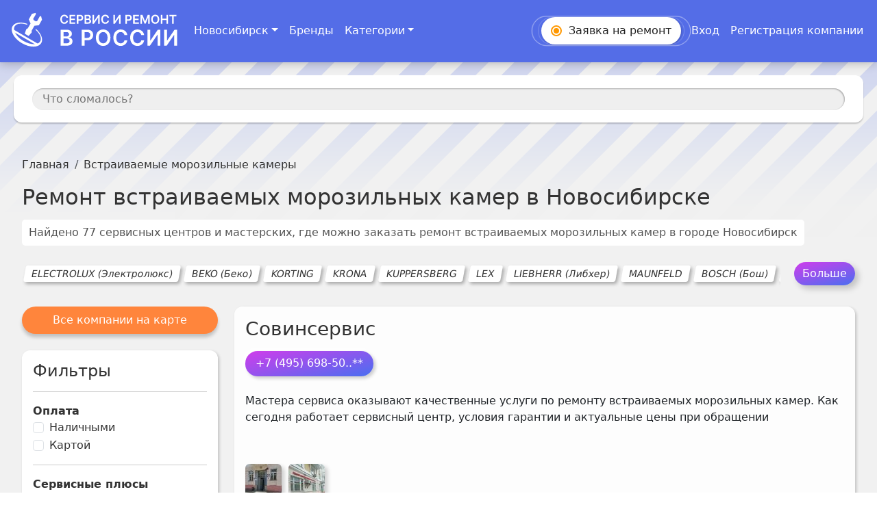

--- FILE ---
content_type: text/html
request_url: https://novosibirsk.servisiremont.ru/vstraivaemye-morozilnye-kamery
body_size: 39820
content:
<!DOCTYPE html>
<html lang="ru">

<head>
	<meta charset="utf-8" />
	<link rel="icon" href="/favicon.ico" sizes="any" />
	<meta name="viewport" content="width=device-width" />
	<link rel="manifest" crossorigin="use-credentials" href="/manifest.webmanifest" />
	<link rel="apple-touch-icon" href="/icon.png" />
	<meta name="viewport" content="width=device-width" />
	<meta name="yandex-verification" content="cbe62409de58af9f" />
	<meta name="mailru-domain" content="Kc0kQgfqR5KoNo3t" />
	<link rel="stylesheet" href="https://cdn.jsdelivr.net/npm/bootstrap@5.3.0/dist/css/bootstrap.min.css"
		integrity="sha384-9ndCyUaIbzAi2FUVXJi0CjmCapSmO7SnpJef0486qhLnuZ2cdeRhO02iuK6FUUVM" crossorigin="anonymous" />
	<!-- Add these scripts to the bottom of your HTML file, just before the closing body tag -->
	<!-- Yandex.Market Widget -->
	<!-- <script async src="https://aflt.market.yandex.ru/widget/script/api" type="text/javascript"></script> -->
	<script src="https://smartcaptcha.yandexcloud.net/captcha.js" defer></script>
	<!-- Yandex.RTB -->
	<!-- <script>window.yaContextCb=window.yaContextCb||[]</script> -->
	<!-- <script src="https://yandex.ru/ads/system/context.js" async></script> -->
	
		<link href="./_app/immutable/assets/2.828728eb.css" rel="stylesheet">
		<link href="./_app/immutable/assets/styles.fcda1848.css" rel="stylesheet">
		<link href="./_app/immutable/assets/Navbar.3dfaa324.css" rel="stylesheet">
		<link href="./_app/immutable/assets/ModalFormNav.cf1bdef2.css" rel="stylesheet">
		<link href="./_app/immutable/assets/11.4f32c8ce.css" rel="stylesheet">
		<link href="./_app/immutable/assets/ListMapCompaniesYandex.869c6111.css" rel="stylesheet">
		<link href="./_app/immutable/assets/PointHiddenPhone.0a6ef6fb.css" rel="stylesheet"><title>Ремонт встраиваемых морозильных камер в Новосибирске - 77 адресов, цены, отзывы</title><!-- HEAD_svelte-1q0x9c4_START --><meta charset="utf-8">
		<meta name="description" content="Найдено 77 сервисных центров и мастеров, где можно заказать ремонт встраиваемых морозильных камер в Новосибирске. Организации представлены с адресами, телефонами, ценами, фото отзывами, и временем работы. Просмотр на карте поможет найти сервис рядом с домом.">
		<meta property="og:title" content="Ремонт встраиваемых морозильных камер в Новосибирске - 77 адресов">
		<meta property="og:description" content="Найдено 77 сервисных центров и мастеров, где можно заказать ремонт встраиваемых морозильных камер в Новосибирске. Организации представлены с адресами, телефонами, ценами, отзывами, фото и временем работы. Просмотр на карте поможет найти сервис рядом с домом."><meta property="og:url" content="https://novosibirsk.servisiremont.ru/vstraivaemye-morozilnye-kamery"><meta property="og:image" content="https://novosibirsk.servisiremont.ru/servisiremont.png"><meta property="og:image:secure_url" content="https://novosibirsk.servisiremont.ru/servisiremont.png"><!-- HTML_TAG_START --><script type="application/ld+json">[{"@context":"https://schema.org","@type":"Article","name":"Встраиваемые морозильные камеры в Новосибирске -  77\n\t\t\tадресов","image":"https://novosibirsk.servisiremont.ru/servisiremont.png","description":"Найдено 77, где можно заказать ремонт Встраиваемые морозильные камеры в Новосибирске. Отзывы. Время работы. Организации представлены с адресами, телефонами, ценами, фото и временем работы мастерских. Просмотр на карте поможет найти сервисный центр рядом с домом"},{"@context":"https://schema.org","@type":"BreadcrumbList","itemListElement":[{"@type":"ListItem","position":1,"name":"Сервис и ремонт","item":"https://novosibirsk.servisiremont.ru"},{"@type":"ListItem","position":2,"name":"Виды техники","item":"https://novosibirsk.servisiremont.ru/categories"},{"@type":"ListItem","position":3,"item":"https://novosibirsk.servisiremont.ru/vstraivaemye-morozilnye-kamery","name":"Встраиваемые морозильные камеры"}]}]</script><!-- HTML_TAG_END --><link rel="canonical" href="https://novosibirsk.servisiremont.ru/vstraivaemye-morozilnye-kamery"><!-- HEAD_svelte-1q0x9c4_END -->
</head>

<body data-sveltekit-preload-data="hover">
	<script src="https://cdn.jsdelivr.net/npm/bootstrap@5.3.0/dist/js/bootstrap.bundle.min.js"
		integrity="sha384-geWF76RCwLtnZ8qwWowPQNguL3RmwHVBC9FhGdlKrxdiJJigb/j/68SIy3Te4Bkz" crossorigin="anonymous"
		async></script>
	<script>
		function onloadFunction() {
			if (window.smartCaptcha) {
				const container = document.getElementsByClassName('smart-captcha');

				const widgetId = window.smartCaptcha.render(container, {
					sitekey: 'ysc1_jGGFoPy4HaulYjgN4Zd25FZC4wrHZMwAxmZxTZxge0d066a5',
					hl: 'ru',
				});

			}
		}
	</script>
	<div style="display: contents">



<div id="bg"></div>

<div class="app svelte-1f98x92"><div style="position: relative;"><ul class="popular-categories-drop svelte-qfg1rv d-none" aria-labelledby="dropdownMenuLink"><div class="container-fluid"><div class="row"><div class="col-12" style="margin-top: 26px;margin-bottom: 15px;color: #222;font-weight: 700;">Популярные категории
			</div>
			<div class="col-8"><div class="row top-cats svelte-qfg1rv"><div class="col-4"><a href="/elektricheskie-plity" class="svelte-qfg1rv">Электрические плиты</a>
						</div><div class="col-4"><a href="/varochnye-paneli" class="svelte-qfg1rv">Варочные панели</a>
						</div><div class="col-4"><a href="/duhovye-shkafy" class="svelte-qfg1rv">Духовые шкафы</a>
						</div><div class="col-4"><a href="/telefony" class="svelte-qfg1rv">Ремонт телефонов</a>
						</div><div class="col-4"><a href="/smartfony" class="svelte-qfg1rv">Смартфоны</a>
						</div><div class="col-4"><a href="/iphone" class="svelte-qfg1rv">Ремонт iphone</a>
						</div><div class="col-4"><a href="/planshety" class="svelte-qfg1rv">Планшеты</a>
						</div><div class="col-4"><a href="/ipad" class="svelte-qfg1rv">Ремонт ipad</a>
						</div><div class="col-4"><a href="/televizory" class="svelte-qfg1rv">Ремонт телевизоров</a>
						</div><div class="col-4"><a href="/komputery" class="svelte-qfg1rv">Ремонт компьютеров</a>
						</div><div class="col-4"><a href="/imac" class="svelte-qfg1rv">Ремонт imac</a>
						</div><div class="col-4"><a href="/noutbuki" class="svelte-qfg1rv">Ремонт ноутбуков</a>
						</div><div class="col-4"><a href="/macbook" class="svelte-qfg1rv">Ремонт macbook</a>
						</div><div class="col-4"><a href="/igrovye-pristavki" class="svelte-qfg1rv">Ремонт игровых приставок</a>
						</div><div class="col-4"><a href="/igrovye-konsoli" class="svelte-qfg1rv">Игровые консоли</a>
						</div><div class="col-4"><a href="/monitory" class="svelte-qfg1rv">Мониторы</a>
						</div><div class="col-4"><a href="/mfu" class="svelte-qfg1rv">Ремонт мфу</a>
						</div><div class="col-4"><a href="/printery" class="svelte-qfg1rv">Ремонт принтеров</a>
						</div><div class="col-4"><a href="/stiralnye-mashiny" class="svelte-qfg1rv">Ремонт стиральных машин</a>
						</div><div class="col-4"><a href="/vstraivaemye-stiralnye-mashiny" class="svelte-qfg1rv">Встраиваемые стиральные машины</a>
						</div><div class="col-4"><a href="/posudomoechnye-mashiny" class="svelte-qfg1rv">Ремонт посудомоечных машин</a>
						</div><div class="col-4"><a href="/vstraivaemye-posudomoiki" class="svelte-qfg1rv">Встраиваемые посудомойки</a>
						</div><div class="col-4"><a href="/holodilniki" class="svelte-qfg1rv">Ремонт холодильников</a>
						</div><div class="col-4"><a href="/vstraivaemye-holodilniki" class="svelte-qfg1rv">Встраиваемые холодильники</a>
						</div><div class="col-4"><a href="/morozilnye-kamery" class="svelte-qfg1rv">Морозильные камеры</a>
						</div><div class="col-4"><a href="/vstraivaemye-morozilnye-kamery" class="svelte-qfg1rv">Встраиваемые морозильные камеры</a>
						</div><div class="col-4"><a href="/kofemashiny" class="svelte-qfg1rv">Ремонт кофемашин</a>
						</div><div class="col-4"><a href="/vstraivaemye-kofemashiny" class="svelte-qfg1rv">Встраиваемые кофемашины</a>
						</div><div class="col-4"><a href="/benzogeneratory" class="svelte-qfg1rv">Ремонт бензогенераторов</a>
						</div><div class="col-4"><a href="/snegouborschiki" class="svelte-qfg1rv">Ремонт снегоуборщиков</a>
						</div><div class="col-4"><a href="/benzopily" class="svelte-qfg1rv">Ремонт бензопил</a>
						</div><div class="col-4"><a href="/gazonokosilki" class="svelte-qfg1rv">Ремонт газонокосилок</a>
						</div><div class="col-4"><a href="/teplovye-pushki" class="svelte-qfg1rv">Ремонт тепловых пушек</a>
						</div></div></div>
			<div class="col-4" style="display: flex; justify-content: end; align-items: end;"><div><a style="text-decoration: underline;" href="/categories" class="svelte-qfg1rv">Все категории</a></div></div></div></div>
</ul>

	<nav class="navbar navbar-expand-lg navbar-dark bg-color fixed-top svelte-6ytht3"><div class="container-fluid"><a class="navbar-brand svelte-6ytht3" href="/"><img src="/_app/immutable/assets/logo3.e9421852.svg" alt="Сервисные центры России" width="248" height="80" class="svelte-6ytht3"></a>
			<button class="navbar-toggler collapsed svelte-6ytht3" type="button" data-bs-toggle="collapse" data-bs-target="#navbarSupportedContent" aria-controls="navbarSupportedContent" aria-expanded="false" aria-label="Toggle navigation"><span class="navbar-toggler-icon svelte-6ytht3"></span></button>
			<div class="collapse navbar-collapse" id="navbarSupportedContent"><ul class="navbar-nav me-auto mb-2 mb-lg-0"><li class="nav-item dropdown">
						
						<a class="nav-link dropdown-toggle svelte-6ytht3" href="#" role="button" data-bs-toggle="dropdown" aria-expanded="false">Новосибирск</a>
						</li>
					
						<li class="nav-item"><a class="nav-link active svelte-6ytht3" aria-current="page" href="/brands">Бренды</a>
							</li>
						<li class="nav-item">
									<a class="nav-link active d-md-none d-block svelte-6ytht3" aria-current="page" href="/categories">Категории</a>
									
									<a aria-current="page" class="btn d-md-block d-none nav-link active dropdown-toggle svelte-6ytht3" href="#" role="button" id="dropdownMenuLink" data-bs-toggle="dropdown" aria-expanded="false">Категории
									</a>
							</li></ul>
				<div class="d-flex" role="search"><ul class="navbar-nav me-auto mb-2 mb-lg-0"><li class="nav-item make-order"><button type="button" class="btn btn-success order-button svelte-6ytht3" data-bs-toggle="modal" data-bs-target="#madalFormNav"><span class="order-icon svelte-6ytht3"></span><span class="order-text svelte-6ytht3"><span>Заявка на </span><i class="svelte-6ytht3">ремонт</i></span></button></li>
						
							<li class="nav-item"><a class="nav-link active svelte-6ytht3" aria-current="page" href="/login">Вход</a></li>
							
							<li class="nav-item"><a class="nav-link active svelte-6ytht3" aria-current="page" href="/registration">Регистрация компании</a></li></ul></div></div></div></nav>
</div>

	<div class="top-line-container svelte-1f98x92"><section class="search-panel svelte-nsrsn9"><div id="search" class="svelte-nsrsn9"><div><div class="container"><div class="row"><div class="col-12" style="position: relative"><div class="d-flex" style="width: 100%"><div style="width: 100%" class="search-place svelte-nsrsn9"><input type="text" class="what-broken svelte-nsrsn9" placeholder="Что сломалось?" value="">
								
								
								<button class="btn btn-outline-secondary btn-lg svelte-nsrsn9" type="submit" id="button-search"><span class="svelte-nsrsn9">Найти</span></button></div></div></div></div></div></div></div>
</section>
		<span></span></div>

	<main style="min-height: 100vh;"><nav id="breadcrumbs" aria-label="breadcrumb" class="svelte-zvjpxv"><div class="container"><ol class="breadcrumb"><li class="breadcrumb-item svelte-zvjpxv"><a href="/" class="svelte-zvjpxv">Главная</a>
					</li><li class="breadcrumb-item svelte-zvjpxv"><span class="active svelte-zvjpxv">Встраиваемые морозильные камеры</span>
					</li></ol></div></nav>
		


<div class="modal fade" id="madalFormNav" tabindex="-1" aria-labelledby="exampleModalLabel" aria-hidden="true"><div class="modal-dialog" style="position: relative;">
		<div class="modal-content"><div class="modal-header"><h2 class="modal-title fs-5" id="exampleModalLabel">Оставить заявку на ремонт</h2>
				<button type="button" class="btn-close svelte-yjang6" data-bs-dismiss="modal" aria-label="Close"></button></div>
			<form><div class="modal-body">
					<div class="mb-3"><label for="application_name" class="form-label">Имя <span class="text-danger">*</span></label>
						<input required type="text" class="form-control" id="application_name" placeholder="Ваше Имя" value=""></div>
					<div class="mb-3"><label for="application_phone" class="form-label">Телефон <span class="text-danger">*</span></label>
						<input required type="text" class="form-control" id="application_phone" placeholder="+7 000 000-00-21" value="+7"></div>
					<div class="mb-3"><label for="application_issue" class="form-label">Что сломалось? <span class="text-danger">*</span></label>
						<input required type="text" class="form-control" id="application_issue" placeholder="Кофемашина, Утюг, Монитор, Телефон..." value=""></div>
					<div class="form-check"><input required class="form-check-input" type="checkbox" id="application_personal_data" value="true">
						<label class="form-check-label" for="application_personal_data">Согласен с <a href="/policy" target="_blank">политикой конфиденциальности</a>, включая передачу данных сервисным центрам.
						</label></div></div>
				
				<div style="height: 100px; padding: 0 16px;" id="captcha-container" class="smart-captcha" data-sitekey="ysc1_28cqo1ZtOhvmaeNDrCKDq7Iii28x0RktRXgHAJhh7d192e21"></div>
				<div class="modal-footer">
					<button type="submit" class="btn btn-primary">Отправить</button></div></form></div></div>
</div>
		


<div class="container"><h1 class="svelte-18mb1rg">Ремонт встраиваемых морозильных камер в Новосибирске</h1>

	
	<div class="my-4 title-list-companies svelte-18mb1rg"><span class="sub-text">Найдено 77 сервисных центров и мастерских, где можно заказать ремонт встраиваемых морозильных камер
			<span>в городе Новосибирск</span></span></div>
	
	<div class="dop-container svelte-cddz1s">
		<div class="box-categories d-flex svelte-cddz1s"><div class="category btn btn-outline-secondary m-1 svelte-cddz1s"><a style="text-decoration: none; color: inherit;" href="/vstraivaemye-morozilnye-kamery/electrolux">ELECTROLUX (Электролюкс)</a>
				</div><div class="category btn btn-outline-secondary m-1 svelte-cddz1s"><a style="text-decoration: none; color: inherit;" href="/vstraivaemye-morozilnye-kamery/beko">BEKO (Беко)</a>
				</div><div class="category btn btn-outline-secondary m-1 svelte-cddz1s"><a style="text-decoration: none; color: inherit;" href="/vstraivaemye-morozilnye-kamery/korting">KORTING</a>
				</div><div class="category btn btn-outline-secondary m-1 svelte-cddz1s"><a style="text-decoration: none; color: inherit;" href="/vstraivaemye-morozilnye-kamery/krona">KRONA</a>
				</div><div class="category btn btn-outline-secondary m-1 svelte-cddz1s"><a style="text-decoration: none; color: inherit;" href="/vstraivaemye-morozilnye-kamery/kuppersberg">KUPPERSBERG</a>
				</div><div class="category btn btn-outline-secondary m-1 svelte-cddz1s"><a style="text-decoration: none; color: inherit;" href="/vstraivaemye-morozilnye-kamery/lex">LEX</a>
				</div><div class="category btn btn-outline-secondary m-1 svelte-cddz1s"><a style="text-decoration: none; color: inherit;" href="/vstraivaemye-morozilnye-kamery/liebherr">LIEBHERR (Либхер)</a>
				</div><div class="category btn btn-outline-secondary m-1 svelte-cddz1s"><a style="text-decoration: none; color: inherit;" href="/vstraivaemye-morozilnye-kamery/maunfeld">MAUNFELD</a>
				</div><div class="category btn btn-outline-secondary m-1 svelte-cddz1s"><a style="text-decoration: none; color: inherit;" href="/vstraivaemye-morozilnye-kamery/bosch">BOSCH (Бош)</a>
				</div><div class="category btn btn-outline-secondary m-1 svelte-cddz1s"><a style="text-decoration: none; color: inherit;" href="/vstraivaemye-morozilnye-kamery/schaub-lorenz">SCHAUB LORENZ</a>
				</div><div class="category btn btn-outline-secondary m-1 svelte-cddz1s"><a style="text-decoration: none; color: inherit;" href="/vstraivaemye-morozilnye-kamery/smeg">SMEG</a>
				</div><div class="category btn btn-outline-secondary m-1 svelte-cddz1s"><a style="text-decoration: none; color: inherit;" href="/vstraivaemye-morozilnye-kamery/hoover">HOOVER</a>
				</div><div class="category btn btn-outline-secondary m-1 svelte-cddz1s"><a style="text-decoration: none; color: inherit;" href="/vstraivaemye-morozilnye-kamery/ascoli">ASCOLI</a>
				</div><div class="category btn btn-outline-secondary m-1 svelte-cddz1s"><a style="text-decoration: none; color: inherit;" href="/vstraivaemye-morozilnye-kamery/polair">POLAIR</a>
				</div><div class="category btn btn-outline-secondary m-1 svelte-cddz1s"><a style="text-decoration: none; color: inherit;" href="/vstraivaemye-morozilnye-kamery/nardi">NARDI</a>
				</div><div class="category btn btn-outline-secondary m-1 svelte-cddz1s"><a style="text-decoration: none; color: inherit;" href="/vstraivaemye-morozilnye-kamery/aeg">AEG</a>
				</div><div class="category btn btn-outline-secondary m-1 svelte-cddz1s"><a style="text-decoration: none; color: inherit;" href="/vstraivaemye-morozilnye-kamery/hauswirt">HAUSWIRT (Хаусвирт)</a>
				</div><div class="category btn btn-outline-secondary m-1 svelte-cddz1s"><a style="text-decoration: none; color: inherit;" href="/vstraivaemye-morozilnye-kamery/bauknecht">BAUKNECHT (Баукнехт)</a>
				</div><div class="category btn btn-outline-secondary m-1 svelte-cddz1s"><a style="text-decoration: none; color: inherit;" href="/vstraivaemye-morozilnye-kamery/ariston">ARISTON</a>
				</div></div>
	<button type="button" class="btn btn-primary dop-more-button svelte-cddz1s">Больше</button>
</div>
	
	
		
		
		
	

	
	
	

	</div>



<div class="container fluid mt-3 com-by-cat"><div class="row">

			<aside class="filters col-12 col-lg-4 col-xl-3 order-1 mb-5 mb-lg-0 svelte-143cix"><button class="btn w-100 btn-light mb-4 to-map-view svelte-143cix">Все компании на карте</button>
	<div class="card-filter d-lg-block d-md-block d-none svelte-143cix"><div class="h4">Фильтры</div>
		<hr>
		<div class="filter-group"><div class="fw-bold">Оплата</div>
			<div class="form-check ml-2"><input id="cash_pay" class="form-check-input" type="checkbox">
				<label class="form-check-label" for="cash_pay">Наличными </label></div>
			<div class="form-check mb-2"><input id="card_pay" class="form-check-input" type="checkbox">
				<label class="form-check-label" for="card_pay">Картой </label></div></div>

		<hr>

		<div class="filter-group"><div class="fw-bold">Сервисные плюсы</div>
			<div class="form-check mb-2"><input id="free_parking" class="form-check-input" type="checkbox">
				<label class="form-check-label" for="free_parking">Бесплатная парковка </label></div>
			<div class="form-check mb-2"><input id="own_warehouse" class="form-check-input" type="checkbox">
				<label class="form-check-label" for="own_warehouse">Собственный склад запчастей </label></div>
			<div class="form-check mb-2"><input id="pay_after_repair" class="form-check-input" type="checkbox">
				<label class="form-check-label" for="pay_after_repair">Ремонт без предоплаты </label></div>
			<div class="form-check mb-2"><input id="quick_repair" class="form-check-input" type="checkbox">
				<label class="form-check-label" for="quick_repair">Срочный ремонт </label></div>
			<div class="form-check mb-2"><input id="free_diagnostics" class="form-check-input" type="checkbox">
				<label class="form-check-label" for="free_diagnostics">Диагностика в подарок </label></div>
			<div class="form-check mb-2"><input id="master_departure" class="form-check-input" type="checkbox">
				<label class="form-check-label" for="master_departure">Вызов мастера </label></div>
			<div class="form-check mb-2"><input id="courier_departure" class="form-check-input" type="checkbox">
				<label class="form-check-label" for="courier_departure">Вызов курьера </label></div>

			<hr>

			<div class="d-grid gap-3 svelte-143cix"><button type="button" class="btn btn-primary svelte-143cix">Применить
				</button>

				<button type="button" class="btn btn-outline-secondary svelte-143cix">Сбросить
				</button></div></div></div>
	<div class="card-filter d-block d-lg-none d-md-none svelte-143cix"><div class="accordion accordion-flush" id="accordionFlushExample"><div class="accordion-item"><h2 class="accordion-header" id="flush-headingOne"><button class="accordion-button collapsed svelte-143cix" type="button" data-bs-toggle="collapse" data-bs-target="#flush-collapseOne" aria-expanded="false" aria-controls="flush-collapseOne">Фильтры
					</button></h2>
				<div id="flush-collapseOne" class="accordion-collapse collapse" aria-labelledby="flush-headingOne" data-bs-parent="#accordionFlushExample"><div class="accordion-body svelte-143cix"><hr class="svelte-143cix">
						<div class="filter-group"><div class="fw-bold">Оплата</div>
							<div class="form-check ml-2"><input id="cash_pay" class="form-check-input" type="checkbox">
								<label class="form-check-label" for="cash_pay">Наличными </label></div>
							<div class="form-check mb-2"><input id="card_pay" class="form-check-input" type="checkbox">
								<label class="form-check-label" for="card_pay">Картой </label></div></div>

						<hr class="svelte-143cix">

						<div class="filter-group"><div class="fw-bold">Сервисные плюсы</div>
							<div class="form-check mb-2"><input id="free_parking" class="form-check-input" type="checkbox">
								<label class="form-check-label" for="free_parking">Бесплатная парковка </label></div>
							<div class="form-check mb-2"><input id="own_warehouse" class="form-check-input" type="checkbox">
								<label class="form-check-label" for="own_warehouse">Собственный склад запчастей
								</label></div>
							<div class="form-check mb-2"><input id="pay_after_repair" class="form-check-input" type="checkbox">
								<label class="form-check-label" for="pay_after_repair">Ремонт без предоплаты
								</label></div>
							<div class="form-check mb-2"><input id="quick_repair" class="form-check-input" type="checkbox">
								<label class="form-check-label" for="quick_repair">Срочный ремонт </label></div>
							<div class="form-check mb-2"><input id="free_diagnostics" class="form-check-input" type="checkbox">
								<label class="form-check-label" for="free_diagnostics">Диагностика в подарок
								</label></div>
							<div class="form-check mb-2"><input id="master_departure" class="form-check-input" type="checkbox">
								<label class="form-check-label" for="master_departure">Выезд мастера </label></div>
							<div class="form-check mb-2"><input id="courier_departure" class="form-check-input" type="checkbox">
								<label class="form-check-label" for="courier_departure">Выезд курьера </label></div>

							<hr class="svelte-143cix">

							<div class="d-grid gap-3 svelte-143cix"><button type="button" class="btn btn-primary svelte-143cix">Применить </button>

								<button type="button" class="btn btn-outline-secondary svelte-143cix">Сбросить </button></div></div></div></div></div></div></div>
	<div class="rep-price"></div>
	
	<div class="box-categories d-none d-lg-block d-flex flex-wrap"><h4 class="mt-5 text-white text-333 mb-4 svelte-143cix"><span id="more-cats-for-orders" name="more-cats-for-orders" class="svelte-143cix">Найденные сервисные центры принимают заявки на ремонт в категориях</span></h4>
				
				<a href="/stiralnye-mashiny" class="category-btn btn-outline-secondary m-1 svelte-143cix"><span>Стиральные машины</span>
					</a><a href="/fondiushnitsy" class="category-btn btn-outline-secondary m-1 svelte-143cix"><span>Фондюшницы</span>
					</a><a href="/morozilnye-kamery" class="category-btn btn-outline-secondary m-1 svelte-143cix"><span>Морозильные камеры</span>
					</a><a href="/vinnye-shkafy" class="category-btn btn-outline-secondary m-1 svelte-143cix"><span>Винные шкафы</span>
					</a><a href="/gazovye-plity" class="category-btn btn-outline-secondary m-1 svelte-143cix"><span>Газовые плиты</span>
					</a><a href="/vstraivaemye-vinnye-shkafy" class="category-btn btn-outline-secondary m-1 svelte-143cix"><span>Встраиваемые винные шкафы</span>
					</a><a href="/vstraivaemye-parovarki" class="category-btn btn-outline-secondary m-1 svelte-143cix"><span>Встраиваемые пароварки</span>
					</a><a href="/blinnicy" class="category-btn btn-outline-secondary m-1 svelte-143cix"><span>Блинницы</span>
					</a><a href="/vafelnicy" class="category-btn btn-outline-secondary m-1 svelte-143cix"><span>Вафельницы</span>
					</a><a href="/iogurtnicy" class="category-btn btn-outline-secondary m-1 svelte-143cix"><span>Йогуртницы</span>
					</a><a href="/morozhenicy" class="category-btn btn-outline-secondary m-1 svelte-143cix"><span>Мороженицы</span>
					</a><a href="/tostery" class="category-btn btn-outline-secondary m-1 svelte-143cix"><span>Тостеры</span>
					</a><a href="/friturnicy" class="category-btn btn-outline-secondary m-1 svelte-143cix"><span>Фритюрницы</span>
					</a><a href="/blendersupovarki" class="category-btn btn-outline-secondary m-1 svelte-143cix"><span>Блендер-суповарки</span>
					</a><a href="/kuhonnye-vesy" class="category-btn btn-outline-secondary m-1 svelte-143cix"><span>Кухонные весы</span>
					</a><a href="/vstraivaemye-gazovye-paneli" class="category-btn btn-outline-secondary m-1 svelte-143cix"><span>Встраиваемые газовые панели</span>
					</a><a href="/gaikoverty-pnevmaticheskie" class="category-btn btn-outline-secondary m-1 svelte-143cix"><span>Гайковерты пневматические</span>
					</a><a href="/generatory" class="category-btn btn-outline-secondary m-1 svelte-143cix"><span>Генераторы</span>
					</a><a href="/gazovye-paneli" class="category-btn btn-outline-secondary m-1 svelte-143cix"><span>Газовые панели</span>
					</a><a href="/massazhery" class="category-btn btn-outline-secondary m-1 svelte-143cix"><span>Массажеры</span>
					</a><a href="/sushilnye-mashiny" class="category-btn btn-outline-secondary m-1 svelte-143cix"><span>Сушильные машины</span>
					</a><a href="/elektronozhi" class="category-btn btn-outline-secondary m-1 svelte-143cix"><span>Электроножи</span>
					</a><a href="/elektropilki" class="category-btn btn-outline-secondary m-1 svelte-143cix"><span>Электропилки</span>
					</a><a href="/elektrogrelki" class="category-btn btn-outline-secondary m-1 svelte-143cix"><span>Электрогрелки</span>
					</a><a href="/elektrobigudi" class="category-btn btn-outline-secondary m-1 svelte-143cix"><span>Электробигуди</span>
					</a></div>
	
	
	
	<div class="advice svelte-143cix"><h4 class="mt-5 text-white mb-4 text-333 svelte-143cix"><a href="#" id="recomendations" name="recomendations" class="svelte-143cix">Советы по взаимодействию с СЦ на основе отзывов</a></h4>
		<div class="advice-item svelte-143cix"><p style="color: red; font-weight: bold;" class="svelte-143cix">Внимание!</p>
			<p class="svelte-143cix"><a href="#vnimanie" name="vnimanie" id="vnimanie" style="color: #222">Стоимость диагностики, при отказе от ремонта, а так же продолжительность гарантии и то на
					что она распространяется, а так же цены на услуги уточняйте у специалиста при обращении.</a></p></div>
		<div class="advice-item svelte-143cix"><p class="svelte-143cix">Сроки выполнения всегда отличаются (от минут до месяцев) и зависят от того на сколько
				сложными будут ремонтные работы. Основные факторы:
			</p>
			<ul class="svelte-143cix"><li>наличие оригинальных комплектующих на Вашу модель, или аналогов,</li>
				<li>загруженности специалистов,</li>
				<li>техническая способность качественно отремонтировать оборудование.</li></ul></div>
		<div class="advice-item svelte-143cix"><p class="svelte-143cix">Многие СЦ способны отремонтировать технику в день обращения, а порой даже в течение часа.
				Позвоните и получите профессиональную консультацию. Выберите удобное время и район для
				ремонта. Заранее выясните время работы в выходные и будние дни.
			</p></div>
		<div class="advice-item svelte-143cix"><p class="svelte-143cix">Интересуют скидки? Это Ваше право! Звоните и уточняйте:</p>
			<ul class="svelte-143cix"><li>есть ли действующие акции,</li>
				<li>дополнительные бонусы при повторном обращении,</li>
				<li>если нашли предложение более выгодное, стоит в разговоре его упомянуть, возможно
					понравившаяся мастерская сможет сделать более выгодное предложение.
				</li></ul></div>
		<div class="advice-item svelte-143cix"><p class="svelte-143cix">Если Вы вызываете мастера к себе на дом, сообщите оператору: улица, проспект, бульвар или
				набережную имеете ввиду. В крупных городах есть адреса с одинаковым названием, курьер в этом
				случае может уехать не туда. К примеру, не на проспект Труда, а в переулок или бульвар
				Труда.
			</p></div>
		<div class="advice-item svelte-143cix"><p class="svelte-143cix">Нужно, чтобы мастер приехал быстро? Ищите ремонтную мастерскую рядом с Вами. Делая вызов,
				сообщите оператору: ремонт требуется выполнить оперативно. Звонок и первоначальная
				консультация у компаний бесплатны.
			</p></div>
		<div class="advice-item svelte-143cix"><p class="svelte-143cix">После ремонта оставляйте отзывы к компаниям на maps.yandex.ru (независимый источник отзывов
				и рейтинга). Эта информация может быть полезна другим клиентам данного сервисного
				центра/мастерской. Укажите:
			</p>
			<ul class="svelte-143cix"><li>качество обслуживания,</li>
				<li>скорость поиска неисправности,</li>
				<li>профессиональность мастеров,</li>
				<li>если была доставка, то вежливость курьера,</li>
				<li>ответили ли в мастерской на все Ваши вопросы и пр.</li></ul></div>
		<div class="advice-item svelte-143cix"><p class="svelte-143cix">Нужна обратная связь от компании? Все контакты в нашем цифровом каталоге. На странице
				компании есть форма для заявки на ремонт.
			</p></div>
		<div class="advice-item svelte-143cix"><p class="svelte-143cix">Сколько лет прослужит техника любого производителя зависит от интенсивности эксплуатации,
				рабочих температур, опыта сотрудников, проводящих обслуживание: своевременную чистку и
				смазку необходимых деталей, осмотр приводов, редукторов, электрики, топливных систем, и т.д.
			</p></div>
		<div class="advice-item svelte-143cix"><p class="svelte-143cix">Для своевременного выявления и устранения поломок, проводите полную диагностику регулярно.
			</p>
			<p class="svelte-143cix">Для помощи от СЦ с ремонтом, уточняйте у менеджера при заказе:</p>
			<ul class="svelte-143cix"><li>вид техники: бензиновая/дизельная/электрическая,</li>
				<li>опыт мастеров (количество выполненных заказов по схожей технике),</li>
				<li>есть ли необходимые запчасти,</li>
				<li>позволяет ли техническая база проводить ремонт Вашей техники,</li>
				<li>если мастерская находится в малознакомом районе, спросите схему проезда.</li></ul></div>
		<div class="advice-item svelte-143cix"><p class="svelte-143cix">Если случай является гарантийным и срок гарантии еще не вышел, то первым делом стоит
				обратиться в авторизованный сервисный центр. Ремонт (или замена) устройства, в этом случае,
				будет бесплатным.
			</p></div>
		<div class="advice-item svelte-143cix"><p class="svelte-143cix">Если Вы не хотите везти технику в мастерскую, а предпочитаете, что бы ремонт был выполнен на
				дому, то в большинстве сервисных центров можно оставить заявку. Цены на постгарантийный
				ремонт уточняйте во время вызова мастера. Оператору оставьте свой номер телефона и
				специалист перед выездом перезвонит Вам, или свяжется другим удобным для Вас способом.
			</p></div>
		<div class="advice-item svelte-143cix"><p class="svelte-143cix">Стоимость услуги ремонта, на которую Вас предварительно сориентировали, может измениться как
				в большую, так и в меньшую сторону. Это зависит от сложности выявленной проблемы во время
				проведения диагностики.
			</p></div>
		<div class="advice-item svelte-143cix"><p class="svelte-143cix">Вне зависимости от того ремонт какой техники: бытовой, садовой, строительной, медицинской
				или прочей другой, Вам потребовался, не забывайте после работы сказать мастеру спасибо.
				Часто доброе слово для человека значит больше чем любая оплата :)
			</p></div></div>
</aside>
			
			<div class="list-company col-12 col-lg-8 col-xl-9 order-2 order-lg-1">
				
				
					
						
							
						
						
					
				
				
				
				
				
				

				
				
				
				
				
				<div><div class="card mb-5 observ svelte-16uvtos"><div class="card-body svelte-16uvtos"><div class="card-header-new svelte-16uvtos"><h3 class="comany-name card-title mb-3 svelte-16uvtos"><a href="/companies/sovinservis" class="svelte-16uvtos">Совинсервис</a></h3>

			</div>

		
		
		<div class="body-company card-text svelte-16uvtos"><button type="button" class="btn btn-primary phone-button svelte-9c7dtm">
			<span class="min-box-phone">+7 (495) 698-50..**</span></button>

			<div style="width: 100%" class="mt-2 sublink">
				<p style="margin-top: 1rem;">Мастера сервиса оказывают качественные услуги по ремонту встраиваемых морозильных камер. Как сегодня работает сервисный центр, условия гарантии и актуальные цены при обращении</p>
					
						
							
								
							
						
					
					</div>

			</div>
		

		<div class="card-text mt-3 svelte-16uvtos">

			<div class="dop-services d-grid gap-2 d-sm-block svelte-16uvtos">
				
				
				
				
				
				
				
				
				</div></div>
		
		
		
		
		
		<div><div class="address-points py-3 mt-2 svelte-16uvtos"><div class="card-addresses svelte-16uvtos">
						<div class="svelte-16uvtos">
									<span class="svelte-16uvtos"><span class="map-tooltip svelte-16uvtos"><i class="svelte-16uvtos"></i></span>
										<span class="get-metro">
											</span>
										<u class="svelte-16uvtos">ул. Романова, 33
											</u></span></div>
						
						</div>
					</div></div>
		
		
		<div class="text-end svelte-16uvtos"><a href="/companies/sovinservis" class="svelte-16uvtos"><span class="btn btn-success more-button svelte-16uvtos"></span></a></div></div>
</div>
						</div>
					<div><div class="card mb-5 observ svelte-16uvtos"><div class="card-body svelte-16uvtos"><div class="card-header-new svelte-16uvtos"><h3 class="comany-name card-title mb-3 svelte-16uvtos"><a href="/companies/lisko-tsentr" class="svelte-16uvtos">Лиско центр</a></h3>

			<div class="company-logo svelte-16uvtos"><a href="/companies/lisko-tsentr" class="svelte-16uvtos"><img width="80" height="40" src="#" alt="Лиско центр" class="svelte-16uvtos"></a></div></div>

		
		
		<div class="body-company card-text svelte-16uvtos"><button type="button" class="btn btn-primary phone-button svelte-9c7dtm">
			<span class="min-box-phone">+7 (383) 286-62..**</span></button>

			<div style="width: 100%" class="mt-2 sublink">
				<p style="margin-top: 1rem;">Мастерская проводит поиск проблем в работе техники и качественный ремонт встраиваемых морозильных камер</p>
					
						
							
								
							
						
					
					</div>

			

</div>
		

		<div class="card-text mt-3 svelte-16uvtos">

			<div class="dop-services d-grid gap-2 d-sm-block svelte-16uvtos">
				<div class="master_departure company-option svelte-16uvtos"><span class="svelte-16uvtos"><a href="#" class="svelte-16uvtos">Выезд мастера</a></span></div>
				
				<div class="quick_repair company-option svelte-16uvtos">
						<span class="svelte-16uvtos"><a href="#" class="svelte-16uvtos">Срочный ремонт встраиваемых морозильных камер</a></span>
						
						</div>
				
				<div class="own_warehouse company-option svelte-16uvtos"><span class="svelte-16uvtos">Собственный склад запчастей для замены</span></div>
				
				
				
				</div></div>
		
		
		
		
		
		<div><div class="address-points py-3 mt-2 svelte-16uvtos"><div class="card-addresses svelte-16uvtos">
						<div class="svelte-16uvtos">
									<span class="svelte-16uvtos"><span class="map-tooltip svelte-16uvtos"><i class="svelte-16uvtos"></i></span>
										<span class="get-metro">
											</span>
										<u class="svelte-16uvtos">Станционная улица, 28/3
											</u></span></div>
						
						</div>
					</div></div>
		
		
		<div class="text-end svelte-16uvtos"><a href="/companies/lisko-tsentr" class="svelte-16uvtos"><span class="btn btn-success more-button svelte-16uvtos"></span></a></div></div>
</div>
						</div>
					<div><div class="card mb-5 observ svelte-16uvtos"><div class="card-body svelte-16uvtos"><div class="card-header-new svelte-16uvtos"><h3 class="comany-name card-title mb-3 svelte-16uvtos"><a href="/companies/ekspertservis" class="svelte-16uvtos">ЭкспертСервис</a></h3>

			</div>

		
		
		<div class="body-company card-text svelte-16uvtos"><button type="button" class="btn btn-primary phone-button svelte-9c7dtm">
			<span class="min-box-phone">+7 (383) 310-05..**</span></button>

			<div style="width: 100%" class="mt-2 sublink">
				<p style="margin-top: 1rem;">Мастерская проводит поиск проблем в работе техники и качественный ремонт встраиваемых морозильных камер</p>
					
						
							
								
							
						
					
					</div>

			</div>
		

		<div class="card-text mt-3 svelte-16uvtos">

			<div class="dop-services d-grid gap-2 d-sm-block svelte-16uvtos">
				
				
				
				
				
				
				
				
				</div></div>
		
		
		
		
		
		<div><div class="address-points py-3 mt-2 svelte-16uvtos"><div class="card-addresses svelte-16uvtos">
						<div class="svelte-16uvtos">
									<span class="svelte-16uvtos"><span class="map-tooltip svelte-16uvtos"><i class="svelte-16uvtos"></i></span>
										<span class="get-metro">
											</span>
										<u class="svelte-16uvtos">Гурьевская ул., 181, корп. 7
											</u></span></div>
						
						</div>
					</div></div>
		
		
		<div class="text-end svelte-16uvtos"><a href="/companies/ekspertservis" class="svelte-16uvtos"><span class="btn btn-success more-button svelte-16uvtos"></span></a></div></div>
</div>
						</div>
					<div><div class="card mb-5 observ svelte-16uvtos"><div class="card-body svelte-16uvtos"><div class="card-header-new svelte-16uvtos"><h3 class="comany-name card-title mb-3 svelte-16uvtos"><a href="/companies/novosibirsk500" class="svelte-16uvtos">Новосибирск500</a></h3>

			<div class="company-logo svelte-16uvtos"><a href="/companies/novosibirsk500" class="svelte-16uvtos"><img width="80" height="40" src="#" alt="Новосибирск500" class="svelte-16uvtos"></a></div></div>

		
		
		<div class="body-company card-text svelte-16uvtos"><button type="button" class="btn btn-primary phone-button svelte-9c7dtm">
			<span class="min-box-phone">+7 (383) 350-03..**</span></button>

			<div style="width: 100%" class="mt-2 sublink">
				<p style="margin-top: 1rem;">Мастера сервиса оказывают качественные услуги по ремонту встраиваемых морозильных камер. Как сегодня работает сервисный центр, условия гарантии и актуальные цены при обращении</p>
					
						
							
								
							
						
					
					</div>

			</div>
		

		<div class="card-text mt-3 svelte-16uvtos">

			<div class="dop-services d-grid gap-2 d-sm-block svelte-16uvtos">
				<div class="master_departure company-option svelte-16uvtos"><span class="svelte-16uvtos"><a href="#" class="svelte-16uvtos">Выезд мастера</a></span></div>
				
				
				
				
				
				
				
				</div></div>
		
		
		
		
		
		<div><div class="address-points py-3 mt-2 svelte-16uvtos"><div class="card-addresses svelte-16uvtos">
						<div class="svelte-16uvtos">
									<span class="svelte-16uvtos"><span class="map-tooltip svelte-16uvtos"><i class="svelte-16uvtos"></i></span>
										<span class="get-metro">
											</span>
										<u class="svelte-16uvtos">Большевистская ул., 101
											</u></span></div>
						
						</div>
					</div></div>
		
		
		<div class="text-end svelte-16uvtos"><a href="/companies/novosibirsk500" class="svelte-16uvtos"><span class="btn btn-success more-button svelte-16uvtos"></span></a></div></div>
</div>
						</div>
					<div><div class="card mb-5 observ svelte-16uvtos"><div class="card-body svelte-16uvtos"><div class="card-header-new svelte-16uvtos"><h3 class="comany-name card-title mb-3 svelte-16uvtos"><a href="/companies/doktor-khaus" class="svelte-16uvtos">Доктор Хаус</a></h3>

			</div>

		
		
		<div class="body-company card-text svelte-16uvtos"><button type="button" class="btn btn-primary phone-button svelte-9c7dtm">
			<span class="min-box-phone">+7 (383) 381-01..**</span></button>

			<div style="width: 100%" class="mt-2 sublink">
				<p style="margin-top: 1rem;">Неисправна техника? Ремонтируем все бренды встраиваемых морозильных камер, стоимость услуги, возможность устранить повреждение быстро, узнавайте при звонке</p>
					
						
							
								
							
						
					
					</div>

			</div>
		

		<div class="card-text mt-3 svelte-16uvtos">

			<div class="dop-services d-grid gap-2 d-sm-block svelte-16uvtos">
				
				
				
				
				
				
				
				
				</div></div>
		
		
		
		
		
		<div><div class="address-points py-3 mt-2 svelte-16uvtos"><div class="card-addresses svelte-16uvtos">
						<div class="svelte-16uvtos">
									<span class="svelte-16uvtos"><span class="map-tooltip svelte-16uvtos"><i class="svelte-16uvtos"></i></span>
										<span class="get-metro">
											</span><span class="get-metro">
											</span>
										<u class="svelte-16uvtos">ул. Фрунзе, 63
											</u></span></div>
						
						</div>
					
						<div class="btn mb-2 btn-outline-primary show-more-addresses svelte-16uvtos"><div>Показать все адреса</div></div></div></div>
		
		
		<div class="text-end svelte-16uvtos"><a href="/companies/doktor-khaus" class="svelte-16uvtos"><span class="btn btn-success more-button svelte-16uvtos"></span></a></div></div>
</div>
						</div>
					<div><div class="card mb-5 observ svelte-16uvtos"><div class="card-body svelte-16uvtos"><div class="card-header-new svelte-16uvtos"><h3 class="comany-name card-title mb-3 svelte-16uvtos"><a href="/companies/master-kom-servis" class="svelte-16uvtos">Мастер Ком сервис</a></h3>

			</div>

		
		
		<div class="body-company card-text svelte-16uvtos"><button type="button" class="btn btn-primary phone-button svelte-9c7dtm">
			<span class="min-box-phone">+7 (383) 286-71..**</span></button>

			<div style="width: 100%" class="mt-2 sublink">
				<p style="margin-top: 1rem;">Работы по поиску причин сбоев и починке встраиваемых морозильных камер. Наличие бесплатной диагностики устройства, услуги по замене запчастей и цены уточняйте по телефону</p>
					
						
							
								
							
						
					
					</div>

			

</div>
		

		<div class="card-text mt-3 svelte-16uvtos">

			<div class="dop-services d-grid gap-2 d-sm-block svelte-16uvtos">
				<div class="master_departure company-option svelte-16uvtos"><span class="svelte-16uvtos"><a href="#" class="svelte-16uvtos">Выезд мастера</a></span></div>
				<div class="free_diagnostics company-option svelte-16uvtos"><span class="svelte-16uvtos">Бесплатный поиск причины отказа устройства</span></div>
				
				
				<div class="own_warehouse company-option svelte-16uvtos"><span class="svelte-16uvtos">Собственный склад запчастей для замены</span></div>
				
				
				
				</div></div>
		
		
		
		
		
		<div><div class="address-points py-3 mt-2 svelte-16uvtos"><div class="card-addresses svelte-16uvtos">
						<div class="svelte-16uvtos">
									<span class="svelte-16uvtos"><span class="map-tooltip svelte-16uvtos"><i class="svelte-16uvtos"></i></span>
										<span class="get-metro">
											</span><span class="get-metro">
											</span>
										<u class="svelte-16uvtos">Дачная улица, 33
											</u></span></div>
						
						</div>
					
						<div class="btn mb-2 btn-outline-primary show-more-addresses svelte-16uvtos"><div>Показать все адреса</div></div></div></div>
		
		
		<div class="text-end svelte-16uvtos"><a href="/companies/master-kom-servis" class="svelte-16uvtos"><span class="btn btn-success more-button svelte-16uvtos"></span></a></div></div>
</div>
						</div>
					<div><div class="card mb-5 observ svelte-16uvtos"><div class="card-body svelte-16uvtos"><div class="card-header-new svelte-16uvtos"><h3 class="comany-name card-title mb-3 svelte-16uvtos"><a href="/companies/armos" class="svelte-16uvtos">Армос</a></h3>

			<div class="company-logo svelte-16uvtos"><a href="/companies/armos" class="svelte-16uvtos"><img width="80" height="40" src="#" alt="Армос" class="svelte-16uvtos"></a></div></div>

		
		
		<div class="body-company card-text svelte-16uvtos"><button type="button" class="btn btn-primary phone-button svelte-9c7dtm">
			<span class="min-box-phone">+7 (383) 209-02..**</span></button>

			<div style="width: 100%" class="mt-2 sublink">
				<p style="margin-top: 1rem;">Мастера сервиса оказывают качественные услуги по ремонту встраиваемых морозильных камер. Как сегодня работает сервисный центр, условия гарантии и актуальные цены при обращении</p>
					
						
							
								
							
						
					
					</div>

			

</div>
		

		<div class="card-text mt-3 svelte-16uvtos">

			<div class="dop-services d-grid gap-2 d-sm-block svelte-16uvtos">
				<div class="master_departure company-option svelte-16uvtos"><span class="svelte-16uvtos"><a href="#" class="svelte-16uvtos">Выезд мастера</a></span></div>
				
				
				
				
				
				
				
				</div></div>
		
		
		
		
		
		<div><div class="address-points py-3 mt-2 svelte-16uvtos"><div class="card-addresses svelte-16uvtos">
						<div class="svelte-16uvtos">
									<span class="svelte-16uvtos"><span class="map-tooltip svelte-16uvtos"><i class="svelte-16uvtos"></i></span>
										<span class="get-metro">
											</span><span class="get-metro">
											</span>
										<u class="svelte-16uvtos">улица Гоголя, 227
											</u></span></div>
						
						</div>
					
						<div class="btn mb-2 btn-outline-primary show-more-addresses svelte-16uvtos"><div>Показать все адреса</div></div></div></div>
		
		
		<div class="text-end svelte-16uvtos"><a href="/companies/armos" class="svelte-16uvtos"><span class="btn btn-success more-button svelte-16uvtos"></span></a></div></div>
</div>
						</div>
					<div><div class="card mb-5 observ svelte-16uvtos"><div class="card-body svelte-16uvtos"><div class="card-header-new svelte-16uvtos"><h3 class="comany-name card-title mb-3 svelte-16uvtos"><a href="/companies/domik-mastera" class="svelte-16uvtos">Домик мастера</a></h3>

			</div>

		
		
		<div class="body-company card-text svelte-16uvtos"><button type="button" class="btn btn-primary phone-button svelte-9c7dtm">
			<span class="min-box-phone">+7 (915) 139-89..**</span></button>

			<div style="width: 100%" class="mt-2 sublink">
				<p style="margin-top: 1rem;">Возможность вызвать специалиста на дом, опыт выполненных работ, условия гарантии и стоимость Вы можете спросить у операторов </p>
					
						
							
								
							
						
					
					</div>

			</div>
		

		<div class="card-text mt-3 svelte-16uvtos">

			<div class="dop-services d-grid gap-2 d-sm-block svelte-16uvtos">
				<div class="master_departure company-option svelte-16uvtos"><span class="svelte-16uvtos"><a href="#" class="svelte-16uvtos">Выезд мастера</a></span></div>
				
				
				
				
				
				
				
				</div></div>
		
		
		
		
		
		<div><div class="address-points py-3 mt-2 svelte-16uvtos"><div class="card-addresses svelte-16uvtos">
						<div class="svelte-16uvtos">
									<span class="svelte-16uvtos"><span class="map-tooltip svelte-16uvtos"><i class="svelte-16uvtos"></i></span>
										<span class="get-metro">
											</span>
										<u class="svelte-16uvtos">площадь Карла Маркса, 7
											</u></span></div>
						
						</div>
					</div></div>
		
		
		<div class="text-end svelte-16uvtos"><a href="/companies/domik-mastera" class="svelte-16uvtos"><span class="btn btn-success more-button svelte-16uvtos"></span></a></div></div>
</div>
						</div>
					<div><div class="card mb-5 observ svelte-16uvtos"><div class="card-body svelte-16uvtos"><div class="card-header-new svelte-16uvtos"><h3 class="comany-name card-title mb-3 svelte-16uvtos"><a href="/companies/salyut" class="svelte-16uvtos">Салют</a></h3>

			</div>

		
		
		<div class="body-company card-text svelte-16uvtos"><button type="button" class="btn btn-primary phone-button svelte-9c7dtm">
			<span class="min-box-phone">+7 (968) 867-67..**</span></button>

			<div style="width: 100%" class="mt-2 sublink">
				<p style="margin-top: 1rem;">Неисправна техника? Ремонтируем все бренды встраиваемых морозильных камер, стоимость услуги, возможность устранить повреждение быстро, узнавайте при звонке</p>
					
						
							
								
							
						
					
					</div>

			</div>
		

		<div class="card-text mt-3 svelte-16uvtos">

			<div class="dop-services d-grid gap-2 d-sm-block svelte-16uvtos">
				<div class="master_departure company-option svelte-16uvtos"><span class="svelte-16uvtos"><a href="#" class="svelte-16uvtos">Выезд мастера</a></span></div>
				
				<div class="quick_repair company-option svelte-16uvtos">
						<span class="svelte-16uvtos"><a href="#" class="svelte-16uvtos">Срочный ремонт встраиваемых морозильных камер</a></span>
						
						</div>
				
				
				
				
				
				</div></div>
		
		
		
		
		
		<div><div class="address-points py-3 mt-2 svelte-16uvtos"><div class="card-addresses svelte-16uvtos">
						<div class="svelte-16uvtos">
									<span class="svelte-16uvtos"><span class="map-tooltip svelte-16uvtos"><i class="svelte-16uvtos"></i></span>
										<span class="get-metro">
											</span>
										<u class="svelte-16uvtos">Большевистская ул., 101
											</u></span></div>
						
						</div>
					</div></div>
		
		
		<div class="text-end svelte-16uvtos"><a href="/companies/salyut" class="svelte-16uvtos"><span class="btn btn-success more-button svelte-16uvtos"></span></a></div></div>
</div>
						</div>
					<div><div class="card mb-5 observ svelte-16uvtos"><div class="card-body svelte-16uvtos"><div class="card-header-new svelte-16uvtos"><h3 class="comany-name card-title mb-3 svelte-16uvtos"><a href="/companies/pladium-novosibirsk" class="svelte-16uvtos">Pladium</a></h3>

			<div class="company-logo svelte-16uvtos"><a href="/companies/pladium-novosibirsk" class="svelte-16uvtos"><img width="80" height="40" src="#" alt="Pladium" class="svelte-16uvtos"></a></div></div>

		
		
		<div class="body-company card-text svelte-16uvtos"><button type="button" class="btn btn-primary phone-button svelte-9c7dtm">
			<span class="min-box-phone">+7 (913) 724-91..**</span></button>

			<div style="width: 100%" class="mt-2 sublink">
				<p style="margin-top: 1rem;">Мастера сервиса оказывают качественные услуги по ремонту встраиваемых морозильных камер. Как сегодня работает сервисный центр, условия гарантии и актуальные цены при обращении</p>
					
						
							
								
							
						
					
					</div>

			

</div>
		

		<div class="card-text mt-3 svelte-16uvtos">

			<div class="dop-services d-grid gap-2 d-sm-block svelte-16uvtos">
				
				
				<div class="quick_repair company-option svelte-16uvtos">
						<span class="svelte-16uvtos"><a href="#" class="svelte-16uvtos">Срочный ремонт встраиваемых морозильных камер</a></span>
						
						</div>
				<div class="pay_after_repair company-option svelte-16uvtos">
						<span class="svelte-16uvtos"><a href="#" class="svelte-16uvtos">Ремонт встраиваемых морозильных камер без предоплаты</a></span>
						
						</div>
				
				
				
				
				</div></div>
		
		
		
		
		
		<div><div class="address-points py-3 mt-2 svelte-16uvtos"><div class="card-addresses svelte-16uvtos">
						<div class="svelte-16uvtos">
									<span class="svelte-16uvtos"><span class="map-tooltip svelte-16uvtos"><i class="svelte-16uvtos"></i></span>
										<span class="get-metro">
											</span>
										<u class="svelte-16uvtos">Большевистская ул., 101
											</u></span></div>
						
						</div>
					</div></div>
		
		
		<div class="text-end svelte-16uvtos"><a href="/companies/pladium-novosibirsk" class="svelte-16uvtos"><span class="btn btn-success more-button svelte-16uvtos"></span></a></div></div>
</div>
						</div>
					<div><div class="card mb-5 observ svelte-16uvtos"><div class="card-body svelte-16uvtos"><div class="card-header-new svelte-16uvtos"><h3 class="comany-name card-title mb-3 svelte-16uvtos"><a href="/companies/novosibirskmaster" class="svelte-16uvtos">Новосибирскмастер</a></h3>

			<div class="company-logo svelte-16uvtos"><a href="/companies/novosibirskmaster" class="svelte-16uvtos"><img width="80" height="40" src="#" alt="Новосибирскмастер" class="svelte-16uvtos"></a></div></div>

		
		
		<div class="body-company card-text svelte-16uvtos"><button type="button" class="btn btn-primary phone-button svelte-9c7dtm">
			<span class="min-box-phone">+7 (383) 299-09..**</span></button>

			<div style="width: 100%" class="mt-2 sublink">
				<p style="margin-top: 1rem;">Работы по поиску причин сбоев и починке встраиваемых морозильных камер. Наличие бесплатной диагностики устройства, услуги по замене запчастей и цены уточняйте по телефону</p>
					
						
							
								
							
						
					
					</div>

			

</div>
		

		<div class="card-text mt-3 svelte-16uvtos">

			<div class="dop-services d-grid gap-2 d-sm-block svelte-16uvtos">
				<div class="master_departure company-option svelte-16uvtos"><span class="svelte-16uvtos"><a href="#" class="svelte-16uvtos">Выезд мастера</a></span></div>
				
				
				
				
				
				
				
				</div></div>
		
		
		
		
		
		<div><div class="address-points py-3 mt-2 svelte-16uvtos"><div class="card-addresses svelte-16uvtos">
						<div class="svelte-16uvtos">
									<span class="svelte-16uvtos"><span class="map-tooltip svelte-16uvtos"><i class="svelte-16uvtos"></i></span>
										<span class="get-metro">
											</span>
										<u class="svelte-16uvtos">ул. Кропоткина, 96
											</u></span></div>
						
						</div>
					</div></div>
		
		
		<div class="text-end svelte-16uvtos"><a href="/companies/novosibirskmaster" class="svelte-16uvtos"><span class="btn btn-success more-button svelte-16uvtos"></span></a></div></div>
</div>
						</div>
					<div><div class="card mb-5 observ svelte-16uvtos"><div class="card-body svelte-16uvtos"><div class="card-header-new svelte-16uvtos"><h3 class="comany-name card-title mb-3 svelte-16uvtos"><a href="/companies/domashniy-master" class="svelte-16uvtos">Ремонт On</a></h3>

			<div class="company-logo svelte-16uvtos"><a href="/companies/domashniy-master" class="svelte-16uvtos"><img width="80" height="40" src="#" alt="Ремонт On" class="svelte-16uvtos"></a></div></div>

		
		
		<div class="body-company card-text svelte-16uvtos"><button type="button" class="btn btn-primary phone-button svelte-9c7dtm">
			<span class="min-box-phone">+7 (383) 287-72..**</span></button>

			<div style="width: 100%" class="mt-2 sublink">
				<p style="margin-top: 1rem;">Мастерская проводит поиск проблем в работе техники и качественный ремонт встраиваемых морозильных камер</p>
					
						
							
								
							
						
					
					</div>

			</div>
		

		<div class="card-text mt-3 svelte-16uvtos">

			<div class="dop-services d-grid gap-2 d-sm-block svelte-16uvtos">
				<div class="master_departure company-option svelte-16uvtos"><span class="svelte-16uvtos"><a href="#" class="svelte-16uvtos">Выезд мастера</a></span></div>
				
				
				
				
				
				
				
				</div></div>
		
		
		
		
		
		<div><div class="address-points py-3 mt-2 svelte-16uvtos"><div class="card-addresses svelte-16uvtos">
						<div class="svelte-16uvtos">
									<span class="svelte-16uvtos"><span class="map-tooltip svelte-16uvtos"><i class="svelte-16uvtos"></i></span>
										<span class="get-metro">
											</span>
										<u class="svelte-16uvtos">ул. Максима Горького, 66
											</u></span></div>
						
						</div>
					</div></div>
		
		
		<div class="text-end svelte-16uvtos"><a href="/companies/domashniy-master" class="svelte-16uvtos"><span class="btn btn-success more-button svelte-16uvtos"></span></a></div></div>
</div>
						</div>
					<div><div class="card mb-5 observ svelte-16uvtos"><div class="card-body svelte-16uvtos"><div class="card-header-new svelte-16uvtos"><h3 class="comany-name card-title mb-3 svelte-16uvtos"><a href="/companies/antal" class="svelte-16uvtos">Антал</a></h3>

			<div class="company-logo svelte-16uvtos"><a href="/companies/antal" class="svelte-16uvtos"><img width="80" height="40" src="#" alt="Антал" class="svelte-16uvtos"></a></div></div>

		
		
		<div class="body-company card-text svelte-16uvtos"><button type="button" class="btn btn-primary phone-button svelte-9c7dtm">
			<span class="min-box-phone">+7 (923) 241-16..**</span></button>

			<div style="width: 100%" class="mt-2 sublink">
				<p style="margin-top: 1rem;">Мастера сервиса оказывают качественные услуги по ремонту встраиваемых морозильных камер. Как сегодня работает сервисный центр, условия гарантии и актуальные цены при обращении</p>
					
						
							
								
							
						
					
					</div>

			

</div>
		

		<div class="card-text mt-3 svelte-16uvtos">

			<div class="dop-services d-grid gap-2 d-sm-block svelte-16uvtos">
				<div class="master_departure company-option svelte-16uvtos"><span class="svelte-16uvtos"><a href="#" class="svelte-16uvtos">Выезд мастера</a></span></div>
				<div class="free_diagnostics company-option svelte-16uvtos"><span class="svelte-16uvtos">Бесплатная диагностика</span></div>
				<div class="quick_repair company-option svelte-16uvtos">
						<span class="svelte-16uvtos"><a href="#" class="svelte-16uvtos">Срочный ремонт встраиваемых морозильных камер</a></span>
						
						</div>
				<div class="pay_after_repair company-option svelte-16uvtos">
						<span class="svelte-16uvtos"><a href="#" class="svelte-16uvtos">Ремонт встраиваемых морозильных камер без предоплаты</a></span>
						
						</div>
				<div class="own_warehouse company-option svelte-16uvtos"><span class="svelte-16uvtos">Собственный склад запчастей для замены</span></div>
				
				
				
				</div></div>
		
		
		
		
		
		<div><div class="address-points py-3 mt-2 svelte-16uvtos"><div class="card-addresses svelte-16uvtos">
						<div class="svelte-16uvtos">
									<span class="svelte-16uvtos"><span class="map-tooltip svelte-16uvtos"><i class="svelte-16uvtos"></i></span>
										<span class="get-metro">
											</span>
										<u class="svelte-16uvtos">Выборная улица, 115/2
											</u></span></div>
						
						</div>
					</div></div>
		
		
		<div class="text-end svelte-16uvtos"><a href="/companies/antal" class="svelte-16uvtos"><span class="btn btn-success more-button svelte-16uvtos"></span></a></div></div>
</div>
						</div>
					<div><div class="card mb-5 observ svelte-16uvtos"><div class="card-body svelte-16uvtos"><div class="card-header-new svelte-16uvtos"><h3 class="comany-name card-title mb-3 svelte-16uvtos"><a href="/companies/rembyt-uslugi" class="svelte-16uvtos">Рембыт услуги</a></h3>

			</div>

		
		
		<div class="body-company card-text svelte-16uvtos"><button type="button" class="btn btn-primary phone-button svelte-9c7dtm">
			<span class="min-box-phone">+7 (383) 248-83..**</span></button>

			<div style="width: 100%" class="mt-2 sublink">
				<p style="margin-top: 1rem;">Мастерская проводит поиск проблем в работе техники и качественный ремонт встраиваемых морозильных камер</p>
					
						
							
								
							
						
					
					</div>

			</div>
		

		<div class="card-text mt-3 svelte-16uvtos">

			<div class="dop-services d-grid gap-2 d-sm-block svelte-16uvtos">
				
				
				<div class="quick_repair company-option svelte-16uvtos">
						<span class="svelte-16uvtos"><a href="#" class="svelte-16uvtos">Срочный ремонт встраиваемых морозильных камер</a></span>
						
						</div>
				<div class="pay_after_repair company-option svelte-16uvtos">
						<span class="svelte-16uvtos"><a href="#" class="svelte-16uvtos">Ремонт встраиваемых морозильных камер без предоплаты</a></span>
						
						</div>
				
				
				
				
				</div></div>
		
		
		
		
		
		<div><div class="address-points py-3 mt-2 svelte-16uvtos"><div class="card-addresses svelte-16uvtos">
						<div class="svelte-16uvtos">
									<span class="svelte-16uvtos"><span class="map-tooltip svelte-16uvtos"><i class="svelte-16uvtos"></i></span>
										<span class="get-metro">
											</span>
										<u class="svelte-16uvtos">ул. Плахотного, 51/1
											</u></span></div>
						
						</div>
					</div></div>
		
		
		<div class="text-end svelte-16uvtos"><a href="/companies/rembyt-uslugi" class="svelte-16uvtos"><span class="btn btn-success more-button svelte-16uvtos"></span></a></div></div>
</div>
						</div>
					<div><div class="card mb-5 observ svelte-16uvtos"><div class="card-body svelte-16uvtos"><div class="card-header-new svelte-16uvtos"><h3 class="comany-name card-title mb-3 svelte-16uvtos"><a href="/companies/makh-servis" class="svelte-16uvtos">Мах-сервис</a></h3>

			<div class="company-logo svelte-16uvtos"><a href="/companies/makh-servis" class="svelte-16uvtos"><img width="80" height="40" src="#" alt="Мах-сервис" class="svelte-16uvtos"></a></div></div>

		
		
		<div class="body-company card-text svelte-16uvtos"><button type="button" class="btn btn-primary phone-button svelte-9c7dtm">
			<span class="min-box-phone">+7 (923) 136-69..**</span></button>

			<div style="width: 100%" class="mt-2 sublink">
				<p style="margin-top: 1rem;">Возможность вызвать специалиста на дом, опыт выполненных работ, условия гарантии и стоимость Вы можете спросить у операторов </p>
					
						
							
								
							
						
					
					</div>

			

</div>
		

		<div class="card-text mt-3 svelte-16uvtos">

			<div class="dop-services d-grid gap-2 d-sm-block svelte-16uvtos">
				
				
				<div class="quick_repair company-option svelte-16uvtos">
						<span class="svelte-16uvtos"><a href="#" class="svelte-16uvtos">Срочный ремонт встраиваемых морозильных камер</a></span>
						
						</div>
				<div class="pay_after_repair company-option svelte-16uvtos">
						<span class="svelte-16uvtos"><a href="#" class="svelte-16uvtos">Ремонт встраиваемых морозильных камер без предоплаты</a></span>
						
						</div>
				
				
				
				
				</div></div>
		
		
		
		
		
		<div><div class="address-points py-3 mt-2 svelte-16uvtos"><div class="card-addresses svelte-16uvtos">
						<div class="svelte-16uvtos">
									<span class="svelte-16uvtos"><span class="map-tooltip svelte-16uvtos"><i class="svelte-16uvtos"></i></span>
										<span class="get-metro">
											</span>
										<u class="svelte-16uvtos">проспект Карла Маркса, 12/1
											</u></span></div>
						
						</div>
					</div></div>
		
		
		<div class="text-end svelte-16uvtos"><a href="/companies/makh-servis" class="svelte-16uvtos"><span class="btn btn-success more-button svelte-16uvtos"></span></a></div></div>
</div>
						</div>
					<div><div class="card mb-5 observ svelte-16uvtos"><div class="card-body svelte-16uvtos"><div class="card-header-new svelte-16uvtos"><h3 class="comany-name card-title mb-3 svelte-16uvtos"><a href="/companies/nadezhda-sklad" class="svelte-16uvtos">Мастерская Надежда</a></h3>

			<div class="company-logo svelte-16uvtos"><a href="/companies/nadezhda-sklad" class="svelte-16uvtos"><img width="80" height="40" src="#" alt="Мастерская Надежда" class="svelte-16uvtos"></a></div></div>

		
		
		<div class="body-company card-text svelte-16uvtos"><button type="button" class="btn btn-primary phone-button svelte-9c7dtm">
			<span class="min-box-phone">+7 (383) 292-05..**</span></button>

			<div style="width: 100%" class="mt-2 sublink">
				<p style="margin-top: 1rem;">Мастера сервиса оказывают качественные услуги по ремонту встраиваемых морозильных камер. Как сегодня работает сервисный центр, условия гарантии и актуальные цены при обращении</p>
					
						
							
								
							
						
					
					</div>

			</div>
		

		<div class="card-text mt-3 svelte-16uvtos">

			<div class="dop-services d-grid gap-2 d-sm-block svelte-16uvtos">
				
				
				<div class="quick_repair company-option svelte-16uvtos">
						<span class="svelte-16uvtos"><a href="#" class="svelte-16uvtos">Срочный ремонт встраиваемых морозильных камер</a></span>
						
						</div>
				<div class="pay_after_repair company-option svelte-16uvtos">
						<span class="svelte-16uvtos"><a href="#" class="svelte-16uvtos">Ремонт встраиваемых морозильных камер без предоплаты</a></span>
						
						</div>
				
				
				
				
				</div></div>
		
		
		
		
		
		<div><div class="address-points py-3 mt-2 svelte-16uvtos"><div class="card-addresses svelte-16uvtos">
						<div class="svelte-16uvtos">
									<span class="svelte-16uvtos"><span class="map-tooltip svelte-16uvtos"><i class="svelte-16uvtos"></i></span>
										<span class="get-metro">
											</span>
										<u class="svelte-16uvtos">улица Титова, 57
											</u></span></div>
						
						</div>
					</div></div>
		
		
		<div class="text-end svelte-16uvtos"><a href="/companies/nadezhda-sklad" class="svelte-16uvtos"><span class="btn btn-success more-button svelte-16uvtos"></span></a></div></div>
</div>
						</div>
					<div><div class="card mb-5 observ svelte-16uvtos"><div class="card-body svelte-16uvtos"><div class="card-header-new svelte-16uvtos"><h3 class="comany-name card-title mb-3 svelte-16uvtos"><a href="/companies/remtelefaks" class="svelte-16uvtos">РемТелеФакс</a></h3>

			<div class="company-logo svelte-16uvtos"><a href="/companies/remtelefaks" class="svelte-16uvtos"><img width="80" height="40" src="#" alt="РемТелеФакс" class="svelte-16uvtos"></a></div></div>

		
		
		<div class="body-company card-text svelte-16uvtos"><button type="button" class="btn btn-primary phone-button svelte-9c7dtm">
			<span class="min-box-phone">+7 (383) 213-73..**</span></button>

			<div style="width: 100%" class="mt-2 sublink">
				<p style="margin-top: 1rem;">Неисправна техника? Ремонтируем все бренды встраиваемых морозильных камер, стоимость услуги, возможность устранить повреждение быстро, узнавайте при звонке</p>
					
						
							
								
							
						
					
					</div>

			

</div>
		

		<div class="card-text mt-3 svelte-16uvtos">

			<div class="dop-services d-grid gap-2 d-sm-block svelte-16uvtos">
				<div class="master_departure company-option svelte-16uvtos"><span class="svelte-16uvtos"><a href="#" class="svelte-16uvtos">Выезд мастера</a></span></div>
				
				
				
				
				
				
				
				</div></div>
		
		
		
		
		
		<div><div class="address-points py-3 mt-2 svelte-16uvtos"><div class="card-addresses svelte-16uvtos">
						<div class="svelte-16uvtos">
									<span class="svelte-16uvtos"><span class="map-tooltip svelte-16uvtos"><i class="svelte-16uvtos"></i></span>
										<span class="get-metro">
											</span>
										<u class="svelte-16uvtos">ул. Фрунзе, 13
											</u></span></div>
						
						</div>
					</div></div>
		
		
		<div class="text-end svelte-16uvtos"><a href="/companies/remtelefaks" class="svelte-16uvtos"><span class="btn btn-success more-button svelte-16uvtos"></span></a></div></div>
</div>
						</div>
					<div><div class="card mb-5 observ svelte-16uvtos"><div class="card-body svelte-16uvtos"><div class="card-header-new svelte-16uvtos"><h3 class="comany-name card-title mb-3 svelte-16uvtos"><a href="/companies/konda-s" class="svelte-16uvtos">Конда-С</a></h3>

			</div>

		
		
		<div class="body-company card-text svelte-16uvtos"><button type="button" class="btn btn-primary phone-button svelte-9c7dtm">
			<span class="min-box-phone">+7 (383) 213-01..**</span></button>

			<div style="width: 100%" class="mt-2 sublink">
				<p style="margin-top: 1rem;">Мастерская проводит поиск проблем в работе техники и качественный ремонт встраиваемых морозильных камер</p>
					
						
							
								
							
						
					
					</div>

			</div>
		

		<div class="card-text mt-3 svelte-16uvtos">

			<div class="dop-services d-grid gap-2 d-sm-block svelte-16uvtos">
				<div class="master_departure company-option svelte-16uvtos"><span class="svelte-16uvtos"><a href="#" class="svelte-16uvtos">Выезд мастера</a></span></div>
				
				
				
				
				
				
				
				</div></div>
		
		
		
		
		
		<div><div class="address-points py-3 mt-2 svelte-16uvtos"><div class="card-addresses svelte-16uvtos">
						<div class="svelte-16uvtos">
									<span class="svelte-16uvtos"><span class="map-tooltip svelte-16uvtos"><i class="svelte-16uvtos"></i></span>
										<span class="get-metro">
											</span>
										<u class="svelte-16uvtos">ул. Доватора, 11, корп. 1
											</u></span></div>
						
						</div>
					</div></div>
		
		
		<div class="text-end svelte-16uvtos"><a href="/companies/konda-s" class="svelte-16uvtos"><span class="btn btn-success more-button svelte-16uvtos"></span></a></div></div>
</div>
						</div>
					<div><div class="card mb-5 observ svelte-16uvtos"><div class="card-body svelte-16uvtos"><div class="card-header-new svelte-16uvtos"><h3 class="comany-name card-title mb-3 svelte-16uvtos"><a href="/companies/khoum-servis" class="svelte-16uvtos">Хоум сервис</a></h3>

			<div class="company-logo svelte-16uvtos"><a href="/companies/khoum-servis" class="svelte-16uvtos"><img width="80" height="40" src="#" alt="Хоум сервис" class="svelte-16uvtos"></a></div></div>

		
		
		<div class="body-company card-text svelte-16uvtos"><button type="button" class="btn btn-primary phone-button svelte-9c7dtm">
			<span class="min-box-phone">+7 (383) 381-69..**</span></button>

			<div style="width: 100%" class="mt-2 sublink">
				<p style="margin-top: 1rem;">Мастера сервиса оказывают качественные услуги по ремонту встраиваемых морозильных камер. Как сегодня работает сервисный центр, условия гарантии и актуальные цены при обращении</p>
					
						
							
								
							
						
					
					</div>

			

</div>
		

		<div class="card-text mt-3 svelte-16uvtos">

			<div class="dop-services d-grid gap-2 d-sm-block svelte-16uvtos">
				<div class="master_departure company-option svelte-16uvtos"><span class="svelte-16uvtos"><a href="#" class="svelte-16uvtos">Выезд мастера</a></span></div>
				
				
				
				
				
				
				
				</div></div>
		
		
		
		
		
		<div><div class="address-points py-3 mt-2 svelte-16uvtos"><div class="card-addresses svelte-16uvtos">
						<div class="svelte-16uvtos">
									<span class="svelte-16uvtos"><span class="map-tooltip svelte-16uvtos"><i class="svelte-16uvtos"></i></span>
										<span class="get-metro">
											</span><span class="get-metro">
											</span>
										<u class="svelte-16uvtos">Сибирская улица, 33
											</u></span></div>
						
						</div>
					
						<div class="btn mb-2 btn-outline-primary show-more-addresses svelte-16uvtos"><div>Показать все адреса</div></div></div></div>
		
		
		<div class="text-end svelte-16uvtos"><a href="/companies/khoum-servis" class="svelte-16uvtos"><span class="btn btn-success more-button svelte-16uvtos"></span></a></div></div>
</div>
						</div>
					<div><div class="card mb-5 observ svelte-16uvtos"><div class="card-body svelte-16uvtos"><div class="card-header-new svelte-16uvtos"><h3 class="comany-name card-title mb-3 svelte-16uvtos"><a href="/companies/iroot-service" class="svelte-16uvtos">IRoot service</a></h3>

			</div>

		
		
		<div class="body-company card-text svelte-16uvtos"><button type="button" class="btn btn-primary phone-button svelte-9c7dtm">
			<span class="min-box-phone">+7 (983) 317-28..**</span></button>

			<div style="width: 100%" class="mt-2 sublink">
				<p style="margin-top: 1rem;">Мастерская проводит поиск проблем в работе техники и качественный ремонт встраиваемых морозильных камер</p>
					
						
							
								
							
						
					
					</div>

			</div>
		

		<div class="card-text mt-3 svelte-16uvtos">

			<div class="dop-services d-grid gap-2 d-sm-block svelte-16uvtos">
				<div class="master_departure company-option svelte-16uvtos"><span class="svelte-16uvtos"><a href="#" class="svelte-16uvtos">Выезд мастера</a></span></div>
				
				
				
				
				
				
				
				</div></div>
		
		
		
		
		
		<div><div class="address-points py-3 mt-2 svelte-16uvtos"><div class="card-addresses svelte-16uvtos">
						<div class="svelte-16uvtos">
									<span class="svelte-16uvtos"><span class="map-tooltip svelte-16uvtos"><i class="svelte-16uvtos"></i></span>
										<span class="get-metro">
											</span>
										<u class="svelte-16uvtos">Владимировская ул., 2Ж, корп. 1
											</u></span></div>
						
						</div>
					</div></div>
		
		
		<div class="text-end svelte-16uvtos"><a href="/companies/iroot-service" class="svelte-16uvtos"><span class="btn btn-success more-button svelte-16uvtos"></span></a></div></div>
</div>
						</div>
					<div><div class="card mb-5 observ svelte-16uvtos"><div class="card-body svelte-16uvtos"><div class="card-header-new svelte-16uvtos"><h3 class="comany-name card-title mb-3 svelte-16uvtos"><a href="/companies/byt-master" class="svelte-16uvtos">Быт мастер</a></h3>

			</div>

		
		
		<div class="body-company card-text svelte-16uvtos"><button type="button" class="btn btn-primary phone-button svelte-9c7dtm">
			<span class="min-box-phone">+7 (962) 825-71..**</span></button>

			<div style="width: 100%" class="mt-2 sublink">
				<p style="margin-top: 1rem;">Неисправна техника? Ремонтируем все бренды встраиваемых морозильных камер, стоимость услуги, возможность устранить повреждение быстро, узнавайте при звонке</p>
					
						
							
								
							
						
					
					</div>

			</div>
		

		<div class="card-text mt-3 svelte-16uvtos">

			<div class="dop-services d-grid gap-2 d-sm-block svelte-16uvtos">
				<div class="master_departure company-option svelte-16uvtos"><span class="svelte-16uvtos"><a href="#" class="svelte-16uvtos">Выезд мастера</a></span></div>
				
				
				
				
				
				
				
				</div></div>
		
		
		
		
		
		<div><div class="address-points py-3 mt-2 svelte-16uvtos"><div class="card-addresses svelte-16uvtos">
						<div class="svelte-16uvtos">
									<span class="svelte-16uvtos"><span class="map-tooltip svelte-16uvtos"><i class="svelte-16uvtos"></i></span>
										<span class="get-metro">
											</span>
										<u class="svelte-16uvtos">ул. Мира, 40
											</u></span></div>
						
						</div>
					</div></div>
		
		
		<div class="text-end svelte-16uvtos"><a href="/companies/byt-master" class="svelte-16uvtos"><span class="btn btn-success more-button svelte-16uvtos"></span></a></div></div>
</div>
						</div>
					<div><div class="card mb-5 observ svelte-16uvtos"><div class="card-body svelte-16uvtos"><div class="card-header-new svelte-16uvtos"><h3 class="comany-name card-title mb-3 svelte-16uvtos"><a href="/companies/avanta-servis-1" class="svelte-16uvtos">Аванта-Сервис</a></h3>

			<div class="company-logo svelte-16uvtos"><a href="/companies/avanta-servis-1" class="svelte-16uvtos"><img width="80" height="40" src="#" alt="Аванта-Сервис" class="svelte-16uvtos"></a></div></div>

		
		
		<div class="body-company card-text svelte-16uvtos"><button type="button" class="btn btn-primary phone-button svelte-9c7dtm">
			<span class="min-box-phone">+7 (993) 007-91..**</span></button>

			<div style="width: 100%" class="mt-2 sublink">
				<p style="margin-top: 1rem;">Мастера сервиса оказывают качественные услуги по ремонту встраиваемых морозильных камер. Как сегодня работает сервисный центр, условия гарантии и актуальные цены при обращении</p>
					
						
							
								
							
						
					
					</div>

			

</div>
		

		<div class="card-text mt-3 svelte-16uvtos">

			<div class="dop-services d-grid gap-2 d-sm-block svelte-16uvtos">
				
				
				<div class="quick_repair company-option svelte-16uvtos">
						<span class="svelte-16uvtos"><a href="#" class="svelte-16uvtos">Срочный ремонт встраиваемых морозильных камер</a></span>
						
						</div>
				<div class="pay_after_repair company-option svelte-16uvtos">
						<span class="svelte-16uvtos"><a href="#" class="svelte-16uvtos">Ремонт встраиваемых морозильных камер без предоплаты</a></span>
						
						</div>
				
				
				
				
				</div></div>
		
		
		
		
		
		<div><div class="address-points py-3 mt-2 svelte-16uvtos"><div class="card-addresses svelte-16uvtos">
						<div class="svelte-16uvtos">
									<span class="svelte-16uvtos"><span class="map-tooltip svelte-16uvtos"><i class="svelte-16uvtos"></i></span>
										<span class="get-metro">
											</span>
										<u class="svelte-16uvtos">Дачная улица, 33
											</u></span></div>
						
						</div>
					</div></div>
		
		
		<div class="text-end svelte-16uvtos"><a href="/companies/avanta-servis-1" class="svelte-16uvtos"><span class="btn btn-success more-button svelte-16uvtos"></span></a></div></div>
</div>
						</div>
					<div><div class="card mb-5 observ svelte-16uvtos"><div class="card-body svelte-16uvtos"><div class="card-header-new svelte-16uvtos"><h3 class="comany-name card-title mb-3 svelte-16uvtos"><a href="/companies/sibelit-servis" class="svelte-16uvtos">СибЭлит-Сервис</a></h3>

			</div>

		
		
		<div class="body-company card-text svelte-16uvtos"><button type="button" class="btn btn-primary phone-button svelte-9c7dtm">
			<span class="min-box-phone">+7 (383) 291-90..**</span></button>

			<div style="width: 100%" class="mt-2 sublink">
				<p style="margin-top: 1rem;">Мастерская проводит поиск проблем в работе техники и качественный ремонт встраиваемых морозильных камер</p>
					
						
							
								
							
						
					
					</div>

			</div>
		

		<div class="card-text mt-3 svelte-16uvtos">

			<div class="dop-services d-grid gap-2 d-sm-block svelte-16uvtos">
				<div class="master_departure company-option svelte-16uvtos"><span class="svelte-16uvtos"><a href="#" class="svelte-16uvtos">Выезд мастера</a></span></div>
				
				
				
				
				
				
				
				</div></div>
		
		
		
		
		
		<div><div class="address-points py-3 mt-2 svelte-16uvtos"><div class="card-addresses svelte-16uvtos">
						<div class="svelte-16uvtos">
									<span class="svelte-16uvtos"><span class="map-tooltip svelte-16uvtos"><i class="svelte-16uvtos"></i></span>
										<span class="get-metro">
											</span>
										<u class="svelte-16uvtos">2-я Станционная ул., 44
											</u></span></div>
						
						</div>
					</div></div>
		
		
		<div class="text-end svelte-16uvtos"><a href="/companies/sibelit-servis" class="svelte-16uvtos"><span class="btn btn-success more-button svelte-16uvtos"></span></a></div></div>
</div>
						</div>
					<div><div class="card mb-5 observ svelte-16uvtos"><div class="card-body svelte-16uvtos"><div class="card-header-new svelte-16uvtos"><h3 class="comany-name card-title mb-3 svelte-16uvtos"><a href="/companies/yota-servis" class="svelte-16uvtos">YoTa Сервис</a></h3>

			</div>

		
		
		<div class="body-company card-text svelte-16uvtos"><button type="button" class="btn btn-primary phone-button svelte-9c7dtm">
			<span class="min-box-phone">+7 (951) 381-23..**</span></button>

			<div style="width: 100%" class="mt-2 sublink">
				<p style="margin-top: 1rem;">Мастерская проводит поиск проблем в работе техники и качественный ремонт встраиваемых морозильных камер</p>
					
						
							
								
							
						
					
					</div>

			</div>
		

		<div class="card-text mt-3 svelte-16uvtos">

			<div class="dop-services d-grid gap-2 d-sm-block svelte-16uvtos">
				<div class="master_departure company-option svelte-16uvtos"><span class="svelte-16uvtos"><a href="#" class="svelte-16uvtos">Выезд мастера</a></span></div>
				
				
				
				
				
				
				
				</div></div>
		
		
		
		
		
		<div><div class="address-points py-3 mt-2 svelte-16uvtos"><div class="card-addresses svelte-16uvtos">
						<div class="svelte-16uvtos">
									<span class="svelte-16uvtos"><span class="map-tooltip svelte-16uvtos"><i class="svelte-16uvtos"></i></span>
										<span class="get-metro">
											</span>
										<u class="svelte-16uvtos">ул. Титова, 1А/1
											</u></span></div>
						
						</div>
					</div></div>
		
		
		<div class="text-end svelte-16uvtos"><a href="/companies/yota-servis" class="svelte-16uvtos"><span class="btn btn-success more-button svelte-16uvtos"></span></a></div></div>
</div>
						</div>
					<div><div class="card mb-5 observ svelte-16uvtos"><div class="card-body svelte-16uvtos"><div class="card-header-new svelte-16uvtos"><h3 class="comany-name card-title mb-3 svelte-16uvtos"><a href="/companies/remig" class="svelte-16uvtos">Ремиг</a></h3>

			<div class="company-logo svelte-16uvtos"><a href="/companies/remig" class="svelte-16uvtos"><img width="80" height="40" src="#" alt="Ремиг" class="svelte-16uvtos"></a></div></div>

		
		
		<div class="body-company card-text svelte-16uvtos"><button type="button" class="btn btn-primary phone-button svelte-9c7dtm">
			<span class="min-box-phone">+7 (383) 344-30..**</span></button>

			<div style="width: 100%" class="mt-2 sublink">
				<p style="margin-top: 1rem;">Мастера сервиса оказывают качественные услуги по ремонту встраиваемых морозильных камер. Как сегодня работает сервисный центр, условия гарантии и актуальные цены при обращении</p>
					
						
							
								
							
						
					
					</div>

			

</div>
		

		<div class="card-text mt-3 svelte-16uvtos">

			<div class="dop-services d-grid gap-2 d-sm-block svelte-16uvtos">
				<div class="master_departure company-option svelte-16uvtos"><span class="svelte-16uvtos"><a href="#" class="svelte-16uvtos">Выезд мастера</a></span></div>
				
				
				
				
				
				
				
				</div></div>
		
		
		
		
		
		<div><div class="address-points py-3 mt-2 svelte-16uvtos"><div class="card-addresses svelte-16uvtos">
						<div class="svelte-16uvtos">
									<span class="svelte-16uvtos"><span class="map-tooltip svelte-16uvtos"><i class="svelte-16uvtos"></i></span>
										<span class="get-metro">
											</span>
										<u class="svelte-16uvtos">улица Титова, 25
											</u></span></div>
						
						</div>
					</div></div>
		
		
		<div class="text-end svelte-16uvtos"><a href="/companies/remig" class="svelte-16uvtos"><span class="btn btn-success more-button svelte-16uvtos"></span></a></div></div>
</div>
						</div>
					
				<div class="text-center d-flex justify-content-center">
<nav aria-label="Page navigation example">
	<ul class="pagination"><li class="d-none d-lg-block page-item disabled"><a class="page-link" href="?page=1">Начало</a></li>
		<li class="page-item disabled"><a class="page-link" href="?page=0"><span aria-hidden="true">«</span></a></li>

		

		<li class="page-item active"><a class="page-link" href="?page=1">1</a>
			</li><li class="page-item "><a class="page-link" href="?page=2">2</a>
			</li><li class="page-item "><a class="page-link" href="?page=3">3</a>
			</li><li class="page-item "><a class="page-link" href="?page=4">4</a>
			</li>

		

		
		<li class="page-item "><a class="page-link" href="?page=2"><span aria-hidden="true">»</span></a></li>
		<li class="d-none d-lg-block page-item "><a class="page-link" href="?page=4">Конец</a></li></ul></nav></div>
				
				<div class="additional mt-4 mb-2"><h4>Возможно Вас заинтересуют</h4>
					<div class="row"><div class="col-12 mt-2"><div class="accordion" id="accordionExample"><div class="accordion-item svelte-iq2pni"><div class="accordion-header svelte-iq2pni" id="headingOne">
			<a class="accordion-button collapsed svelte-iq2pni" type="button" data-bs-toggle="collapse" data-bs-target="#collapseOnevideoregistratory" aria-expanded="false" aria-controls="collapseOne"><noindex>Видеорегистраторы</noindex></a></div>
		<div id="collapseOnevideoregistratory" class="accordion-collapse collapse" aria-labelledby="headingOne" data-bs-parent="#accordionExample"><div class="accordion-body svelte-iq2pni"><div><div class="card mb-5 observ svelte-16uvtos"><div class="card-body svelte-16uvtos"><div class="card-header-new svelte-16uvtos"><h3 class="comany-name card-title mb-3 svelte-16uvtos"><a href="/companies/vista-servis" class="svelte-16uvtos">Виста Сервис</a></h3>

			<div class="company-logo svelte-16uvtos"><a href="/companies/vista-servis" class="svelte-16uvtos"><img width="80" height="40" src="#" alt="Виста Сервис" class="svelte-16uvtos"></a></div></div>

		
		
		<div class="body-company card-text svelte-16uvtos"><button type="button" class="btn btn-primary phone-button svelte-9c7dtm">
			<span class="min-box-phone">+7 (383) 375-75..**</span></button>

			<div style="width: 100%" class="mt-2 sublink">
				<p style="margin-top: 1rem;">Мастера сервиса оказывают качественные услуги по ремонту видеорегистраторов. Как сегодня работает сервисный центр, условия гарантии и актуальные цены при обращении</p>
					
						
							
								
							
						
					
					</div>

			</div>
		

		<div class="card-text mt-3 svelte-16uvtos">

			<div class="dop-services d-grid gap-2 d-sm-block svelte-16uvtos">
				
				
				
				
				
				
				
				
				</div></div>
		
		
		
		
		
		<div><div class="address-points py-3 mt-2 svelte-16uvtos"><div class="card-addresses svelte-16uvtos">
						<div class="svelte-16uvtos">
									<span class="svelte-16uvtos"><span class="map-tooltip svelte-16uvtos"><i class="svelte-16uvtos"></i></span>
										<span class="get-metro">
											</span>
										<u class="svelte-16uvtos">Красный просп., 157/1
											</u></span></div>
						
						</div>
					</div></div>
		
		
		<div class="text-end svelte-16uvtos"><a href="/companies/vista-servis" class="svelte-16uvtos"><span class="btn btn-success more-button svelte-16uvtos"></span></a></div></div>
</div>
					</div><div><div class="card mb-5 observ svelte-16uvtos"><div class="card-body svelte-16uvtos"><div class="card-header-new svelte-16uvtos"><h3 class="comany-name card-title mb-3 svelte-16uvtos"><a href="/companies/aytik" class="svelte-16uvtos">Айтик</a></h3>

			<div class="company-logo svelte-16uvtos"><a href="/companies/aytik" class="svelte-16uvtos"><img width="80" height="40" src="#" alt="Айтик" class="svelte-16uvtos"></a></div></div>

		
		
		<div class="body-company card-text svelte-16uvtos"><button type="button" class="btn btn-primary phone-button svelte-9c7dtm">
			<span class="min-box-phone">+7 (383) 255-14..**</span></button>

			<div style="width: 100%" class="mt-2 sublink">
				<p style="margin-top: 1rem;">Мастерская проводит поиск проблем в работе техники и качественный ремонт видеорегистраторов</p>
					
						
							
								
							
						
					
					</div>

			

</div>
		

		<div class="card-text mt-3 svelte-16uvtos">

			<div class="dop-services d-grid gap-2 d-sm-block svelte-16uvtos">
				
				<div class="free_diagnostics company-option svelte-16uvtos"><span class="svelte-16uvtos">Бесплатный поиск причины отказа устройства</span></div>
				<div class="quick_repair company-option svelte-16uvtos">
						<span class="svelte-16uvtos"><a href="#" class="svelte-16uvtos">Срочный ремонт видеорегистраторов</a></span>
						
						</div>
				<div class="pay_after_repair company-option svelte-16uvtos">
						<span class="svelte-16uvtos"><a href="#" class="svelte-16uvtos">Ремонт видеорегистраторов без предоплаты</a></span>
						
						</div>
				
				
				
				
				</div></div>
		
		
		
		
		
		<div><div class="address-points py-3 mt-2 svelte-16uvtos"><div class="card-addresses svelte-16uvtos">
						<div class="svelte-16uvtos">
									<span class="svelte-16uvtos"><span class="map-tooltip svelte-16uvtos"><i class="svelte-16uvtos"></i></span>
										<span class="get-metro">
											</span>
										<u class="svelte-16uvtos">улица Краузе, 21
											</u></span></div>
						
						</div>
					</div></div>
		
		
		<div class="text-end svelte-16uvtos"><a href="/companies/aytik" class="svelte-16uvtos"><span class="btn btn-success more-button svelte-16uvtos"></span></a></div></div>
</div>
					</div><div><div class="card mb-5 observ svelte-16uvtos"><div class="card-body svelte-16uvtos"><div class="card-header-new svelte-16uvtos"><h3 class="comany-name card-title mb-3 svelte-16uvtos"><a href="/companies/mobayl-servis-2" class="svelte-16uvtos">Мобайл сервис</a></h3>

			<div class="company-logo svelte-16uvtos"><a href="/companies/mobayl-servis-2" class="svelte-16uvtos"><img width="80" height="40" src="#" alt="Мобайл сервис" class="svelte-16uvtos"></a></div></div>

		
		
		<div class="body-company card-text svelte-16uvtos"><button type="button" class="btn btn-primary phone-button svelte-9c7dtm">
			<span class="min-box-phone">+7 (383) 363-99..**</span></button>

			<div style="width: 100%" class="mt-2 sublink">
				<p style="margin-top: 1rem;">Мастерская проводит поиск проблем в работе техники и качественный ремонт видеорегистраторов</p>
					
						
							
								
							
						
					
					</div>

			</div>
		

		<div class="card-text mt-3 svelte-16uvtos">

			<div class="dop-services d-grid gap-2 d-sm-block svelte-16uvtos">
				
				<div class="free_diagnostics company-option svelte-16uvtos"><span class="svelte-16uvtos">Бесплатный поиск причины отказа устройства</span></div>
				<div class="quick_repair company-option svelte-16uvtos">
						<span class="svelte-16uvtos"><a href="#" class="svelte-16uvtos">Срочный ремонт видеорегистраторов</a></span>
						
						</div>
				<div class="pay_after_repair company-option svelte-16uvtos">
						<span class="svelte-16uvtos"><a href="#" class="svelte-16uvtos">Ремонт видеорегистраторов без предоплаты</a></span>
						
						</div>
				
				
				
				
				</div></div>
		
		
		
		
		
		<div><div class="address-points py-3 mt-2 svelte-16uvtos"><div class="card-addresses svelte-16uvtos">
						<div class="svelte-16uvtos">
									<span class="svelte-16uvtos"><span class="map-tooltip svelte-16uvtos"><i class="svelte-16uvtos"></i></span>
										<span class="get-metro">
											</span><span class="get-metro">
											</span><span class="get-metro">
											</span>
										<u class="svelte-16uvtos">улица Крылова, 7
											</u></span></div>
						
						</div>
					
						<div class="btn mb-2 btn-outline-primary show-more-addresses svelte-16uvtos"><div>Показать все адреса</div></div></div></div>
		
		
		<div class="text-end svelte-16uvtos"><a href="/companies/mobayl-servis-2" class="svelte-16uvtos"><span class="btn btn-success more-button svelte-16uvtos"></span></a></div></div>
</div>
					</div><div><div class="card mb-5 observ svelte-16uvtos"><div class="card-body svelte-16uvtos"><div class="card-header-new svelte-16uvtos"><h3 class="comany-name card-title mb-3 svelte-16uvtos"><a href="/companies/servis-tsentr-mayak" class="svelte-16uvtos">Сервис-центр Маяк</a></h3>

			<div class="company-logo svelte-16uvtos"><a href="/companies/servis-tsentr-mayak" class="svelte-16uvtos"><img width="80" height="40" src="#" alt="Сервис-центр Маяк" class="svelte-16uvtos"></a></div></div>

		
		
		<div class="body-company card-text svelte-16uvtos"><button type="button" class="btn btn-primary phone-button svelte-9c7dtm">
			<span class="min-box-phone">+7 (383) 349-56..**</span></button>

			<div style="width: 100%" class="mt-2 sublink">
				<p style="margin-top: 1rem;">Мастера сервиса оказывают качественные услуги по ремонту видеорегистраторов. Как сегодня работает сервисный центр, условия гарантии и актуальные цены при обращении</p>
					
						
							
								
							
						
					
					</div>

			

</div>
		

		<div class="card-text mt-3 svelte-16uvtos">

			<div class="dop-services d-grid gap-2 d-sm-block svelte-16uvtos">
				
				<div class="free_diagnostics company-option svelte-16uvtos"><span class="svelte-16uvtos">Бесплатный поиск причины отказа устройства</span></div>
				<div class="quick_repair company-option svelte-16uvtos">
						<span class="svelte-16uvtos"><a href="#" class="svelte-16uvtos">Срочный ремонт видеорегистраторов</a></span>
						
						</div>
				<div class="pay_after_repair company-option svelte-16uvtos">
						<span class="svelte-16uvtos"><a href="#" class="svelte-16uvtos">Ремонт видеорегистраторов без предоплаты</a></span>
						
						</div>
				<div class="own_warehouse company-option svelte-16uvtos"><span class="svelte-16uvtos">Собственный склад запчастей для замены</span></div>
				<div class="free_parking company-option svelte-16uvtos"><span class="svelte-16uvtos">Парковка для клиентов</span></div>
				
				
				</div></div>
		
		
		
		
		
		<div><div class="address-points py-3 mt-2 svelte-16uvtos"><div class="card-addresses svelte-16uvtos">
						<div class="svelte-16uvtos">
									<span class="svelte-16uvtos"><span class="map-tooltip svelte-16uvtos"><i class="svelte-16uvtos"></i></span>
										<span class="get-metro">
											</span>
										<u class="svelte-16uvtos">Владимировская улица, 2А
											</u></span></div>
						
						</div>
					</div></div>
		
		
		<div class="text-end svelte-16uvtos"><a href="/companies/servis-tsentr-mayak" class="svelte-16uvtos"><span class="btn btn-success more-button svelte-16uvtos"></span></a></div></div>
</div>
					</div></div></div></div>
</div>
									

									

									

									
								</div><div class="col-12 mt-2"><div class="accordion" id="accordionExample"><div class="accordion-item svelte-iq2pni"><div class="accordion-header svelte-iq2pni" id="headingOne">
			<a class="accordion-button collapsed svelte-iq2pni" type="button" data-bs-toggle="collapse" data-bs-target="#collapseOnevneshnie-diski" aria-expanded="false" aria-controls="collapseOne"><noindex>Внешние диски</noindex></a></div>
		<div id="collapseOnevneshnie-diski" class="accordion-collapse collapse" aria-labelledby="headingOne" data-bs-parent="#accordionExample"><div class="accordion-body svelte-iq2pni"><div><div class="card mb-5 observ svelte-16uvtos"><div class="card-body svelte-16uvtos"><div class="card-header-new svelte-16uvtos"><h3 class="comany-name card-title mb-3 svelte-16uvtos"><a href="/companies/remel-servis" class="svelte-16uvtos">РемЭл Сервис</a></h3>

			<div class="company-logo svelte-16uvtos"><a href="/companies/remel-servis" class="svelte-16uvtos"><img width="80" height="40" src="#" alt="РемЭл Сервис" class="svelte-16uvtos"></a></div></div>

		
		
		<div class="body-company card-text svelte-16uvtos"><button type="button" class="btn btn-primary phone-button svelte-9c7dtm">
			<span class="min-box-phone">+7 (812) 214-52..**</span></button>

			<div style="width: 100%" class="mt-2 sublink">
				<p style="margin-top: 1rem;">Мастера сервиса оказывают качественные услуги по ремонту Внешних дисков. Как сегодня работает сервисный центр, условия гарантии и актуальные цены при обращении</p>
					
						
							
								
							
						
					
					</div>

			

</div>
		

		<div class="card-text mt-3 svelte-16uvtos">

			<div class="dop-services d-grid gap-2 d-sm-block svelte-16uvtos"><div class="courier_departure company-option svelte-16uvtos"><span class="svelte-16uvtos">Выезд курьера</span></div>
				<div class="master_departure company-option svelte-16uvtos"><span class="svelte-16uvtos"><a href="#" class="svelte-16uvtos">Выезд мастера</a></span></div>
				<div class="free_diagnostics company-option svelte-16uvtos"><span class="svelte-16uvtos">Бесплатный поиск причины отказа устройства</span></div>
				<div class="quick_repair company-option svelte-16uvtos">
						<span class="svelte-16uvtos"><a href="#" class="svelte-16uvtos">Срочный ремонт Внешних дисков</a></span>
						
						</div>
				
				<div class="own_warehouse company-option svelte-16uvtos"><span class="svelte-16uvtos">Собственный склад запчастей для замены</span></div>
				<div class="free_parking company-option svelte-16uvtos"><span class="svelte-16uvtos">Парковка для клиентов</span></div>
				
				
				</div></div>
		
		
		
		
		
		<div><div class="address-points py-3 mt-2 svelte-16uvtos"><div class="card-addresses svelte-16uvtos">
						<div class="svelte-16uvtos">
									<span class="svelte-16uvtos"><span class="map-tooltip svelte-16uvtos"><i class="svelte-16uvtos"></i></span>
										<span class="get-metro">
											</span>
										<u class="svelte-16uvtos">Новосибирск, улица Новогодняя, д 12 
											, Район:  ​Ленинский

Ближайшее метро: Площадь Маркса

Остановка общественного транспорта: Магазин Телевизоры

Ориентиры: Пересечение улиц Блюхера и Ватутина, Вход со стороны улицы Блюхера, оранжевая вывеска "РемЭл". В здании: Оптика стиль, планета докторов.</u></span></div>
						
						</div>
					</div></div>
		
		
		<div class="text-end svelte-16uvtos"><a href="/companies/remel-servis" class="svelte-16uvtos"><span class="btn btn-success more-button svelte-16uvtos"></span></a></div></div>
</div>
					</div><div><div class="card mb-5 observ svelte-16uvtos"><div class="card-body svelte-16uvtos"><div class="card-header-new svelte-16uvtos"><h3 class="comany-name card-title mb-3 svelte-16uvtos"><a href="/companies/spektrum-servis" class="svelte-16uvtos">Спектрум-Сервис</a></h3>

			<div class="company-logo svelte-16uvtos"><a href="/companies/spektrum-servis" class="svelte-16uvtos"><img width="80" height="40" src="#" alt="Спектрум-Сервис" class="svelte-16uvtos"></a></div></div>

		
		
		<div class="body-company card-text svelte-16uvtos"><button type="button" class="btn btn-primary phone-button svelte-9c7dtm">
			<span class="min-box-phone">+7 (812) 214-52..**</span></button>

			<div style="width: 100%" class="mt-2 sublink">
				<p style="margin-top: 1rem;">Мастерская проводит поиск проблем в работе техники и качественный ремонт Внешних дисков</p>
					
						
							
								
							
						
					
					</div>

			

</div>
		

		<div class="card-text mt-3 svelte-16uvtos">

			<div class="dop-services d-grid gap-2 d-sm-block svelte-16uvtos"><div class="courier_departure company-option svelte-16uvtos"><span class="svelte-16uvtos">Выезд курьера</span></div>
				<div class="master_departure company-option svelte-16uvtos"><span class="svelte-16uvtos"><a href="#" class="svelte-16uvtos">Выезд мастера</a></span></div>
				<div class="free_diagnostics company-option svelte-16uvtos"><span class="svelte-16uvtos">Бесплатный поиск причины отказа устройства</span></div>
				<div class="quick_repair company-option svelte-16uvtos">
						<span class="svelte-16uvtos"><a href="#" class="svelte-16uvtos">Срочный ремонт Внешних дисков</a></span>
						
						</div>
				
				<div class="own_warehouse company-option svelte-16uvtos"><span class="svelte-16uvtos">Собственный склад запчастей для замены</span></div>
				<div class="free_parking company-option svelte-16uvtos"><span class="svelte-16uvtos">Парковка для клиентов</span></div>
				
				
				</div></div>
		
		
		
		
		
		<div><div class="address-points py-3 mt-2 svelte-16uvtos"><div class="card-addresses svelte-16uvtos">
						<div class="svelte-16uvtos">
									<span class="svelte-16uvtos"><span class="map-tooltip svelte-16uvtos"><i class="svelte-16uvtos"></i></span>
										<span class="get-metro">
											</span>
										<u class="svelte-16uvtos">Новосибирск, улица Достоевского, д 22 
											, Район: Центральный

Ближайшее метро: 350 метров от станции "Сибирская"
Остановка общественного транспорта: улица Достоевского

Ориентиры: пересечение улиц Достоевского и Мичурина. 5 этажный жилой дом, отдельный вход с ул. Мичурина.
Оранжевая вывеска "Ремонт Цифровой техники"</u></span></div>
						
						</div>
					</div></div>
		
		
		<div class="text-end svelte-16uvtos"><a href="/companies/spektrum-servis" class="svelte-16uvtos"><span class="btn btn-success more-button svelte-16uvtos"></span></a></div></div>
</div>
					</div></div></div></div>
</div>
									

									

									

									
								</div><div class="col-12 mt-2"><div class="accordion" id="accordionExample"><div class="accordion-item svelte-iq2pni"><div class="accordion-header svelte-iq2pni" id="headingOne">
			<a class="accordion-button collapsed svelte-iq2pni" type="button" data-bs-toggle="collapse" data-bs-target="#collapseOnefotoobektivy" aria-expanded="false" aria-controls="collapseOne"><noindex>Фотообъективы</noindex></a></div>
		<div id="collapseOnefotoobektivy" class="accordion-collapse collapse" aria-labelledby="headingOne" data-bs-parent="#accordionExample"><div class="accordion-body svelte-iq2pni"><div><div class="card mb-5 observ svelte-16uvtos"><div class="card-body svelte-16uvtos"><div class="card-header-new svelte-16uvtos"><h3 class="comany-name card-title mb-3 svelte-16uvtos"><a href="/companies/servisnyy-tsentr-panasonic" class="svelte-16uvtos">АСЦ Panasonic</a></h3>

			<div class="company-logo svelte-16uvtos"><a href="/companies/servisnyy-tsentr-panasonic" class="svelte-16uvtos"><img width="80" height="40" src="#" alt="АСЦ Panasonic" class="svelte-16uvtos"></a></div></div>

		
		
		<div class="body-company card-text svelte-16uvtos"><button type="button" class="btn btn-primary phone-button svelte-9c7dtm">
			<span class="min-box-phone">+7 (383) 209-01..**</span></button>

			<div style="width: 100%" class="mt-2 sublink">
				<p style="margin-top: 1rem;">Мастера сервиса оказывают качественные услуги по ремонту фотообъективов. Как сегодня работает сервисный центр, условия гарантии и актуальные цены при обращении</p>
					
						
							
								
							
						
					
					</div>

			</div>
		

		<div class="card-text mt-3 svelte-16uvtos">

			<div class="dop-services d-grid gap-2 d-sm-block svelte-16uvtos">
				
				
				
				
				
				
				
				
				</div></div>
		
		
		
		
		
		<div><div class="address-points py-3 mt-2 svelte-16uvtos"><div class="card-addresses svelte-16uvtos">
						<div class="svelte-16uvtos">
									<span class="svelte-16uvtos"><span class="map-tooltip svelte-16uvtos"><i class="svelte-16uvtos"></i></span>
										<span class="get-metro">
											</span>
										<u class="svelte-16uvtos">ул. Ватутина, 4/1
											</u></span></div>
						
						</div>
					</div></div>
		
		
		<div class="text-end svelte-16uvtos"><a href="/companies/servisnyy-tsentr-panasonic" class="svelte-16uvtos"><span class="btn btn-success more-button svelte-16uvtos"></span></a></div></div>
</div>
					</div><div><div class="card mb-5 observ svelte-16uvtos"><div class="card-body svelte-16uvtos"><div class="card-header-new svelte-16uvtos"><h3 class="comany-name card-title mb-3 svelte-16uvtos"><a href="/companies/best-master-3" class="svelte-16uvtos">Бэст мастер</a></h3>

			<div class="company-logo svelte-16uvtos"><a href="/companies/best-master-3" class="svelte-16uvtos"><img width="80" height="40" src="#" alt="Бэст мастер" class="svelte-16uvtos"></a></div></div>

		
		
		<div class="body-company card-text svelte-16uvtos"><button type="button" class="btn btn-primary phone-button svelte-9c7dtm">
			<span class="min-box-phone">+7 (383) 214-79..**</span></button>

			<div style="width: 100%" class="mt-2 sublink">
				<p style="margin-top: 1rem;">Мастерская проводит поиск проблем в работе техники и качественный ремонт фотообъективов</p>
					
						
							
								
							
						
					
					</div>

			</div>
		

		<div class="card-text mt-3 svelte-16uvtos">

			<div class="dop-services d-grid gap-2 d-sm-block svelte-16uvtos">
				<div class="master_departure company-option svelte-16uvtos"><span class="svelte-16uvtos"><a href="#" class="svelte-16uvtos">Выезд мастера</a></span></div>
				
				
				
				<div class="own_warehouse company-option svelte-16uvtos"><span class="svelte-16uvtos">Собственный склад запчастей для замены</span></div>
				
				
				
				</div></div>
		
		
		
		
		
		<div><div class="address-points py-3 mt-2 svelte-16uvtos"><div class="card-addresses svelte-16uvtos">
						<div class="svelte-16uvtos">
									<span class="svelte-16uvtos"><span class="map-tooltip svelte-16uvtos"><i class="svelte-16uvtos"></i></span>
										<span class="get-metro">
											</span>
										<u class="svelte-16uvtos">улица Мичурина, 12А
											</u></span></div>
						
						</div>
					</div></div>
		
		
		<div class="text-end svelte-16uvtos"><a href="/companies/best-master-3" class="svelte-16uvtos"><span class="btn btn-success more-button svelte-16uvtos"></span></a></div></div>
</div>
					</div><div><div class="card mb-5 observ svelte-16uvtos"><div class="card-body svelte-16uvtos"><div class="card-header-new svelte-16uvtos"><h3 class="comany-name card-title mb-3 svelte-16uvtos"><a href="/companies/fotoservis-3" class="svelte-16uvtos">Фотосервис</a></h3>

			</div>

		
		
		<div class="body-company card-text svelte-16uvtos"><button type="button" class="btn btn-primary phone-button svelte-9c7dtm">
			<span class="min-box-phone">+7 (383) 383-09..**</span></button>

			<div style="width: 100%" class="mt-2 sublink">
				<p style="margin-top: 1rem;">Мастерская проводит поиск проблем в работе техники и качественный ремонт фотообъективов</p>
					
						
							
								
							
						
					
					</div>

			</div>
		

		<div class="card-text mt-3 svelte-16uvtos">

			<div class="dop-services d-grid gap-2 d-sm-block svelte-16uvtos">
				
				
				
				
				
				
				
				
				</div></div>
		
		
		
		
		
		<div><div class="address-points py-3 mt-2 svelte-16uvtos"><div class="card-addresses svelte-16uvtos">
						<div class="svelte-16uvtos">
									<span class="svelte-16uvtos"><span class="map-tooltip svelte-16uvtos"><i class="svelte-16uvtos"></i></span>
										<span class="get-metro">
											</span>
										<u class="svelte-16uvtos">Красный просп., 59
											</u></span></div>
						
						</div>
					</div></div>
		
		
		<div class="text-end svelte-16uvtos"><a href="/companies/fotoservis-3" class="svelte-16uvtos"><span class="btn btn-success more-button svelte-16uvtos"></span></a></div></div>
</div>
					</div><div><div class="card mb-5 observ svelte-16uvtos"><div class="card-body svelte-16uvtos"><div class="card-header-new svelte-16uvtos"><h3 class="comany-name card-title mb-3 svelte-16uvtos"><a href="/companies/guter-service" class="svelte-16uvtos">Guter Service</a></h3>

			<div class="company-logo svelte-16uvtos"><a href="/companies/guter-service" class="svelte-16uvtos"><img width="80" height="40" src="#" alt="Guter Service" class="svelte-16uvtos"></a></div></div>

		
		
		<div class="body-company card-text svelte-16uvtos"><button type="button" class="btn btn-primary phone-button svelte-9c7dtm">
			<span class="min-box-phone">+7 (953) 888-46..**</span></button>

			<div style="width: 100%" class="mt-2 sublink">
				<p style="margin-top: 1rem;">Мастера сервиса оказывают качественные услуги по ремонту фотообъективов. Как сегодня работает сервисный центр, условия гарантии и актуальные цены при обращении</p>
					
						
							
								
							
						
					
					</div>

			

</div>
		

		<div class="card-text mt-3 svelte-16uvtos">

			<div class="dop-services d-grid gap-2 d-sm-block svelte-16uvtos">
				
				
				<div class="quick_repair company-option svelte-16uvtos">
						<span class="svelte-16uvtos"><a href="#" class="svelte-16uvtos">Срочный ремонт фотообъективов</a></span>
						
						</div>
				
				
				
				
				
				</div></div>
		
		
		
		
		
		<div><div class="address-points py-3 mt-2 svelte-16uvtos"><div class="card-addresses svelte-16uvtos">
						<div class="svelte-16uvtos">
									<span class="svelte-16uvtos"><span class="map-tooltip svelte-16uvtos"><i class="svelte-16uvtos"></i></span>
										<span class="get-metro">
											</span>
										<u class="svelte-16uvtos">Искитим, Вокзальная ул., 1
											</u></span></div>
						
						</div>
					</div></div>
		
		
		<div class="text-end svelte-16uvtos"><a href="/companies/guter-service" class="svelte-16uvtos"><span class="btn btn-success more-button svelte-16uvtos"></span></a></div></div>
</div>
					</div></div></div></div>
</div>
									

									

									

									
								</div><div class="col-12 mt-2"><div class="accordion" id="accordionExample"><div class="accordion-item svelte-iq2pni"><div class="accordion-header svelte-iq2pni" id="headingOne">
			<a class="accordion-button collapsed svelte-iq2pni" type="button" data-bs-toggle="collapse" data-bs-target="#collapseOneperechnicy" aria-expanded="false" aria-controls="collapseOne"><noindex>Перечницы</noindex></a></div>
		<div id="collapseOneperechnicy" class="accordion-collapse collapse" aria-labelledby="headingOne" data-bs-parent="#accordionExample"><div class="accordion-body svelte-iq2pni"><div><div class="card mb-5 observ svelte-16uvtos"><div class="card-body svelte-16uvtos"><div class="card-header-new svelte-16uvtos"><h3 class="comany-name card-title mb-3 svelte-16uvtos"><a href="/companies/absolut" class="svelte-16uvtos">АБСОЛЮТ+</a></h3>

			<div class="company-logo svelte-16uvtos"><a href="/companies/absolut" class="svelte-16uvtos"><img width="80" height="40" src="#" alt="АБСОЛЮТ+" class="svelte-16uvtos"></a></div></div>

		
		
		<div class="body-company card-text svelte-16uvtos"><button type="button" class="btn btn-primary phone-button svelte-9c7dtm">
			<span class="min-box-phone">+7 (913) 002-79..**</span></button>

			<div style="width: 100%" class="mt-2 sublink">
				<p style="margin-top: 1rem;">Мастера сервиса оказывают качественные услуги по ремонту перечниц. Как сегодня работает сервисный центр, условия гарантии и актуальные цены при обращении</p>
					
						
							
								
							
						
					
					</div>

			

</div>
		

		<div class="card-text mt-3 svelte-16uvtos">

			<div class="dop-services d-grid gap-2 d-sm-block svelte-16uvtos"><div class="courier_departure company-option svelte-16uvtos"><span class="svelte-16uvtos">Выезд курьера</span></div>
				<div class="master_departure company-option svelte-16uvtos"><span class="svelte-16uvtos"><a href="#" class="svelte-16uvtos">Выезд мастера</a></span></div>
				<div class="free_diagnostics company-option svelte-16uvtos"><span class="svelte-16uvtos">Бесплатный поиск причины отказа устройства</span></div>
				<div class="quick_repair company-option svelte-16uvtos">
						<span class="svelte-16uvtos"><a href="#" class="svelte-16uvtos">Срочный ремонт перечниц</a></span>
						
						</div>
				<div class="pay_after_repair company-option svelte-16uvtos">
						<span class="svelte-16uvtos"><a href="#" class="svelte-16uvtos">Ремонт перечниц без предоплаты</a></span>
						
						</div>
				<div class="own_warehouse company-option svelte-16uvtos"><span class="svelte-16uvtos">Собственный склад запчастей для замены</span></div>
				<div class="free_parking company-option svelte-16uvtos"><span class="svelte-16uvtos">Парковка для клиентов</span></div>
				
				
				</div></div>
		
		
		
		
		
		<div><div class="address-points py-3 mt-2 svelte-16uvtos"><div class="card-addresses svelte-16uvtos">
						<div class="svelte-16uvtos">
									<span class="svelte-16uvtos"><span class="map-tooltip svelte-16uvtos"><i class="svelte-16uvtos"></i></span>
										<span class="get-metro">
											</span>
										<u class="svelte-16uvtos">Новосибирск, улица Восход, д 20 
											, Бизнес центр, справа от пятерочки, цокольный этаж, вывески имеются. Вход со стороны ул. Восход.</u></span></div>
						
						</div>
					</div></div>
		
		
		<div class="text-end svelte-16uvtos"><a href="/companies/absolut" class="svelte-16uvtos"><span class="btn btn-success more-button svelte-16uvtos"></span></a></div></div>
</div>
					</div></div></div></div>
</div>
									

									

									

									
								</div></div></div>
				
				
				<div class="box-companies d-none d-lg-block d-flex flex-wrap"><p class="mt-3 mb-5">Вы можете заказать ремонт встраиваемых морозильных камер в
							Новосибирске и другой техники в следующих компаниях:
							<a style="text-decoration: none; color: inherit" href="/companies/electronic-repair">Electronic Repair *
								</a><span>, </span><a style="text-decoration: none; color: inherit" href="/companies/sovinservis">Совинсервис
								</a><span>, </span><a style="text-decoration: none; color: inherit" href="/companies/lisko-tsentr">Лиско центр
								</a><span>, </span><a style="text-decoration: none; color: inherit" href="/companies/ekspertservis">ЭкспертСервис
								</a><span>, </span><a style="text-decoration: none; color: inherit" href="/companies/novosibirsk500">Новосибирск500
								</a><span>, </span><a style="text-decoration: none; color: inherit" href="/companies/doktor-khaus">Доктор Хаус
								</a><span>, </span><a style="text-decoration: none; color: inherit" href="/companies/master-kom-servis">Мастер Ком сервис
								</a><span>, </span><a style="text-decoration: none; color: inherit" href="/companies/armos">Армос
								</a><span>, </span><a style="text-decoration: none; color: inherit" href="/companies/domik-mastera">Домик мастера
								</a><span>, </span><a style="text-decoration: none; color: inherit" href="/companies/salyut">Салют
								</a><span>, </span><a style="text-decoration: none; color: inherit" href="/companies/pladium-novosibirsk">Pladium
								</a><span>, </span><a style="text-decoration: none; color: inherit" href="/companies/novosibirskmaster">Новосибирскмастер
								</a><span>, </span><a style="text-decoration: none; color: inherit" href="/companies/domashniy-master">Ремонт On
								</a><span>, </span><a style="text-decoration: none; color: inherit" href="/companies/antal">Антал
								</a><span>, </span><a style="text-decoration: none; color: inherit" href="/companies/rembyt-uslugi">Рембыт услуги
								</a></p></div>
				<div class="dop-info-bottom" style="margin-bottom: 3em;"><!-- HTML_TAG_START --><div class="often-areas">
Станции метро близ которых принимаются заявки на ремонт: Березовая роща, Заельцовская, Золотая Нива, Гагаринская, Красный Проспект, Маршала Покрышкина, Площадь Ленина, Пл. Гарина-Михайловского, Площадь Маркса, Октябрьская, Речной вокзал, Студенческая, Сибирская
</div><!-- HTML_TAG_END --></div></div></div></div>



</main>

	<footer id="footer" class="py-4 svelte-wp8gvc"><div class="container text-center footer-links svelte-wp8gvc"><a class="m-2 svelte-wp8gvc" href="/user-agreement">Пользовательское соглашение</a>
		
		<a class="m-2 svelte-wp8gvc" href="/policy">Политика конфиденциальности</a>
		<a class="m-2 svelte-wp8gvc" href="/sale-back">Оплата и возврат</a>
		<a class="m-2 svelte-wp8gvc" href="/oferta">Оферта</a>
		<a class="m-2 svelte-wp8gvc" href="/about">Контакты</a>
		<a class="m-2 svelte-wp8gvc" href="/all-cities">Города присутствия</a>

		
		<a class="m-2 svelte-wp8gvc" href="/map-site/categories/vstraivaemye-morozilnye-kamery">Карта сайта</a></div>
	<div class="container text-center copyright-bottom svelte-wp8gvc">© 2022 - 2026 года | servisiremont.ru | работаем чтобы помогать 24х7
	</div>
</footer>
</div>


			
			<script>
				{
					__sveltekit_13qm6m2 = {
						base: new URL(".", location).pathname.slice(0, -1),
						env: {"PUBLIC_API_URL":"https://servisiremont.ru","PUBLIC_MEDIA_URL":"https://servisiremont.ru","PUBLIC_APP_PAYMENT_ID":"d453c27c-5468-4522-9ef4-4c27e7a32522","PUBLIC_APP_PAYMENT_TEST":"0","PUBLIC_SUCESS_URL_PAYMENTS":"https://servisiremont.ru/succes-payment","PUBLIC_SECRET_KEY_PAYMENTS":"0A7D5773F54B9ACE537215ABEA873054","PUBLIC_CALBACK_URL_PAYMENTS_SUCCES":"https://servisiremont.ru/api/v2/payments/cal","PUBLIC_CALBACK_URL_PAYMENTS_FAILURE":"https://servisiremont.ru/api/v2/payments/ca","PUBLIC_BASE_HOST":"servisiremont.ru","PUBLIC_PROTOKOL":"https://"}
					};

					const element = document.currentScript.parentElement;

					const data = [null,{"type":"data","data":{cities:[{id:295,name:"Александров",declension_p:"Александрове",declension_r:"Александрова",v_declension_p:"в Александрове",lower_latitude:"56.3628350000000000",lower_longitude:"38.6594110000000000",upper_latitude:"56.4211110000000000",upper_longitude:"38.7771270000000000",subdomain_name:"aleksandrov"},{id:203,name:"Пятигорск",declension_p:"Пятигорске",declension_r:"Пятигорска",v_declension_p:"в Пятигорске",lower_latitude:"44.0266460000000000",lower_longitude:"42.9555500000000000",upper_latitude:"44.0778670000000000",upper_longitude:"43.1361750000000000",subdomain_name:"pyatigorsk"},{id:193,name:"Новочеркасск",declension_p:"Новочеркасске",declension_r:"Новочеркасска",v_declension_p:"в Новочеркасске",lower_latitude:"47.3281830000000000",lower_longitude:"40.0087440000000000",upper_latitude:"47.5070200000000000",upper_longitude:"40.2770440000000000",subdomain_name:"novocherkassk"},{id:185,name:"Абакан",declension_p:"Абакане",declension_r:"Абакана",v_declension_p:"в Абакане",lower_latitude:"53.6076980000000000",lower_longitude:"91.2842660000000000",upper_latitude:"53.7589260000000000",upper_longitude:"91.5699030000000000",subdomain_name:"abakan"},{id:180,name:"Бийск",declension_p:"Бийске",declension_r:"Бийска",v_declension_p:"в Бийске",lower_latitude:"52.4312170000000000",lower_longitude:"84.8410010000000000",upper_latitude:"52.5906010000000000",upper_longitude:"85.3933030000000000",subdomain_name:"bijsk"},{id:177,name:"Псков",declension_p:"Пскове",declension_r:"Пскова",v_declension_p:"в Пскове",lower_latitude:"57.7440670000000000",lower_longitude:"28.2541000000000000",upper_latitude:"57.8789850000000000",upper_longitude:"28.4632640000000000",subdomain_name:"pskov"},{id:174,name:"Великий Новгород",declension_p:"Великом Новгороде",declension_r:"Великого Новгорода",v_declension_p:"в Великом Новгороде",lower_latitude:"58.4709290000000000",lower_longitude:"31.1978970000000000",upper_latitude:"58.6507470000000000",upper_longitude:"31.4222420000000000",subdomain_name:"velikij-novgorod"},{id:172,name:"Ангарск",declension_p:"Ангарске",declension_r:"Ангарска",v_declension_p:"в Ангарске",lower_latitude:"52.4108080000000000",lower_longitude:"103.7575530000000000",upper_latitude:"52.6378220000000000",upper_longitude:"104.0321590000000000",subdomain_name:"angarsk"},{id:168,name:"Орск",declension_p:"Орске",declension_r:"Орска",v_declension_p:"в Орске",lower_latitude:"51.0632520000000000",lower_longitude:"58.3599060000000000",upper_latitude:"51.3177140000000000",upper_longitude:"58.7645340000000000",subdomain_name:"orsk"},{id:167,name:"Дзержинск",declension_p:"Дзержинске",declension_r:"Дзержинска",v_declension_p:"в Дзержинске",lower_latitude:"56.1881470000000000",lower_longitude:"43.2510150000000000",upper_latitude:"56.3764060000000000",upper_longitude:"43.7737090000000000",subdomain_name:"dzerzhinsk"},{id:163,name:"Сыктывкар",declension_p:"Сыктывкаре",declension_r:"Сыктывкара",v_declension_p:"в Сыктывкаре",lower_latitude:"61.6227710000000000",lower_longitude:"50.6200570000000000",upper_latitude:"61.8551490000000000",upper_longitude:"50.9162050000000000",subdomain_name:"syktyvkar"},{id:161,name:"Таганрог",declension_p:"Таганроге",declension_r:"Таганрога",v_declension_p:"в Таганроге",lower_latitude:"47.1885550000000000",lower_longitude:"38.7922990000000000",upper_latitude:"47.2897270000000000",upper_longitude:"38.9700580000000000",subdomain_name:"taganrog"},{id:160,name:"Химки",declension_p:"Химках",declension_r:"Химок",v_declension_p:"в Химках",lower_latitude:"55.8774050000000000",lower_longitude:"37.2289160000000000",upper_latitude:"55.9733850000000000",upper_longitude:"37.5071330000000000",subdomain_name:"himki"},{id:159,name:"Йошкар-Ола",declension_p:"Йошкар-Оле",declension_r:"Йошкар-Олы",v_declension_p:"в Йошкар-Оле",lower_latitude:"56.5913320000000000",lower_longitude:"47.8092920000000000",upper_latitude:"56.6678040000000000",upper_longitude:"47.9915240000000000",subdomain_name:"joshkar-ola"},{id:158,name:"Новороссийск",declension_p:"Новороссийске",declension_r:"Новороссийска",v_declension_p:"в Новороссийске",lower_latitude:"44.6591210000000000",lower_longitude:"37.6493370000000000",upper_latitude:"44.7834280000000000",upper_longitude:"37.8704300000000000",subdomain_name:"novorossijsk"},{id:157,name:"Кострома",declension_p:"Костроме",declension_r:"Костромы",v_declension_p:"в Костроме",lower_latitude:"57.7062000000000000",lower_longitude:"40.7442580000000000",upper_latitude:"57.8857080000000000",upper_longitude:"41.0579310000000000",subdomain_name:"kostroma"},{id:156,name:"Нижневартовск",declension_p:"Нижневартовске",declension_r:"Нижневартовска",v_declension_p:"в Нижневартовске",lower_latitude:"60.8339140000000000",lower_longitude:"76.3424350000000000",upper_latitude:"61.0223470000000000",upper_longitude:"76.7615800000000000",subdomain_name:"nizhnevartovsk"},{id:155,name:"Стерлитамак",declension_p:"Стерлитамаке",declension_r:"Стерлитамака",v_declension_p:"в Стерлитамаке",lower_latitude:"53.5768290000000000",lower_longitude:"55.8823160000000000",upper_latitude:"53.7357640000000000",upper_longitude:"56.0793620000000000",subdomain_name:"sterlitamak"},{id:154,name:"Петрозаводск",declension_p:"Петрозаводске",declension_r:"Петрозаводска",v_declension_p:"в Петрозаводске",lower_latitude:"61.7116040000000000",lower_longitude:"34.1861700000000000",upper_latitude:"61.8613190000000000",upper_longitude:"34.6522610000000000",subdomain_name:"petrozavodsk"},{id:153,name:"Тамбов",declension_p:"Тамбове",declension_r:"Тамбова",v_declension_p:"в Тамбове",lower_latitude:"52.6705880000000000",lower_longitude:"41.2735090000000000",upper_latitude:"52.8174390000000000",upper_longitude:"41.5288100000000000",subdomain_name:"tambov"},{id:152,name:"Мурманск",declension_p:"Мурманске",declension_r:"Мурманска",v_declension_p:"в Мурманске",lower_latitude:"68.8827820000000000",lower_longitude:"32.9330200000000000",upper_latitude:"69.0636560000000000",upper_longitude:"33.2948880000000000",subdomain_name:"murmansk"},{id:150,name:"Подольск",declension_p:"Подольске",declension_r:"Подольска",v_declension_p:"в Подольске",lower_latitude:"55.2958110000000000",lower_longitude:"37.4709850000000000",upper_latitude:"55.4877030000000000",upper_longitude:"37.6086610000000000",subdomain_name:"podolsk"},{id:148,name:"Орёл",declension_p:"Орле",declension_r:"Орла",v_declension_p:"в Орле",lower_latitude:"52.8954450000000000",lower_longitude:"35.9739790000000000",upper_latitude:"53.0404180000000000",upper_longitude:"36.2191830000000000",subdomain_name:"orel"},{id:147,name:"Вологда",declension_p:"Вологде",declension_r:"Вологды",v_declension_p:"в Вологде",lower_latitude:"59.1670630000000000",lower_longitude:"39.7332760000000000",upper_latitude:"59.2847550000000000",upper_longitude:"40.0280220000000000",subdomain_name:"vologda"},{id:146,name:"Курган",declension_p:"Кургане",declension_r:"Кургана",v_declension_p:"в Кургане",lower_latitude:"55.2904950000000000",lower_longitude:"65.1173390000000000",upper_latitude:"55.5334040000000000",upper_longitude:"65.6699730000000000",subdomain_name:"kurgan"},{id:145,name:"Череповец",declension_p:"Череповце",declension_r:"Череповца",v_declension_p:"в Череповце",lower_latitude:"59.0662910000000000",lower_longitude:"37.6801850000000000",upper_latitude:"59.1824140000000000",upper_longitude:"38.0441190000000000",subdomain_name:"cherepovec"},{id:144,name:"Саранск",declension_p:"Саранске",declension_r:"Саранска",v_declension_p:"в Саранске",lower_latitude:"54.1495030000000000",lower_longitude:"45.0547250000000000",upper_latitude:"54.2634970000000000",upper_longitude:"45.2965060000000000",subdomain_name:"saransk"},{id:143,name:"Якутск",declension_p:"Якутске",declension_r:"Якутска",v_declension_p:"в Якутске",lower_latitude:"61.9093480000000000",lower_longitude:"129.5237240000000000",upper_latitude:"62.3534250000000000",upper_longitude:"129.9898510000000000",subdomain_name:"yakutsk"},{id:141,name:"Смоленск",declension_p:"Смоленске",declension_r:"Смоленска",v_declension_p:"в Смоленске",lower_latitude:"54.7075300000000000",lower_longitude:"31.7884670000000000",upper_latitude:"54.8508520000000000",upper_longitude:"32.2096070000000000",subdomain_name:"smolensk"},{id:140,name:"Калуга",declension_p:"Калуге",declension_r:"Калуги",v_declension_p:"в Калуге",lower_latitude:"54.4585150000000000",lower_longitude:"35.9881090000000000",upper_latitude:"54.6143230000000000",upper_longitude:"36.4025020000000000",subdomain_name:"kaluga"},{id:139,name:"Симферополь",declension_p:"Симферополе",declension_r:"Симферополя",v_declension_p:"в Симферополе",lower_latitude:"44.8908590000000000",lower_longitude:"34.0283720000000000",upper_latitude:"45.0043280000000000",upper_longitude:"34.1992130000000000",subdomain_name:"simferopol"},{id:138,name:"Архангельск",declension_p:"Архангельске",declension_r:"Архангельска",v_declension_p:"в Архангельске",lower_latitude:"64.4021630000000000",lower_longitude:"40.3042360000000000",upper_latitude:"64.7223520000000000",upper_longitude:"40.8010940000000000",subdomain_name:"arhangelsk"},{id:137,name:"Чита",declension_p:"Чите",declension_r:"Читы",v_declension_p:"в Чите",lower_latitude:"51.9604900000000000",lower_longitude:"113.1335300000000000",upper_latitude:"52.1622990000000000",upper_longitude:"113.6251070000000000",subdomain_name:"chita"},{id:136,name:"Нижний Тагил",declension_p:"Нижнем Тагиле",declension_r:"Нижнего Тагила",v_declension_p:"в Нижнем Тагиле",lower_latitude:"57.8277720000000000",lower_longitude:"59.8016930000000000",upper_latitude:"58.0360400000000000",upper_longitude:"60.1668220000000000",subdomain_name:"nizhnij-tagil"},{id:135,name:"Владимир",declension_p:"Владимире",declension_r:"Владимира",v_declension_p:"во Владимире",lower_latitude:"56.0518730000000000",lower_longitude:"40.1649160000000000",upper_latitude:"56.2176350000000000",upper_longitude:"40.6804500000000000",subdomain_name:"vladimir"},{id:134,name:"Сургут",declension_p:"Сургуте",declension_r:"Сургута",v_declension_p:"в Сургуте",lower_latitude:"61.2225570000000000",lower_longitude:"73.2197200000000000",upper_latitude:"61.3579950000000000",upper_longitude:"73.6295140000000000",subdomain_name:"surgut"},{id:133,name:"Белгород",declension_p:"Белгороде",declension_r:"Белгорода",v_declension_p:"в Белгороде",lower_latitude:"50.5043310000000000",lower_longitude:"36.4436000000000000",upper_latitude:"50.6646300000000000",upper_longitude:"36.7037070000000000",subdomain_name:"belgorod"},{id:132,name:"Брянск",declension_p:"Брянске",declension_r:"Брянска",v_declension_p:"в Брянске",lower_latitude:"53.1838190000000000",lower_longitude:"34.1911370000000000",upper_latitude:"53.3745030000000000",upper_longitude:"34.5574520000000000",subdomain_name:"bryansk"},{id:131,name:"Иваново",declension_p:"Иваново",declension_r:"Иваново",v_declension_p:"в Иваново",lower_latitude:"56.9466390000000000",lower_longitude:"40.8679110000000000",upper_latitude:"57.0702870000000000",upper_longitude:"41.1261400000000000",subdomain_name:"ivanovo"},{id:130,name:"Магнитогорск",declension_p:"Магнитогорске",declension_r:"Магнитогорска",v_declension_p:"в Магнитогорске",lower_latitude:"53.2987540000000000",lower_longitude:"58.8966310000000000",upper_latitude:"53.5446420000000000",upper_longitude:"59.2377400000000000",subdomain_name:"magnitogorsk"},{id:129,name:"Тверь",declension_p:"Твери",declension_r:"Твери",v_declension_p:"в Твери",lower_latitude:"56.7831990000000000",lower_longitude:"35.7212740000000000",upper_latitude:"56.9359100000000000",upper_longitude:"36.0587080000000000",subdomain_name:"tver"},{id:128,name:"Улан-Удэ",declension_p:"Улан-Удэ",declension_r:"Улан-Удэ",v_declension_p:"в Улан-Удэ",lower_latitude:"51.7102420000000000",lower_longitude:"107.4083870000000000",upper_latitude:"52.0217110000000000",upper_longitude:"107.9586950000000000",subdomain_name:"ulan-ude"},{id:127,name:"Ставрополь",declension_p:"Ставрополе",declension_r:"Ставрополя",v_declension_p:"в Ставрополе",lower_latitude:"44.9693420000000000",lower_longitude:"41.8036230000000000",upper_latitude:"45.1204840000000000",upper_longitude:"42.1391530000000000",subdomain_name:"stavropol"},{id:126,name:"Сочи",declension_p:"Сочи",declension_r:"Сочи",v_declension_p:"в Сочи",lower_latitude:"43.3847590000000000",lower_longitude:"39.1496760000000000",upper_latitude:"44.0299250000000000",upper_longitude:"40.0103880000000000",subdomain_name:"sochi"},{id:125,name:"Севастополь",declension_p:"Севастополе",declension_r:"Севастополя",v_declension_p:"в Севастополе",lower_latitude:"44.2072480000000000",lower_longitude:"33.1986790000000000",upper_latitude:"44.9594450000000000",upper_longitude:"33.8974960000000000",subdomain_name:"sevastopol"},{id:124,name:"Курск",declension_p:"Курске",declension_r:"Курска",v_declension_p:"в Курске",lower_latitude:"51.6206770000000000",lower_longitude:"36.0603970000000000",upper_latitude:"51.8236550000000000",upper_longitude:"36.3040650000000000",subdomain_name:"kursk"},{id:123,name:"Липецк",declension_p:"Липецке",declension_r:"Липецка",v_declension_p:"в Липецке",lower_latitude:"52.4920850000000000",lower_longitude:"39.3806690000000000",upper_latitude:"52.7147990000000000",upper_longitude:"39.8118060000000000",subdomain_name:"lipeck"},{id:122,name:"Киров",declension_p:"Кирове",declension_r:"Кирова",v_declension_p:"в Кирове",lower_latitude:"58.4802420000000000",lower_longitude:"49.3435870000000000",upper_latitude:"58.6848210000000000",upper_longitude:"49.7981260000000000",subdomain_name:"kirov"},{id:121,name:"Пенза",declension_p:"Пензе",declension_r:"Пензы",v_declension_p:"в Пензе",lower_latitude:"53.0989390000000000",lower_longitude:"44.8290860000000000",upper_latitude:"53.2889370000000000",upper_longitude:"45.2308210000000000",subdomain_name:"penza"},{id:120,name:"Набережные Челны",declension_p:"Набережных Челнах",declension_r:"Набережных Челнов",v_declension_p:"в Набережных Челнах",lower_latitude:"55.6356750000000000",lower_longitude:"52.1842580000000000",upper_latitude:"55.7905950000000000",upper_longitude:"52.5494500000000000",subdomain_name:"naberezhnye-chelny"},{id:119,name:"Астрахань",declension_p:"Астрахани",declension_r:"Астрахани",v_declension_p:"в Астрахани",lower_latitude:"46.2474790000000000",lower_longitude:"47.8715270000000000",upper_latitude:"46.4709130000000000",upper_longitude:"48.2017660000000000",subdomain_name:"astrahan"},{id:118,name:"Рязань",declension_p:"Рязани",declension_r:"Рязани",v_declension_p:"в Рязани",lower_latitude:"54.5282530000000000",lower_longitude:"39.5369400000000000",upper_latitude:"54.8126910000000000",upper_longitude:"39.8940470000000000",subdomain_name:"ryazan"},{id:117,name:"Новокузнецк",declension_p:"Новокузнецке",declension_r:"Новокузнецка",v_declension_p:"в Новокузнецке",lower_latitude:"53.6404020000000000",lower_longitude:"86.8591110000000000",upper_latitude:"53.9482680000000000",upper_longitude:"87.4508580000000000",subdomain_name:"novokuzneck"},{id:116,name:"Кемерово",declension_p:"Кемерово",declension_r:"Кемерово",v_declension_p:"в Кемерово",lower_latitude:"55.2573350000000000",lower_longitude:"85.9091340000000000",upper_latitude:"55.5354220000000000",upper_longitude:"86.2630430000000000",subdomain_name:"kemerovo"},{id:115,name:"Оренбург",declension_p:"Оренбурге",declension_r:"Оренбурга",v_declension_p:"в Оренбурге",lower_latitude:"51.6830440000000000",lower_longitude:"54.9883580000000000",upper_latitude:"51.9059990000000000",upper_longitude:"55.3970100000000000",subdomain_name:"orenburg"},{id:114,name:"Томск",declension_p:"Томске",declension_r:"Томска",v_declension_p:"в Томске",lower_latitude:"56.3809710000000000",lower_longitude:"84.8142400000000000",upper_latitude:"56.6322190000000000",upper_longitude:"85.1491860000000000",subdomain_name:"tomsk"},{id:112,name:"Владивосток",declension_p:"Владивостоке",declension_r:"Владивостока",v_declension_p:"во Владивостоке",lower_latitude:"43.0574630000000000",lower_longitude:"131.8399850000000000",upper_latitude:"43.2891970000000000",upper_longitude:"132.2386300000000000",subdomain_name:"vladivostok"},{id:111,name:"Ярославль",declension_p:"Ярославле",declension_r:"Ярославля",v_declension_p:"в Ярославле",lower_latitude:"57.5256150000000000",lower_longitude:"39.7307960000000000",upper_latitude:"57.7753960000000000",upper_longitude:"40.0030490000000000",subdomain_name:"yaroslavl"},{id:110,name:"Хабаровск",declension_p:"Хабаровске",declension_r:"Хабаровска",v_declension_p:"в Хабаровске",lower_latitude:"48.3416470000000000",lower_longitude:"135.0049830000000000",upper_latitude:"48.5959840000000000",upper_longitude:"135.2209650000000000",subdomain_name:"habarovsk"},{id:109,name:"Иркутск",declension_p:"Иркутске",declension_r:"Иркутска",v_declension_p:"в Иркутске",lower_latitude:"52.2090010000000000",lower_longitude:"104.0589470000000000",upper_latitude:"52.4220900000000000",upper_longitude:"104.4727740000000000",subdomain_name:"irkutsk"},{id:108,name:"Ульяновск",declension_p:"Ульяновске",declension_r:"Ульяновска",v_declension_p:"в Ульяновске",lower_latitude:"54.1914470000000000",lower_longitude:"48.2470950000000000",upper_latitude:"54.4099590000000000",upper_longitude:"48.7175060000000000",subdomain_name:"ulyanovsk"},{id:107,name:"Барнаул",declension_p:"Барнауле",declension_r:"Барнаула",v_declension_p:"в Барнауле",lower_latitude:"53.1869600000000000",lower_longitude:"83.5330180000000000",upper_latitude:"53.4818560000000000",upper_longitude:"83.9076240000000000",subdomain_name:"barnaul"},{id:106,name:"Ижевск",declension_p:"Ижевске",declension_r:"Ижевска",v_declension_p:"в Ижевске",lower_latitude:"56.7165170000000000",lower_longitude:"53.0132590000000000",upper_latitude:"56.9877470000000000",upper_longitude:"53.3922400000000000",subdomain_name:"izhevsk"},{id:105,name:"Тольятти",declension_p:"Тольятти",declension_r:"Тольятти",v_declension_p:"в Тольятти",lower_latitude:"53.4463630000000000",lower_longitude:"49.1927960000000000",upper_latitude:"53.5974390000000000",upper_longitude:"49.7775180000000000",subdomain_name:"tolyatti"},{id:104,name:"Тюмень",declension_p:"Тюмени",declension_r:"Тюмени",v_declension_p:"в Тюмени",lower_latitude:"57.0014660000000000",lower_longitude:"65.2768440000000000",upper_latitude:"57.2728450000000000",upper_longitude:"65.8149790000000000",subdomain_name:"tyumen"},{id:103,name:"Саратов",declension_p:"Саратове",declension_r:"Саратова",v_declension_p:"в Саратове",lower_latitude:"51.3923030000000000",lower_longitude:"45.8054200000000000",upper_latitude:"51.6889290000000000",upper_longitude:"46.2093200000000000",subdomain_name:"saratov"},{id:102,name:"Краснодар",declension_p:"Краснодаре",declension_r:"Краснодара",v_declension_p:"в Краснодаре",lower_latitude:"44.9690550000000000",lower_longitude:"38.8467910000000000",upper_latitude:"45.1510540000000000",upper_longitude:"39.1538350000000000",subdomain_name:"krasnodar"},{id:101,name:"Волгоград",declension_p:"Волгограде",declension_r:"Волгограда",v_declension_p:"в Волгограде",lower_latitude:"48.4069610000000000",lower_longitude:"44.1088530000000000",upper_latitude:"48.8892070000000000",upper_longitude:"44.6873770000000000",subdomain_name:"volgograd"},{id:100,name:"Пермь",declension_p:"Перми",declension_r:"Перми",v_declension_p:"в Перми",lower_latitude:"57.8678380000000000",lower_longitude:"55.8023570000000000",upper_latitude:"58.1771570000000000",upper_longitude:"56.6564840000000000",subdomain_name:"perm"},{id:99,name:"Воронеж",declension_p:"Воронеже",declension_r:"Воронежа",v_declension_p:"в Воронеже",lower_latitude:"51.4847710000000000",lower_longitude:"39.0130870000000000",upper_latitude:"51.9028040000000000",upper_longitude:"39.6588230000000000",subdomain_name:"voronezh"},{id:98,name:"Красноярск",declension_p:"Красноярске",declension_r:"Красноярска",v_declension_p:"в Красноярске",lower_latitude:"55.9116080000000000",lower_longitude:"92.6264840000000000",upper_latitude:"56.1336680000000000",upper_longitude:"93.1683740000000000",subdomain_name:"krasnoyarsk"},{id:97,name:"Уфа",declension_p:"Уфе",declension_r:"Уфы",v_declension_p:"в Уфе",lower_latitude:"54.5007140000000000",lower_longitude:"55.7777250000000000",upper_latitude:"54.9585810000000000",upper_longitude:"56.2977240000000000",subdomain_name:"ufa"},{id:96,name:"Ростов-на-Дону",declension_p:"Ростове-на-Дону",declension_r:"Ростова-на-Дону",v_declension_p:"в Ростове-на-Дону",lower_latitude:"47.1532510000000000",lower_longitude:"39.4557590000000000",upper_latitude:"47.3467220000000000",upper_longitude:"39.8515120000000000",subdomain_name:"rostov-na-donu"},{id:95,name:"Самара",declension_p:"Самаре",declension_r:"Самары",v_declension_p:"в Самаре",lower_latitude:"53.0917850000000000",lower_longitude:"49.7313270000000000",upper_latitude:"53.5509070000000000",upper_longitude:"50.3904390000000000",subdomain_name:"samara"},{id:94,name:"Омск",declension_p:"Омске",declension_r:"Омска",v_declension_p:"в Омске",lower_latitude:"54.8243420000000000",lower_longitude:"73.0966240000000000",upper_latitude:"55.4189720000000000",upper_longitude:"73.6602360000000000",subdomain_name:"omsk"},{id:93,name:"Челябинск",declension_p:"Челябинске",declension_r:"Челябинска",v_declension_p:"в Челябинске",lower_latitude:"54.9850960000000000",lower_longitude:"61.1904970000000000",upper_latitude:"55.3209190000000000",upper_longitude:"61.5928980000000000",subdomain_name:"chelyabinsk"},{id:92,name:"Казань",declension_p:"Казани",declension_r:"Казани",v_declension_p:"в Казани",lower_latitude:"55.6030850000000000",lower_longitude:"48.8224480000000000",upper_latitude:"55.9382080000000000",upper_longitude:"49.3811190000000000",subdomain_name:"kazan"},{id:91,name:"Нижний Новгород",declension_p:"Нижнем Новгороде",declension_r:"Нижнего Новгорода",v_declension_p:"в Нижнем Новгороде",lower_latitude:"56.1852720000000000",lower_longitude:"43.5476120000000000",upper_latitude:"56.4236450000000000",upper_longitude:"44.1194350000000000",subdomain_name:"nizhnij-novgorod"},{id:90,name:"Екатеринбург",declension_p:"Екатеринбурге",declension_r:"Екатеринбурга",v_declension_p:"в Екатеринбурге",lower_latitude:"56.5937950000000000",lower_longitude:"60.2598340000000000",upper_latitude:"56.9826950000000000",upper_longitude:"60.9433080000000000",subdomain_name:"ekaterinburg"},{id:89,name:"Новосибирск",declension_p:"Новосибирске",declension_r:"Новосибирска",v_declension_p:"в Новосибирске",lower_latitude:"54.8009120000000000",lower_longitude:"82.7518970000000000",upper_latitude:"55.1994240000000000",upper_longitude:"83.1601810000000000",subdomain_name:"novosibirsk"},{id:88,name:"Санкт-Петербург",declension_p:"Санкт-Петербурге",declension_r:"Санкт-Петербурга",v_declension_p:"в Санкт-Петербурге",lower_latitude:"59.6337110000000000",lower_longitude:"29.4251080000000000",upper_latitude:"60.2448090000000000",upper_longitude:"30.7595280000000000",subdomain_name:"sankt-peterburg"},{id:87,name:"Тула",declension_p:"Туле",declension_r:"Тулы",v_declension_p:"в Туле",lower_latitude:"54.0621370000000000",lower_longitude:"37.4960930000000000",upper_latitude:"54.2998610000000000",upper_longitude:"37.7383870000000000",subdomain_name:"tula"},{id:86,name:"Калининград",declension_p:"Калининграде",declension_r:"Калининграда",v_declension_p:"в Калининграде",lower_latitude:"54.6301330000000000",lower_longitude:"20.2938590000000000",upper_latitude:"54.7787880000000000",upper_longitude:"20.6537240000000000",subdomain_name:"kaliningrad"},{id:84,name:"Чебоксары",declension_p:"Чебоксарах",declension_r:"Чебоксар",v_declension_p:"в Чебоксарах",lower_latitude:"56.0507820000000000",lower_longitude:"47.0962450000000000",upper_latitude:"56.1566960000000000",upper_longitude:"47.4375150000000000",subdomain_name:"cheboksary"},{id:54,name:"Ялта",declension_p:"Ялте",declension_r:"Ялты",v_declension_p:"в Ялте",lower_latitude:"44.4771520000000000",lower_longitude:"34.1092560000000000",upper_latitude:"44.5288080000000000",upper_longitude:"34.1977220000000000",subdomain_name:"yalta"},{id:48,name:"Анапа",declension_p:"Анапе",declension_r:"Анапы",v_declension_p:"в Анапе",lower_latitude:"44.8582760000000000",lower_longitude:"37.2519760000000000",upper_latitude:"44.9851800000000000",upper_longitude:"37.3751890000000000",subdomain_name:"anapa"},{id:1,name:"Москва",declension_p:"Москве",declension_r:"Москвы",v_declension_p:"в Москве",lower_latitude:"55.0248834787252500",lower_longitude:"36.5972554570312300",upper_latitude:"56.3589322473184850",upper_longitude:"38.6462056523437450",subdomain_name:"moscow"}],pathname:"/vstraivaemye-morozilnye-kamery",active_city:{id:89,create_time:"2023-07-18T12:04:16.152551Z",update_time:"2023-12-05T07:12:31.180677Z",name:"Новосибирск",declension_p:"Новосибирске",declension_r:"Новосибирска",keywords:"\u003Cdiv class=\"often-areas\">\nСтанции метро близ которых принимаются заявки на ремонт: Березовая роща, Заельцовская, Золотая Нива, Гагаринская, Красный Проспект, Маршала Покрышкина, Площадь Ленина, Пл. Гарина-Михайловского, Площадь Маркса, Октябрьская, Речной вокзал, Студенческая, Сибирская\n\u003C/div>",v_declension_p:"в Новосибирске",lower_latitude:"54.8009120000000000",lower_longitude:"82.7518970000000000",upper_latitude:"55.1994240000000000",upper_longitude:"83.1601810000000000",subdomain_name:"novosibirsk",sapes:null,factor_city:1},host:"novosibirsk",user:null,access:null,popular_categories:[{id:5805,create_time:"2023-07-18T12:04:16.398201Z",update_time:"2025-09-22T06:35:48.668331Z",name:"Электрические плиты",slug:"elektricheskie-plity",declension_one_p:"электрических плит",logo:"",parent_category:null,parent_category_id:1,important:false,promo:0,popular:true,popular_step:0,home_view:true,active:true,remontworld:false,children:null,brands:null,specifications:null,sapes:null,companies:null,bestbreak:null},{id:99171,create_time:"2023-07-18T12:04:16.641348Z",update_time:"2025-09-22T06:57:59.517064Z",name:"Варочные панели",slug:"varochnye-paneli",declension_one_p:"варочных панелей",logo:"",parent_category:null,parent_category_id:2,important:false,promo:0,popular:true,popular_step:0,home_view:true,active:true,remontworld:false,children:null,brands:null,specifications:null,sapes:null,companies:null,bestbreak:null},{id:99170,create_time:"2023-07-18T12:04:16.640817Z",update_time:"2025-09-22T07:02:45.748161Z",name:"Духовые шкафы",slug:"duhovye-shkafy",declension_one_p:"духовых шкафов",logo:"",parent_category:null,parent_category_id:2,important:false,promo:0,popular:true,popular_step:0,home_view:true,active:true,remontworld:false,children:null,brands:null,specifications:null,sapes:null,companies:null,bestbreak:null},{id:99203,create_time:"2023-08-18T07:34:45.554558Z",update_time:"2024-04-19T08:42:36.330781Z",name:"Телефоны",slug:"telefony",declension_one_p:"телефонов",logo:"",parent_category:null,parent_category_id:16,important:false,promo:0,popular:true,popular_step:0,home_view:true,active:true,remontworld:true,children:null,brands:null,specifications:null,sapes:null,companies:null,bestbreak:null},{id:5983,create_time:"2023-07-18T12:04:16.537975Z",update_time:"2023-12-19T16:48:28.474256Z",name:"Смартфоны",slug:"smartfony",declension_one_p:"смартфонов",logo:"",parent_category:null,parent_category_id:16,important:false,promo:0,popular:true,popular_step:1,home_view:true,active:true,remontworld:false,children:null,brands:null,specifications:null,sapes:null,companies:null,bestbreak:null},{id:7777,create_time:"2023-07-18T12:04:16.589497Z",update_time:"2023-12-19T16:56:34.591942Z",name:"iPhone (АйФон)",slug:"iphone",declension_one_p:"iphone",logo:"",parent_category:null,parent_category_id:16,important:false,promo:0,popular:true,popular_step:2,home_view:true,active:true,remontworld:true,children:null,brands:null,specifications:null,sapes:null,companies:null,bestbreak:null},{id:5940,create_time:"2023-07-18T12:04:16.492801Z",update_time:"2023-12-20T15:04:03.236395Z",name:"Планшеты",slug:"planshety",declension_one_p:"планшетов",logo:"",parent_category:null,parent_category_id:12,important:false,promo:0,popular:true,popular_step:3,home_view:true,active:true,remontworld:false,children:null,brands:null,specifications:null,sapes:null,companies:null,bestbreak:null},{id:7780,create_time:"2023-07-18T12:04:16.591481Z",update_time:"2023-10-12T14:00:48.163931Z",name:"iPad (АйПад)",slug:"ipad",declension_one_p:"ipad",logo:"",parent_category:null,parent_category_id:12,important:false,promo:0,popular:true,popular_step:10,home_view:true,active:true,remontworld:true,children:null,brands:null,specifications:null,sapes:null,companies:null,bestbreak:null},{id:5952,create_time:"2023-07-18T12:04:16.504759Z",update_time:"2024-01-31T11:08:21.652216Z",name:"Телевизоры",slug:"televizory",declension_one_p:"телевизоров",logo:"",parent_category:null,parent_category_id:14,important:false,promo:0,popular:true,popular_step:20,home_view:true,active:true,remontworld:true,children:null,brands:null,specifications:null,sapes:null,companies:null,bestbreak:null},{id:99172,create_time:"2023-07-18T12:04:16.641925Z",update_time:"2024-04-19T09:21:55.730146Z",name:"Компьютеры",slug:"komputery",declension_one_p:"компьютеров",logo:"",parent_category:null,parent_category_id:12,important:false,promo:0,popular:true,popular_step:30,home_view:true,active:true,remontworld:true,children:null,brands:null,specifications:null,sapes:null,companies:null,bestbreak:null},{id:7778,create_time:"2023-07-18T12:04:16.590056Z",update_time:"2023-10-12T14:00:22.867816Z",name:"iMac (АйМак)",slug:"imac",declension_one_p:"imac",logo:"",parent_category:null,parent_category_id:12,important:false,promo:0,popular:true,popular_step:31,home_view:true,active:true,remontworld:true,children:null,brands:null,specifications:null,sapes:null,companies:null,bestbreak:null},{id:5939,create_time:"2023-07-18T12:04:16.492195Z",update_time:"2023-12-20T15:37:56.843973Z",name:"Ноутбуки",slug:"noutbuki",declension_one_p:"ноутбуков",logo:"",parent_category:null,parent_category_id:12,important:false,promo:0,popular:true,popular_step:40,home_view:true,active:true,remontworld:true,children:null,brands:null,specifications:null,sapes:null,companies:null,bestbreak:null},{id:7779,create_time:"2023-07-18T12:04:16.590636Z",update_time:"2023-10-12T14:00:58.479Z",name:"MacBook (МакБук)",slug:"macbook",declension_one_p:"macbook",logo:"",parent_category:null,parent_category_id:12,important:false,promo:0,popular:true,popular_step:41,home_view:true,active:true,remontworld:true,children:null,brands:null,specifications:null,sapes:null,companies:null,bestbreak:null},{id:99186,create_time:"2023-07-18T12:04:16.649794Z",update_time:"2024-04-19T09:12:18.463136Z",name:"Игровые приставки",slug:"igrovye-pristavki",declension_one_p:"игровых приставок",logo:"",parent_category:null,parent_category_id:14,important:false,promo:0,popular:true,popular_step:50,home_view:true,active:true,remontworld:true,children:null,brands:null,specifications:null,sapes:null,companies:null,bestbreak:null},{id:2817,create_time:"2023-07-18T12:04:16.385214Z",update_time:"2023-10-12T14:02:47.240305Z",name:"Игровые консоли",slug:"igrovye-konsoli",declension_one_p:"игровых консолей",logo:"",parent_category:null,parent_category_id:14,important:false,promo:0,popular:true,popular_step:51,home_view:true,active:true,remontworld:false,children:null,brands:null,specifications:null,sapes:null,companies:null,bestbreak:null},{id:5938,create_time:"2023-07-18T12:04:16.491619Z",update_time:"2023-10-12T14:03:56.76135Z",name:"Мониторы",slug:"monitory",declension_one_p:"мониторов",logo:"",parent_category:null,parent_category_id:12,important:false,promo:0,popular:true,popular_step:60,home_view:true,active:true,remontworld:false,children:null,brands:null,specifications:null,sapes:null,companies:null,bestbreak:null},{id:5936,create_time:"2023-07-18T12:04:16.490536Z",update_time:"2023-10-11T09:41:41.01428Z",name:"МФУ",slug:"mfu",declension_one_p:"мфу",logo:"",parent_category:null,parent_category_id:12,important:false,promo:0,popular:true,popular_step:70,home_view:true,active:true,remontworld:true,children:null,brands:null,specifications:null,sapes:null,companies:null,bestbreak:null},{id:5941,create_time:"2023-07-18T12:04:16.493347Z",update_time:"2023-10-11T13:39:32.037664Z",name:"Принтеры",slug:"printery",declension_one_p:"принтеров",logo:"",parent_category:null,parent_category_id:12,important:false,promo:0,popular:true,popular_step:71,home_view:false,active:true,remontworld:true,children:null,brands:null,specifications:null,sapes:null,companies:null,bestbreak:null},{id:5883,create_time:"2023-07-18T12:04:16.453939Z",update_time:"2023-12-20T14:53:24.704378Z",name:"Стиральные машины",slug:"stiralnye-mashiny",declension_one_p:"стиральных машин",logo:"",parent_category:null,parent_category_id:7,important:false,promo:0,popular:true,popular_step:80,home_view:true,active:true,remontworld:true,children:null,brands:null,specifications:null,sapes:null,companies:null,bestbreak:null},{id:5813,create_time:"2023-07-18T12:04:16.402664Z",update_time:"2023-12-20T14:54:55.536876Z",name:"Встраиваемые стиральные машины",slug:"vstraivaemye-stiralnye-mashiny",declension_one_p:"встраиваемых стиральных машин",logo:"",parent_category:null,parent_category_id:2,important:false,promo:0,popular:true,popular_step:81,home_view:true,active:true,remontworld:false,children:null,brands:null,specifications:null,sapes:null,companies:null,bestbreak:null},{id:5802,create_time:"2023-07-18T12:04:16.396468Z",update_time:"2023-12-19T18:14:56.155117Z",name:"Посудомоечные машины",slug:"posudomoechnye-mashiny",declension_one_p:"посудомоечных машин",logo:"",parent_category:null,parent_category_id:1,important:false,promo:0,popular:true,popular_step:90,home_view:true,active:true,remontworld:true,children:null,brands:null,specifications:null,sapes:null,companies:null,bestbreak:null},{id:5811,create_time:"2023-07-18T12:04:16.40162Z",update_time:"2023-12-19T18:15:58.097011Z",name:"Встраиваемые посудомойки",slug:"vstraivaemye-posudomoiki",declension_one_p:"встраиваемых посудомоек",logo:"",parent_category:null,parent_category_id:2,important:false,promo:0,popular:true,popular_step:91,home_view:true,active:true,remontworld:false,children:null,brands:null,specifications:null,sapes:null,companies:null,bestbreak:null},{id:5804,create_time:"2023-07-18T12:04:16.397613Z",update_time:"2025-09-23T09:31:16.765241Z",name:"Холодильники",slug:"holodilniki",declension_one_p:"холодильников",logo:"",parent_category:null,parent_category_id:1,important:false,promo:0,popular:true,popular_step:100,home_view:true,active:true,remontworld:true,children:null,brands:null,specifications:null,sapes:null,companies:null,bestbreak:null},{id:5815,create_time:"2023-07-18T12:04:16.406157Z",update_time:"2023-10-19T08:47:05.206983Z",name:"Встраиваемые холодильники",slug:"vstraivaemye-holodilniki",declension_one_p:"встраиваемых холодильников",logo:"",parent_category:null,parent_category_id:2,important:false,promo:0,popular:true,popular_step:101,home_view:true,active:true,remontworld:false,children:null,brands:null,specifications:null,sapes:null,companies:null,bestbreak:null},{id:2766,create_time:"2023-07-18T12:04:16.348299Z",update_time:"2023-10-19T06:54:45.96349Z",name:"Морозильные камеры",slug:"morozilnye-kamery",declension_one_p:"морозильных камер",logo:"",parent_category:null,parent_category_id:1,important:false,promo:0,popular:true,popular_step:102,home_view:true,active:true,remontworld:false,children:null,brands:null,specifications:null,sapes:null,companies:null,bestbreak:null},{id:2748,create_time:"2023-07-18T12:04:16.33457Z",update_time:"2023-10-09T07:53:17.468367Z",name:"Встраиваемые морозильные камеры",slug:"vstraivaemye-morozilnye-kamery",declension_one_p:"встраиваемых морозильных камер",logo:"",parent_category:null,parent_category_id:2,important:false,promo:0,popular:true,popular_step:103,home_view:false,active:true,remontworld:false,children:null,brands:null,specifications:null,sapes:null,companies:null,bestbreak:null},{id:5861,create_time:"2023-07-18T12:04:16.439488Z",update_time:"2024-09-25T21:21:34.860113Z",name:"Кофемашины",slug:"kofemashiny",declension_one_p:"кофемашин",logo:"",parent_category:null,parent_category_id:5,important:false,promo:0,popular:true,popular_step:110,home_view:true,active:true,remontworld:true,children:null,brands:null,specifications:null,sapes:null,companies:null,bestbreak:null},{id:5808,create_time:"2023-07-18T12:04:16.399915Z",update_time:"2023-10-09T07:54:15.426091Z",name:"Встраиваемые кофемашины",slug:"vstraivaemye-kofemashiny",declension_one_p:"встраиваемых кофемашин",logo:"",parent_category:null,parent_category_id:2,important:false,promo:0,popular:true,popular_step:111,home_view:true,active:true,remontworld:false,children:null,brands:null,specifications:null,sapes:null,companies:null,bestbreak:null},{id:6046,create_time:"2023-07-18T12:04:16.587213Z",update_time:"2023-12-19T17:21:09.989305Z",name:"Бензогенераторы",slug:"benzogeneratory",declension_one_p:"бензогенераторов",logo:"",parent_category:null,parent_category_id:24,important:false,promo:0,popular:true,popular_step:120,home_view:true,active:true,remontworld:true,children:null,brands:null,specifications:null,sapes:null,companies:null,bestbreak:null},{id:6033,create_time:"2023-07-18T12:04:16.576443Z",update_time:"2023-12-19T17:15:50.635043Z",name:"Снегоуборщики",slug:"snegouborschiki",declension_one_p:"снегоуборщиков",logo:"",parent_category:null,parent_category_id:21,important:false,promo:0,popular:true,popular_step:130,home_view:true,active:true,remontworld:true,children:null,brands:null,specifications:null,sapes:null,companies:null,bestbreak:null},{id:6022,create_time:"2023-07-18T12:04:16.570069Z",update_time:"2023-12-20T15:24:27.931936Z",name:"Бензопилы",slug:"benzopily",declension_one_p:"бензопил",logo:"",parent_category:null,parent_category_id:21,important:false,promo:0,popular:true,popular_step:140,home_view:true,active:true,remontworld:true,children:null,brands:null,specifications:null,sapes:null,companies:null,bestbreak:null},{id:6023,create_time:"2023-07-18T12:04:16.570639Z",update_time:"2023-10-09T07:55:55.164089Z",name:"Газонокосилки",slug:"gazonokosilki",declension_one_p:"газонокосилок",logo:"",parent_category:null,parent_category_id:21,important:false,promo:0,popular:true,popular_step:150,home_view:true,active:true,remontworld:true,children:null,brands:null,specifications:null,sapes:null,companies:null,bestbreak:null},{id:5915,create_time:"2023-07-18T12:04:16.477863Z",update_time:"2023-12-19T17:19:23.691062Z",name:"Тепловые пушки",slug:"teplovye-pushki",declension_one_p:"тепловых пушек",logo:"",parent_category:null,parent_category_id:10,important:false,promo:0,popular:true,popular_step:160,home_view:true,active:true,remontworld:true,children:null,brands:null,specifications:null,sapes:null,companies:null,bestbreak:null}]},"uses":{"url":1}},{"type":"data","data":{metapath:"https://novosibirsk.servisiremont.ru/vstraivaemye-morozilnye-kamery",imageurl:"https://novosibirsk.servisiremont.ru/servisiremont.png",activecity:{id:89,create_time:"2023-07-18T12:04:16.152551Z",update_time:"2023-12-05T07:12:31.180677Z",name:"Новосибирск",declension_p:"Новосибирске",declension_r:"Новосибирска",keywords:"\u003Cdiv class=\"often-areas\">\nСтанции метро близ которых принимаются заявки на ремонт: Березовая роща, Заельцовская, Золотая Нива, Гагаринская, Красный Проспект, Маршала Покрышкина, Площадь Ленина, Пл. Гарина-Михайловского, Площадь Маркса, Октябрьская, Речной вокзал, Студенческая, Сибирская\n\u003C/div>",v_declension_p:"в Новосибирске",lower_latitude:"54.8009120000000000",lower_longitude:"82.7518970000000000",upper_latitude:"55.1994240000000000",upper_longitude:"83.1601810000000000",subdomain_name:"novosibirsk",sapes:null,factor_city:1},companies:{count:77,results:[{id:14454,name:"Совинсервис",logo:"",phone:"+7 (495) 698-50-24",email:"",slug:"sovinservis",city:"",courier_departure:false,master_departure:false,free_diagnostics:false,quick_repair:false,pay_after_repair:false,own_warehouse:false,free_parking:false,fix_price:false,cash_pay:false,card_pay:false,owner_register:false,promo:0,points:[{id:43467,city:"Новосибирск",address:"ул. Романова, 33",address_with_city:"ул. Романова, 33",work_time:"",body:"",latitude:55.035,longitude:82.921,metro:{id:0,city:"",name:"",metro_line:0},phone:"",default_point:false}],images:[{image:"media/companies/moscow/sovinservis/b_001.jpg",image_thumbnail:"media/companies/moscow/sovinservis/b_001_thumbnail.jpg"},{image:"media/companies/moscow/sovinservis/b_002.jpg",image_thumbnail:"media/companies/moscow/sovinservis/b_002_thumbnail.jpg"}],categories:[{id:5883,name:"Стиральные машины",slug:"stiralnye-mashiny"},{id:2630,name:"Фондюшницы",slug:"fondiushnitsy"},{id:2766,name:"Морозильные камеры",slug:"morozilnye-kamery"},{id:5797,name:"Винные шкафы",slug:"vinnye-shkafy"},{id:5799,name:"Газовые плиты",slug:"gazovye-plity"},{id:5807,name:"Встраиваемые винные шкафы",slug:"vstraivaemye-vinnye-shkafy"},{id:5810,name:"Встраиваемые пароварки",slug:"vstraivaemye-parovarki"},{id:5824,name:"Блинницы",slug:"blinnicy"},{id:5825,name:"Вафельницы",slug:"vafelnicy"},{id:5826,name:"Йогуртницы",slug:"iogurtnicy"},{id:5829,name:"Мороженицы",slug:"morozhenicy"},{id:5838,name:"Тостеры",slug:"tostery"},{id:5839,name:"Фритюрницы",slug:"friturnicy"},{id:5845,name:"Блендер-суповарки",slug:"blendersupovarki"},{id:5849,name:"Кухонные весы",slug:"kuhonnye-vesy"}],often_repair:[{id:48,name:"стиральные машины lg",slug:"lg-stiralnye-mashiny"},{id:49,name:"стиральные машины bosch",slug:"bosch-stiralnye-mashiny"},{id:50,name:"холодильники lg",slug:"lg-holodilniki"}],active:true},{id:32686,name:"Лиско центр",logo:"media/companies/logos/32686.jpeg",phone:"+7 (383) 286-62-35",email:"service@licko.ru",slug:"lisko-tsentr",city:"",courier_departure:false,master_departure:true,free_diagnostics:false,quick_repair:true,pay_after_repair:false,own_warehouse:true,free_parking:false,fix_price:false,cash_pay:false,card_pay:false,owner_register:false,promo:0,points:[{id:43233,city:"Новосибирск",address:"Станционная улица, 28/3",address_with_city:"Новосибирск, Станционная улица, 28/3",work_time:"",body:"",latitude:54.999,longitude:82.864,metro:{id:0,city:"",name:"",metro_line:0},phone:"",default_point:false}],images:null,categories:[{id:5883,name:"Стиральные машины",slug:"stiralnye-mashiny"},{id:2630,name:"Фондюшницы",slug:"fondiushnitsy"},{id:2747,name:"Встраиваемые газовые панели",slug:"vstraivaemye-gazovye-paneli"},{id:2766,name:"Морозильные камеры",slug:"morozilnye-kamery"},{id:2784,name:"Гайковерты пневматические",slug:"gaikoverty-pnevmaticheskie"},{id:5797,name:"Винные шкафы",slug:"vinnye-shkafy"},{id:2806,name:"Генераторы",slug:"generatory"},{id:5799,name:"Газовые плиты",slug:"gazovye-plity"},{id:5807,name:"Встраиваемые винные шкафы",slug:"vstraivaemye-vinnye-shkafy"},{id:5810,name:"Встраиваемые пароварки",slug:"vstraivaemye-parovarki"},{id:5817,name:"Газовые панели",slug:"gazovye-paneli"},{id:5824,name:"Блинницы",slug:"blinnicy"},{id:5825,name:"Вафельницы",slug:"vafelnicy"},{id:5826,name:"Йогуртницы",slug:"iogurtnicy"},{id:5829,name:"Мороженицы",slug:"morozhenicy"}],often_repair:[{id:48,name:"стиральные машины lg",slug:"lg-stiralnye-mashiny"},{id:49,name:"стиральные машины bosch",slug:"bosch-stiralnye-mashiny"},{id:50,name:"холодильники lg",slug:"lg-holodilniki"}],active:true},{id:32722,name:"ЭкспертСервис",logo:"",phone:"+7 (383) 310-05-16",email:"",slug:"ekspertservis",city:"",courier_departure:false,master_departure:false,free_diagnostics:false,quick_repair:false,pay_after_repair:false,own_warehouse:false,free_parking:false,fix_price:false,cash_pay:false,card_pay:false,owner_register:false,promo:0,points:[{id:43279,city:"Новосибирск",address:"Гурьевская ул., 181, корп. 7",address_with_city:"Новосибирск, Гурьевская ул., 181, корп. 7",work_time:"",body:"",latitude:55.026,longitude:82.965,metro:{id:0,city:"",name:"",metro_line:0},phone:"",default_point:false}],images:null,categories:[{id:2636,name:"Массажеры",slug:"massazhery"},{id:5883,name:"Стиральные машины",slug:"stiralnye-mashiny"},{id:2629,name:"Сушильные машины",slug:"sushilnye-mashiny"},{id:2630,name:"Фондюшницы",slug:"fondiushnitsy"},{id:2631,name:"Электроножи",slug:"elektronozhi"},{id:2632,name:"Электропилки",slug:"elektropilki"},{id:2633,name:"Электрогрелки",slug:"elektrogrelki"},{id:2634,name:"Электробигуди",slug:"elektrobigudi"},{id:2637,name:"Массажные ванночки",slug:"massazhnye-vannochki"},{id:2638,name:"Напольные весы",slug:"napolnye-vesy"},{id:2640,name:"Радиоприемники",slug:"radiopriemniki"},{id:2705,name:"Аэраторы",slug:"aeratory"},{id:5813,name:"Встраиваемые стиральные машины",slug:"vstraivaemye-stiralnye-mashiny"},{id:2744,name:"Встраиваемые электрические панели",slug:"vstraivaemye-elektricheskie-paneli"},{id:2745,name:"Встраиваемые вытяжки",slug:"vstraivaemye-vytiazhki"}],often_repair:[{id:132,name:"газонокосилки al-ko",slug:"al-ko-gazonokosilki"},{id:134,name:"мойки высокого давления huter",slug:"huter-moiki-vysokogo-davleniya"},{id:135,name:"газонокосилки husqvarna",slug:"husqvarna-gazonokosilki"}],active:true},{id:32806,name:"Новосибирск500",logo:"media/companies/logos/32806.png",phone:"+7 (383) 350-03-31",email:"",slug:"novosibirsk500",city:"",courier_departure:false,master_departure:true,free_diagnostics:false,quick_repair:false,pay_after_repair:false,own_warehouse:false,free_parking:false,fix_price:false,cash_pay:false,card_pay:false,owner_register:false,promo:0,points:[{id:43369,city:"Новосибирск",address:"Большевистская ул., 101",address_with_city:"Новосибирск, Большевистская ул., 101",work_time:"",body:"",latitude:55.005,longitude:82.946,metro:{id:0,city:"",name:"",metro_line:0},phone:"",default_point:false}],images:null,categories:[{id:5883,name:"Стиральные машины",slug:"stiralnye-mashiny"},{id:2630,name:"Фондюшницы",slug:"fondiushnitsy"},{id:2766,name:"Морозильные камеры",slug:"morozilnye-kamery"},{id:5797,name:"Винные шкафы",slug:"vinnye-shkafy"},{id:5799,name:"Газовые плиты",slug:"gazovye-plity"},{id:5807,name:"Встраиваемые винные шкафы",slug:"vstraivaemye-vinnye-shkafy"},{id:5810,name:"Встраиваемые пароварки",slug:"vstraivaemye-parovarki"},{id:5817,name:"Газовые панели",slug:"gazovye-paneli"},{id:5824,name:"Блинницы",slug:"blinnicy"},{id:5825,name:"Вафельницы",slug:"vafelnicy"},{id:5826,name:"Йогуртницы",slug:"iogurtnicy"},{id:5829,name:"Мороженицы",slug:"morozhenicy"},{id:5838,name:"Тостеры",slug:"tostery"},{id:5839,name:"Фритюрницы",slug:"friturnicy"},{id:5845,name:"Блендер-суповарки",slug:"blendersupovarki"}],often_repair:[{id:48,name:"стиральные машины lg",slug:"lg-stiralnye-mashiny"},{id:49,name:"стиральные машины bosch",slug:"bosch-stiralnye-mashiny"},{id:50,name:"холодильники lg",slug:"lg-holodilniki"}],active:true},{id:32808,name:"Доктор Хаус",logo:"",phone:"+7 (383) 381-01-23",email:"",slug:"doktor-khaus",city:"",courier_departure:false,master_departure:false,free_diagnostics:false,quick_repair:false,pay_after_repair:false,own_warehouse:false,free_parking:false,fix_price:false,cash_pay:false,card_pay:false,owner_register:false,promo:0,points:[{id:43402,city:"Новосибирск",address:"ул. Фрунзе, 63",address_with_city:"ул. Фрунзе, 63",work_time:"",body:"",latitude:55.04,longitude:82.954,metro:{id:0,city:"",name:"",metro_line:0},phone:"",default_point:false},{id:43371,city:"Новосибирск",address:"67, Ленинский район, микрорайон Горский",address_with_city:"Новосибирск, 67, Ленинский район, микрорайон Горский",work_time:"",body:"",latitude:54.996,longitude:82.892,metro:{id:0,city:"",name:"",metro_line:0},phone:"",default_point:false}],images:null,categories:[{id:5883,name:"Стиральные машины",slug:"stiralnye-mashiny"},{id:2630,name:"Фондюшницы",slug:"fondiushnitsy"},{id:2766,name:"Морозильные камеры",slug:"morozilnye-kamery"},{id:5797,name:"Винные шкафы",slug:"vinnye-shkafy"},{id:5799,name:"Газовые плиты",slug:"gazovye-plity"},{id:5807,name:"Встраиваемые винные шкафы",slug:"vstraivaemye-vinnye-shkafy"},{id:5810,name:"Встраиваемые пароварки",slug:"vstraivaemye-parovarki"},{id:5817,name:"Газовые панели",slug:"gazovye-paneli"},{id:5824,name:"Блинницы",slug:"blinnicy"},{id:5825,name:"Вафельницы",slug:"vafelnicy"},{id:5826,name:"Йогуртницы",slug:"iogurtnicy"},{id:5829,name:"Мороженицы",slug:"morozhenicy"},{id:5838,name:"Тостеры",slug:"tostery"},{id:5839,name:"Фритюрницы",slug:"friturnicy"},{id:5845,name:"Блендер-суповарки",slug:"blendersupovarki"}],often_repair:[{id:48,name:"стиральные машины lg",slug:"lg-stiralnye-mashiny"},{id:49,name:"стиральные машины bosch",slug:"bosch-stiralnye-mashiny"},{id:50,name:"холодильники lg",slug:"lg-holodilniki"}],active:true},{id:32811,name:"Мастер Ком сервис",logo:"",phone:"+7 (383) 286-71-92",email:"mastercom@ngs.ru",slug:"master-kom-servis",city:"",courier_departure:false,master_departure:true,free_diagnostics:true,quick_repair:false,pay_after_repair:false,own_warehouse:true,free_parking:false,fix_price:false,cash_pay:false,card_pay:false,owner_register:false,promo:0,points:[{id:43526,city:"Новосибирск",address:"Дачная улица, 33",address_with_city:"Дачная улица, 33",work_time:"",body:"",latitude:55.065,longitude:82.9,metro:{id:0,city:"",name:"",metro_line:0},phone:"",default_point:false},{id:43374,city:"Новосибирск",address:"Красный просп., 218/1",address_with_city:"Новосибирск, Красный просп., 218/1",work_time:"",body:"",latitude:55.066,longitude:82.912,metro:{id:0,city:"",name:"",metro_line:0},phone:"",default_point:false}],images:null,categories:[{id:2636,name:"Массажеры",slug:"massazhery"},{id:5883,name:"Стиральные машины",slug:"stiralnye-mashiny"},{id:2629,name:"Сушильные машины",slug:"sushilnye-mashiny"},{id:2630,name:"Фондюшницы",slug:"fondiushnitsy"},{id:2631,name:"Электроножи",slug:"elektronozhi"},{id:2632,name:"Электропилки",slug:"elektropilki"},{id:2633,name:"Электрогрелки",slug:"elektrogrelki"},{id:2634,name:"Электробигуди",slug:"elektrobigudi"},{id:2637,name:"Массажные ванночки",slug:"massazhnye-vannochki"},{id:2638,name:"Напольные весы",slug:"napolnye-vesy"},{id:2640,name:"Радиоприемники",slug:"radiopriemniki"},{id:2724,name:"Наушники с микрофоном",slug:"naushniki-s-mikrofonom"},{id:2725,name:"Игровые мыши",slug:"igrovye-myshi"},{id:2726,name:"Игровые гарнитуры",slug:"igrovye-garnitury"},{id:2727,name:"Игровые клавиатуры",slug:"igrovye-klaviatury"}],often_repair:[{id:1,name:"iphone",slug:"apple-iphone"},{id:2,name:"ноутбуки acer",slug:"acer-noutbuki"},{id:3,name:"ноутбуки hp",slug:"hp-noutbuki"}],active:true},{id:32812,name:"Армос",logo:"media/companies/logos/32812.png",phone:"+7 (383) 209-02-30",email:"nsk@armos-service.ru",slug:"armos",city:"",courier_departure:false,master_departure:true,free_diagnostics:false,quick_repair:false,pay_after_repair:false,own_warehouse:false,free_parking:false,fix_price:false,cash_pay:false,card_pay:false,owner_register:false,promo:0,points:[{id:114697,city:"Новосибирск",address:"улица Гоголя, 227",address_with_city:"улица Гоголя, 227",work_time:"",body:"",latitude:55.053,longitude:82.976,metro:{id:0,city:"",name:"",metro_line:0},phone:"",default_point:false},{id:43375,city:"Новосибирск",address:"улица Кирова, 27",address_with_city:"Новосибирск, улица Кирова, 27",work_time:"",body:"",latitude:55.018,longitude:82.945,metro:{id:0,city:"",name:"",metro_line:0},phone:"",default_point:false}],images:null,categories:[{id:5883,name:"Стиральные машины",slug:"stiralnye-mashiny"},{id:2630,name:"Фондюшницы",slug:"fondiushnitsy"},{id:2724,name:"Наушники с микрофоном",slug:"naushniki-s-mikrofonom"},{id:2725,name:"Игровые мыши",slug:"igrovye-myshi"},{id:2726,name:"Игровые гарнитуры",slug:"igrovye-garnitury"},{id:2727,name:"Игровые клавиатуры",slug:"igrovye-klaviatury"},{id:2732,name:"Системные блоки",slug:"sistemnye-bloki"},{id:2733,name:"Игровые мониторы",slug:"igrovye-monitory"},{id:2690,name:"Механические клавиатуры",slug:"klaviatury"},{id:2747,name:"Встраиваемые газовые панели",slug:"vstraivaemye-gazovye-paneli"},{id:2766,name:"Морозильные камеры",slug:"morozilnye-kamery"},{id:99110,name:"Антенны",slug:"anteny"},{id:5797,name:"Винные шкафы",slug:"vinnye-shkafy"},{id:5799,name:"Газовые плиты",slug:"gazovye-plity"},{id:5807,name:"Встраиваемые винные шкафы",slug:"vstraivaemye-vinnye-shkafy"}],often_repair:[{id:1,name:"iphone",slug:"apple-iphone"},{id:2,name:"ноутбуки acer",slug:"acer-noutbuki"},{id:3,name:"ноутбуки hp",slug:"hp-noutbuki"}],active:true},{id:32871,name:"Домик мастера",logo:"",phone:"+7 (915) 139-89-63",email:"",slug:"domik-mastera",city:"",courier_departure:false,master_departure:true,free_diagnostics:false,quick_repair:false,pay_after_repair:false,own_warehouse:false,free_parking:false,fix_price:false,cash_pay:false,card_pay:false,owner_register:false,promo:0,points:[{id:43445,city:"Новосибирск",address:"площадь Карла Маркса, 7",address_with_city:"Новосибирск, площадь Карла Маркса, 7",work_time:"",body:"",latitude:54.981,longitude:82.897,metro:{id:0,city:"",name:"",metro_line:0},phone:"",default_point:false}],images:null,categories:[{id:5883,name:"Стиральные машины",slug:"stiralnye-mashiny"},{id:2630,name:"Фондюшницы",slug:"fondiushnitsy"},{id:2724,name:"Наушники с микрофоном",slug:"naushniki-s-mikrofonom"},{id:2725,name:"Игровые мыши",slug:"igrovye-myshi"},{id:2726,name:"Игровые гарнитуры",slug:"igrovye-garnitury"},{id:2727,name:"Игровые клавиатуры",slug:"igrovye-klaviatury"},{id:2732,name:"Системные блоки",slug:"sistemnye-bloki"},{id:2733,name:"Игровые мониторы",slug:"igrovye-monitory"},{id:2690,name:"Механические клавиатуры",slug:"klaviatury"},{id:2747,name:"Встраиваемые газовые панели",slug:"vstraivaemye-gazovye-paneli"},{id:2766,name:"Морозильные камеры",slug:"morozilnye-kamery"},{id:5797,name:"Винные шкафы",slug:"vinnye-shkafy"},{id:5799,name:"Газовые плиты",slug:"gazovye-plity"},{id:5807,name:"Встраиваемые винные шкафы",slug:"vstraivaemye-vinnye-shkafy"},{id:5810,name:"Встраиваемые пароварки",slug:"vstraivaemye-parovarki"}],often_repair:[{id:2,name:"ноутбуки acer",slug:"acer-noutbuki"},{id:3,name:"ноутбуки hp",slug:"hp-noutbuki"},{id:4,name:"принтеры hp",slug:"hp-printery"}],active:true},{id:32872,name:"Салют",logo:"",phone:"+7 (968) 867-67-61",email:"",slug:"salyut",city:"",courier_departure:false,master_departure:true,free_diagnostics:false,quick_repair:true,pay_after_repair:false,own_warehouse:false,free_parking:false,fix_price:false,cash_pay:false,card_pay:false,owner_register:false,promo:0,points:[{id:43446,city:"Новосибирск",address:"Большевистская ул., 101",address_with_city:"Новосибирск, Большевистская ул., 101",work_time:"",body:"",latitude:55.005,longitude:82.946,metro:{id:0,city:"",name:"",metro_line:0},phone:"",default_point:false}],images:null,categories:[{id:5883,name:"Стиральные машины",slug:"stiralnye-mashiny"},{id:2724,name:"Наушники с микрофоном",slug:"naushniki-s-mikrofonom"},{id:2725,name:"Игровые мыши",slug:"igrovye-myshi"},{id:2726,name:"Игровые гарнитуры",slug:"igrovye-garnitury"},{id:2727,name:"Игровые клавиатуры",slug:"igrovye-klaviatury"},{id:2732,name:"Системные блоки",slug:"sistemnye-bloki"},{id:2733,name:"Игровые мониторы",slug:"igrovye-monitory"},{id:2690,name:"Механические клавиатуры",slug:"klaviatury"},{id:2747,name:"Встраиваемые газовые панели",slug:"vstraivaemye-gazovye-paneli"},{id:2766,name:"Морозильные камеры",slug:"morozilnye-kamery"},{id:5797,name:"Винные шкафы",slug:"vinnye-shkafy"},{id:5799,name:"Газовые плиты",slug:"gazovye-plity"},{id:5807,name:"Встраиваемые винные шкафы",slug:"vstraivaemye-vinnye-shkafy"},{id:5815,name:"Встраиваемые холодильники",slug:"vstraivaemye-holodilniki"},{id:5809,name:"Встраиваемые морозильники",slug:"vstraivaemye-morozilniki"}],often_repair:[{id:1,name:"iphone",slug:"apple-iphone"},{id:2,name:"ноутбуки acer",slug:"acer-noutbuki"},{id:3,name:"ноутбуки hp",slug:"hp-noutbuki"}],active:true},{id:32890,name:"Pladium",logo:"media/companies/logos/32890.png",phone:"+7 (913) 724-91-36",email:"nsk@pladium.ru",slug:"pladium-novosibirsk",city:"",courier_departure:false,master_departure:false,free_diagnostics:false,quick_repair:true,pay_after_repair:true,own_warehouse:false,free_parking:false,fix_price:false,cash_pay:false,card_pay:false,owner_register:false,promo:0,points:[{id:43465,city:"Новосибирск",address:"Большевистская ул., 101",address_with_city:"Новосибирск, Большевистская ул., 101",work_time:"",body:"",latitude:55.005,longitude:82.946,metro:{id:0,city:"",name:"",metro_line:0},phone:"",default_point:false}],images:null,categories:[{id:2636,name:"Массажеры",slug:"massazhery"},{id:5883,name:"Стиральные машины",slug:"stiralnye-mashiny"},{id:2629,name:"Сушильные машины",slug:"sushilnye-mashiny"},{id:2630,name:"Фондюшницы",slug:"fondiushnitsy"},{id:2631,name:"Электроножи",slug:"elektronozhi"},{id:2632,name:"Электропилки",slug:"elektropilki"},{id:2633,name:"Электрогрелки",slug:"elektrogrelki"},{id:2634,name:"Электробигуди",slug:"elektrobigudi"},{id:2637,name:"Массажные ванночки",slug:"massazhnye-vannochki"},{id:2638,name:"Напольные весы",slug:"napolnye-vesy"},{id:2640,name:"Радиоприемники",slug:"radiopriemniki"},{id:2724,name:"Наушники с микрофоном",slug:"naushniki-s-mikrofonom"},{id:2725,name:"Игровые мыши",slug:"igrovye-myshi"},{id:2726,name:"Игровые гарнитуры",slug:"igrovye-garnitury"},{id:2727,name:"Игровые клавиатуры",slug:"igrovye-klaviatury"}],often_repair:[{id:1,name:"iphone",slug:"apple-iphone"},{id:2,name:"ноутбуки acer",slug:"acer-noutbuki"},{id:3,name:"ноутбуки hp",slug:"hp-noutbuki"}],active:true},{id:32900,name:"Новосибирскмастер",logo:"media/companies/logos/32900.jpeg",phone:"+7 (383) 299-09-97",email:"guzal-direct@yandex.ru",slug:"novosibirskmaster",city:"",courier_departure:false,master_departure:true,free_diagnostics:false,quick_repair:false,pay_after_repair:false,own_warehouse:false,free_parking:false,fix_price:false,cash_pay:false,card_pay:false,owner_register:false,promo:0,points:[{id:43476,city:"Новосибирск",address:"ул. Кропоткина, 96",address_with_city:"Новосибирск, ул. Кропоткина, 96",work_time:"",body:"",latitude:55.053,longitude:82.911,metro:{id:0,city:"",name:"",metro_line:0},phone:"",default_point:false}],images:null,categories:[{id:2636,name:"Массажеры",slug:"massazhery"},{id:5883,name:"Стиральные машины",slug:"stiralnye-mashiny"},{id:2629,name:"Сушильные машины",slug:"sushilnye-mashiny"},{id:2630,name:"Фондюшницы",slug:"fondiushnitsy"},{id:2631,name:"Электроножи",slug:"elektronozhi"},{id:2632,name:"Электропилки",slug:"elektropilki"},{id:2633,name:"Электрогрелки",slug:"elektrogrelki"},{id:2634,name:"Электробигуди",slug:"elektrobigudi"},{id:2637,name:"Массажные ванночки",slug:"massazhnye-vannochki"},{id:2638,name:"Напольные весы",slug:"napolnye-vesy"},{id:2640,name:"Радиоприемники",slug:"radiopriemniki"},{id:5813,name:"Встраиваемые стиральные машины",slug:"vstraivaemye-stiralnye-mashiny"},{id:2744,name:"Встраиваемые электрические панели",slug:"vstraivaemye-elektricheskie-paneli"},{id:2745,name:"Встраиваемые вытяжки",slug:"vstraivaemye-vytiazhki"},{id:2747,name:"Встраиваемые газовые панели",slug:"vstraivaemye-gazovye-paneli"}],often_repair:[{id:48,name:"стиральные машины lg",slug:"lg-stiralnye-mashiny"},{id:49,name:"стиральные машины bosch",slug:"bosch-stiralnye-mashiny"},{id:52,name:"стиральные машины miele",slug:"miele-stiralnye-mashiny"}],active:true},{id:32908,name:"Ремонт On",logo:"media/companies/logos/32908.png",phone:"+7 (383) 287-72-12",email:"",slug:"domashniy-master",city:"",courier_departure:false,master_departure:true,free_diagnostics:false,quick_repair:false,pay_after_repair:false,own_warehouse:false,free_parking:false,fix_price:false,cash_pay:false,card_pay:false,owner_register:false,promo:0,points:[{id:43484,city:"Новосибирск",address:"ул. Максима Горького, 66",address_with_city:"Новосибирск, ул. Максима Горького, 66",work_time:"",body:"",latitude:55.027,longitude:82.92,metro:{id:0,city:"",name:"",metro_line:0},phone:"",default_point:false}],images:null,categories:[{id:5883,name:"Стиральные машины",slug:"stiralnye-mashiny"},{id:2630,name:"Фондюшницы",slug:"fondiushnitsy"},{id:2747,name:"Встраиваемые газовые панели",slug:"vstraivaemye-gazovye-paneli"},{id:2766,name:"Морозильные камеры",slug:"morozilnye-kamery"},{id:5797,name:"Винные шкафы",slug:"vinnye-shkafy"},{id:5799,name:"Газовые плиты",slug:"gazovye-plity"},{id:5807,name:"Встраиваемые винные шкафы",slug:"vstraivaemye-vinnye-shkafy"},{id:5810,name:"Встраиваемые пароварки",slug:"vstraivaemye-parovarki"},{id:5817,name:"Газовые панели",slug:"gazovye-paneli"},{id:5824,name:"Блинницы",slug:"blinnicy"},{id:5825,name:"Вафельницы",slug:"vafelnicy"},{id:5826,name:"Йогуртницы",slug:"iogurtnicy"},{id:5829,name:"Мороженицы",slug:"morozhenicy"},{id:5838,name:"Тостеры",slug:"tostery"},{id:5839,name:"Фритюрницы",slug:"friturnicy"}],often_repair:[{id:48,name:"стиральные машины lg",slug:"lg-stiralnye-mashiny"},{id:49,name:"стиральные машины bosch",slug:"bosch-stiralnye-mashiny"},{id:50,name:"холодильники lg",slug:"lg-holodilniki"}],active:true},{id:32910,name:"Антал",logo:"media/companies/logos/32910.jpeg",phone:"+7 (923) 241-16-71",email:"sergei-stolyar@mail.ru",slug:"antal",city:"",courier_departure:false,master_departure:true,free_diagnostics:true,quick_repair:true,pay_after_repair:true,own_warehouse:true,free_parking:false,fix_price:false,cash_pay:false,card_pay:false,owner_register:false,promo:0,points:[{id:43486,city:"Новосибирск",address:"Выборная улица, 115/2",address_with_city:"Новосибирск, Выборная улица, 115/2, цоколь",work_time:"",body:"",latitude:55.003,longitude:83.017,metro:{id:0,city:"",name:"",metro_line:0},phone:"",default_point:false}],images:null,categories:[{id:2636,name:"Массажеры",slug:"massazhery"},{id:5883,name:"Стиральные машины",slug:"stiralnye-mashiny"},{id:2629,name:"Сушильные машины",slug:"sushilnye-mashiny"},{id:2630,name:"Фондюшницы",slug:"fondiushnitsy"},{id:2631,name:"Электроножи",slug:"elektronozhi"},{id:2632,name:"Электропилки",slug:"elektropilki"},{id:2633,name:"Электрогрелки",slug:"elektrogrelki"},{id:2634,name:"Электробигуди",slug:"elektrobigudi"},{id:2637,name:"Массажные ванночки",slug:"massazhnye-vannochki"},{id:2638,name:"Напольные весы",slug:"napolnye-vesy"},{id:2640,name:"Радиоприемники",slug:"radiopriemniki"},{id:2705,name:"Аэраторы",slug:"aeratory"},{id:2724,name:"Наушники с микрофоном",slug:"naushniki-s-mikrofonom"},{id:2725,name:"Игровые мыши",slug:"igrovye-myshi"},{id:2726,name:"Игровые гарнитуры",slug:"igrovye-garnitury"}],often_repair:[{id:1,name:"iphone",slug:"apple-iphone"},{id:2,name:"ноутбуки acer",slug:"acer-noutbuki"},{id:3,name:"ноутбуки hp",slug:"hp-noutbuki"}],active:true},{id:32926,name:"Рембыт услуги",logo:"",phone:"+7 (383) 248-83-62",email:"",slug:"rembyt-uslugi",city:"",courier_departure:false,master_departure:false,free_diagnostics:false,quick_repair:true,pay_after_repair:true,own_warehouse:false,free_parking:false,fix_price:false,cash_pay:false,card_pay:false,owner_register:false,promo:0,points:[{id:43504,city:"Новосибирск",address:"ул. Плахотного, 51/1",address_with_city:"Новосибирск, ул. Плахотного, 51/1",work_time:"",body:"",latitude:54.985,longitude:82.861,metro:{id:0,city:"",name:"",metro_line:0},phone:"",default_point:false}],images:null,categories:[{id:5883,name:"Стиральные машины",slug:"stiralnye-mashiny"},{id:2630,name:"Фондюшницы",slug:"fondiushnitsy"},{id:2747,name:"Встраиваемые газовые панели",slug:"vstraivaemye-gazovye-paneli"},{id:2766,name:"Морозильные камеры",slug:"morozilnye-kamery"},{id:5797,name:"Винные шкафы",slug:"vinnye-shkafy"},{id:5799,name:"Газовые плиты",slug:"gazovye-plity"},{id:5807,name:"Встраиваемые винные шкафы",slug:"vstraivaemye-vinnye-shkafy"},{id:5810,name:"Встраиваемые пароварки",slug:"vstraivaemye-parovarki"},{id:5817,name:"Газовые панели",slug:"gazovye-paneli"},{id:5824,name:"Блинницы",slug:"blinnicy"},{id:5825,name:"Вафельницы",slug:"vafelnicy"},{id:5826,name:"Йогуртницы",slug:"iogurtnicy"},{id:5829,name:"Мороженицы",slug:"morozhenicy"},{id:5838,name:"Тостеры",slug:"tostery"},{id:5839,name:"Фритюрницы",slug:"friturnicy"}],often_repair:[{id:48,name:"стиральные машины lg",slug:"lg-stiralnye-mashiny"},{id:49,name:"стиральные машины bosch",slug:"bosch-stiralnye-mashiny"},{id:50,name:"холодильники lg",slug:"lg-holodilniki"}],active:true},{id:32952,name:"Мах-сервис",logo:"media/companies/logos/32952.png",phone:"+7 (923) 136-69-13",email:"ya.max-servis@yandex.ru",slug:"makh-servis",city:"",courier_departure:false,master_departure:false,free_diagnostics:false,quick_repair:true,pay_after_repair:true,own_warehouse:false,free_parking:false,fix_price:false,cash_pay:false,card_pay:false,owner_register:false,promo:0,points:[{id:43532,city:"Новосибирск",address:"проспект Карла Маркса, 12/1",address_with_city:"Новосибирск, проспект Карла Маркса, 12/1",work_time:"",body:"",latitude:54.985,longitude:82.901,metro:{id:0,city:"",name:"",metro_line:0},phone:"",default_point:false}],images:null,categories:[{id:5883,name:"Стиральные машины",slug:"stiralnye-mashiny"},{id:2630,name:"Фондюшницы",slug:"fondiushnitsy"},{id:2747,name:"Встраиваемые газовые панели",slug:"vstraivaemye-gazovye-paneli"},{id:2766,name:"Морозильные камеры",slug:"morozilnye-kamery"},{id:5797,name:"Винные шкафы",slug:"vinnye-shkafy"},{id:5799,name:"Газовые плиты",slug:"gazovye-plity"},{id:5807,name:"Встраиваемые винные шкафы",slug:"vstraivaemye-vinnye-shkafy"},{id:5810,name:"Встраиваемые пароварки",slug:"vstraivaemye-parovarki"},{id:5817,name:"Газовые панели",slug:"gazovye-paneli"},{id:5824,name:"Блинницы",slug:"blinnicy"},{id:5825,name:"Вафельницы",slug:"vafelnicy"},{id:5826,name:"Йогуртницы",slug:"iogurtnicy"},{id:5829,name:"Мороженицы",slug:"morozhenicy"},{id:5838,name:"Тостеры",slug:"tostery"},{id:5839,name:"Фритюрницы",slug:"friturnicy"}],often_repair:[{id:48,name:"стиральные машины lg",slug:"lg-stiralnye-mashiny"},{id:49,name:"стиральные машины bosch",slug:"bosch-stiralnye-mashiny"},{id:50,name:"холодильники lg",slug:"lg-holodilniki"}],active:true},{id:32970,name:"Мастерская Надежда",logo:"media/companies/logos/32970.jpeg",phone:"+7 (383) 292-05-55",email:"",slug:"nadezhda-sklad",city:"",courier_departure:false,master_departure:false,free_diagnostics:false,quick_repair:true,pay_after_repair:true,own_warehouse:false,free_parking:false,fix_price:false,cash_pay:false,card_pay:false,owner_register:false,promo:0,points:[{id:43550,city:"Новосибирск",address:"улица Титова, 57",address_with_city:"Новосибирск, улица Титова, 57",work_time:"",body:"",latitude:54.981,longitude:82.858,metro:{id:0,city:"",name:"",metro_line:0},phone:"",default_point:false}],images:null,categories:[{id:5883,name:"Стиральные машины",slug:"stiralnye-mashiny"},{id:2747,name:"Встраиваемые газовые панели",slug:"vstraivaemye-gazovye-paneli"},{id:2766,name:"Морозильные камеры",slug:"morozilnye-kamery"},{id:5797,name:"Винные шкафы",slug:"vinnye-shkafy"},{id:5799,name:"Газовые плиты",slug:"gazovye-plity"},{id:5807,name:"Встраиваемые винные шкафы",slug:"vstraivaemye-vinnye-shkafy"},{id:5817,name:"Газовые панели",slug:"gazovye-paneli"},{id:5829,name:"Мороженицы",slug:"morozhenicy"},{id:5815,name:"Встраиваемые холодильники",slug:"vstraivaemye-holodilniki"},{id:5809,name:"Встраиваемые морозильники",slug:"vstraivaemye-morozilniki"},{id:5801,name:"Морозильники",slug:"morozilniki"},{id:5800,name:"Комбинированные плиты",slug:"kombinirovannye-plity"},{id:2767,name:"Морозильные лари",slug:"morozilnye-lari"},{id:2748,name:"Встраиваемые морозильные камеры",slug:"vstraivaemye-morozilnye-kamery"},{id:2628,name:"Плиты",slug:"plity"}],often_repair:[{id:48,name:"стиральные машины lg",slug:"lg-stiralnye-mashiny"},{id:49,name:"стиральные машины bosch",slug:"bosch-stiralnye-mashiny"},{id:51,name:"холодильники liebherr",slug:"liebherr-holodilniki"}],active:true},{id:32974,name:"РемТелеФакс",logo:"media/companies/logos/32974.png",phone:"+7 (383) 213-73-66",email:"marimonov@mail.ru",slug:"remtelefaks",city:"",courier_departure:false,master_departure:true,free_diagnostics:false,quick_repair:false,pay_after_repair:false,own_warehouse:false,free_parking:false,fix_price:false,cash_pay:false,card_pay:false,owner_register:false,promo:0,points:[{id:43554,city:"Новосибирск",address:"ул. Фрунзе, 13",address_with_city:"Новосибирск, ул. Фрунзе, 13, цокольный этаж",work_time:"",body:"",latitude:55.037,longitude:82.922,metro:{id:0,city:"",name:"",metro_line:0},phone:"",default_point:false}],images:null,categories:[{id:5883,name:"Стиральные машины",slug:"stiralnye-mashiny"},{id:2630,name:"Фондюшницы",slug:"fondiushnitsy"},{id:2724,name:"Наушники с микрофоном",slug:"naushniki-s-mikrofonom"},{id:2725,name:"Игровые мыши",slug:"igrovye-myshi"},{id:2726,name:"Игровые гарнитуры",slug:"igrovye-garnitury"},{id:2727,name:"Игровые клавиатуры",slug:"igrovye-klaviatury"},{id:2732,name:"Системные блоки",slug:"sistemnye-bloki"},{id:2733,name:"Игровые мониторы",slug:"igrovye-monitory"},{id:2690,name:"Механические клавиатуры",slug:"klaviatury"},{id:2747,name:"Встраиваемые газовые панели",slug:"vstraivaemye-gazovye-paneli"},{id:2766,name:"Морозильные камеры",slug:"morozilnye-kamery"},{id:5797,name:"Винные шкафы",slug:"vinnye-shkafy"},{id:5799,name:"Газовые плиты",slug:"gazovye-plity"},{id:5807,name:"Встраиваемые винные шкафы",slug:"vstraivaemye-vinnye-shkafy"},{id:5810,name:"Встраиваемые пароварки",slug:"vstraivaemye-parovarki"}],often_repair:[{id:1,name:"iphone",slug:"apple-iphone"},{id:2,name:"ноутбуки acer",slug:"acer-noutbuki"},{id:3,name:"ноутбуки hp",slug:"hp-noutbuki"}],active:true},{id:32980,name:"Конда-С",logo:"",phone:"+7 (383) 213-01-86",email:"",slug:"konda-s",city:"",courier_departure:false,master_departure:true,free_diagnostics:false,quick_repair:false,pay_after_repair:false,own_warehouse:false,free_parking:false,fix_price:false,cash_pay:false,card_pay:false,owner_register:false,promo:0,points:[{id:43560,city:"Новосибирск",address:"ул. Доватора, 11, корп. 1",address_with_city:"Новосибирск, ул. Доватора, 11, корп. 1",work_time:"",body:"",latitude:55.048,longitude:82.996,metro:{id:0,city:"",name:"",metro_line:0},phone:"",default_point:false}],images:null,categories:[{id:5883,name:"Стиральные машины",slug:"stiralnye-mashiny"},{id:2630,name:"Фондюшницы",slug:"fondiushnitsy"},{id:2747,name:"Встраиваемые газовые панели",slug:"vstraivaemye-gazovye-paneli"},{id:2766,name:"Морозильные камеры",slug:"morozilnye-kamery"},{id:5797,name:"Винные шкафы",slug:"vinnye-shkafy"},{id:5799,name:"Газовые плиты",slug:"gazovye-plity"},{id:5807,name:"Встраиваемые винные шкафы",slug:"vstraivaemye-vinnye-shkafy"},{id:5810,name:"Встраиваемые пароварки",slug:"vstraivaemye-parovarki"},{id:5817,name:"Газовые панели",slug:"gazovye-paneli"},{id:5824,name:"Блинницы",slug:"blinnicy"},{id:5825,name:"Вафельницы",slug:"vafelnicy"},{id:5826,name:"Йогуртницы",slug:"iogurtnicy"},{id:5829,name:"Мороженицы",slug:"morozhenicy"},{id:5838,name:"Тостеры",slug:"tostery"},{id:5839,name:"Фритюрницы",slug:"friturnicy"}],often_repair:[{id:48,name:"стиральные машины lg",slug:"lg-stiralnye-mashiny"},{id:49,name:"стиральные машины bosch",slug:"bosch-stiralnye-mashiny"},{id:50,name:"холодильники lg",slug:"lg-holodilniki"}],active:true},{id:32990,name:"Хоум сервис",logo:"media/companies/logos/32990.png",phone:"+7 (383) 381-69-97",email:"vbiz.kir54@yandex.ru",slug:"khoum-servis",city:"",courier_departure:false,master_departure:true,free_diagnostics:false,quick_repair:false,pay_after_repair:false,own_warehouse:false,free_parking:false,fix_price:false,cash_pay:false,card_pay:false,owner_register:false,promo:0,points:[{id:120487,city:"Новосибирск",address:"Сибирская улица, 33",address_with_city:"Сибирская улица, 33",work_time:"",body:"",latitude:55.036,longitude:82.906,metro:{id:0,city:"",name:"",metro_line:0},phone:"",default_point:false},{id:43570,city:"Новосибирск",address:"улица Вавилова, 3",address_with_city:"Новосибирск, улица Вавилова, 3",work_time:"",body:"",latitude:55.055,longitude:82.896,metro:{id:0,city:"",name:"",metro_line:0},phone:"",default_point:false}],images:null,categories:[{id:5883,name:"Стиральные машины",slug:"stiralnye-mashiny"},{id:2630,name:"Фондюшницы",slug:"fondiushnitsy"},{id:2747,name:"Встраиваемые газовые панели",slug:"vstraivaemye-gazovye-paneli"},{id:2766,name:"Морозильные камеры",slug:"morozilnye-kamery"},{id:5797,name:"Винные шкафы",slug:"vinnye-shkafy"},{id:5799,name:"Газовые плиты",slug:"gazovye-plity"},{id:5807,name:"Встраиваемые винные шкафы",slug:"vstraivaemye-vinnye-shkafy"},{id:5810,name:"Встраиваемые пароварки",slug:"vstraivaemye-parovarki"},{id:5817,name:"Газовые панели",slug:"gazovye-paneli"},{id:5824,name:"Блинницы",slug:"blinnicy"},{id:5825,name:"Вафельницы",slug:"vafelnicy"},{id:5826,name:"Йогуртницы",slug:"iogurtnicy"},{id:5829,name:"Мороженицы",slug:"morozhenicy"},{id:5838,name:"Тостеры",slug:"tostery"},{id:5839,name:"Фритюрницы",slug:"friturnicy"}],often_repair:[{id:48,name:"стиральные машины lg",slug:"lg-stiralnye-mashiny"},{id:49,name:"стиральные машины bosch",slug:"bosch-stiralnye-mashiny"},{id:50,name:"холодильники lg",slug:"lg-holodilniki"}],active:true},{id:33016,name:"IRoot service",logo:"",phone:"+7 (983) 317-28-28",email:"",slug:"iroot-service",city:"",courier_departure:false,master_departure:true,free_diagnostics:false,quick_repair:false,pay_after_repair:false,own_warehouse:false,free_parking:false,fix_price:false,cash_pay:false,card_pay:false,owner_register:false,promo:0,points:[{id:43597,city:"Новосибирск",address:"Владимировская ул., 2Ж, корп. 1",address_with_city:"Новосибирск, Владимировская ул., 2Ж, корп. 1",work_time:"",body:"",latitude:55.034,longitude:82.892,metro:{id:0,city:"",name:"",metro_line:0},phone:"",default_point:false}],images:null,categories:[{id:5883,name:"Стиральные машины",slug:"stiralnye-mashiny"},{id:2630,name:"Фондюшницы",slug:"fondiushnitsy"},{id:2747,name:"Встраиваемые газовые панели",slug:"vstraivaemye-gazovye-paneli"},{id:2766,name:"Морозильные камеры",slug:"morozilnye-kamery"},{id:5797,name:"Винные шкафы",slug:"vinnye-shkafy"},{id:5799,name:"Газовые плиты",slug:"gazovye-plity"},{id:5807,name:"Встраиваемые винные шкафы",slug:"vstraivaemye-vinnye-shkafy"},{id:5810,name:"Встраиваемые пароварки",slug:"vstraivaemye-parovarki"},{id:5817,name:"Газовые панели",slug:"gazovye-paneli"},{id:5824,name:"Блинницы",slug:"blinnicy"},{id:5825,name:"Вафельницы",slug:"vafelnicy"},{id:5826,name:"Йогуртницы",slug:"iogurtnicy"},{id:5829,name:"Мороженицы",slug:"morozhenicy"},{id:5838,name:"Тостеры",slug:"tostery"},{id:5839,name:"Фритюрницы",slug:"friturnicy"}],often_repair:[{id:48,name:"стиральные машины lg",slug:"lg-stiralnye-mashiny"},{id:49,name:"стиральные машины bosch",slug:"bosch-stiralnye-mashiny"},{id:50,name:"холодильники lg",slug:"lg-holodilniki"}],active:true},{id:33020,name:"Быт мастер",logo:"",phone:"+7 (962) 825-71-58",email:"",slug:"byt-master",city:"",courier_departure:false,master_departure:true,free_diagnostics:false,quick_repair:false,pay_after_repair:false,own_warehouse:false,free_parking:false,fix_price:false,cash_pay:false,card_pay:false,owner_register:false,promo:0,points:[{id:43601,city:"Новосибирск",address:"ул. Мира, 40",address_with_city:"Новосибирск, ул. Мира, 40",work_time:"",body:"",latitude:54.963,longitude:82.918,metro:{id:0,city:"",name:"",metro_line:0},phone:"",default_point:false}],images:null,categories:[{id:5883,name:"Стиральные машины",slug:"stiralnye-mashiny"},{id:2630,name:"Фондюшницы",slug:"fondiushnitsy"},{id:2766,name:"Морозильные камеры",slug:"morozilnye-kamery"},{id:5797,name:"Винные шкафы",slug:"vinnye-shkafy"},{id:5799,name:"Газовые плиты",slug:"gazovye-plity"},{id:5807,name:"Встраиваемые винные шкафы",slug:"vstraivaemye-vinnye-shkafy"},{id:5810,name:"Встраиваемые пароварки",slug:"vstraivaemye-parovarki"},{id:5817,name:"Газовые панели",slug:"gazovye-paneli"},{id:5824,name:"Блинницы",slug:"blinnicy"},{id:5825,name:"Вафельницы",slug:"vafelnicy"},{id:5826,name:"Йогуртницы",slug:"iogurtnicy"},{id:5829,name:"Мороженицы",slug:"morozhenicy"},{id:5838,name:"Тостеры",slug:"tostery"},{id:5839,name:"Фритюрницы",slug:"friturnicy"},{id:5845,name:"Блендер-суповарки",slug:"blendersupovarki"}],often_repair:[{id:48,name:"стиральные машины lg",slug:"lg-stiralnye-mashiny"},{id:49,name:"стиральные машины bosch",slug:"bosch-stiralnye-mashiny"},{id:50,name:"холодильники lg",slug:"lg-holodilniki"}],active:true},{id:33047,name:"Аванта-Сервис",logo:"media/companies/logos/33047.png",phone:"+7 (993) 007-91-64",email:"avanta-servis@bk.ru",slug:"avanta-servis-1",city:"",courier_departure:false,master_departure:false,free_diagnostics:false,quick_repair:true,pay_after_repair:true,own_warehouse:false,free_parking:false,fix_price:false,cash_pay:false,card_pay:false,owner_register:false,promo:0,points:[{id:43629,city:"Новосибирск",address:"Дачная улица, 33",address_with_city:"Новосибирск, Дачная улица, 33",work_time:"",body:"",latitude:55.065,longitude:82.9,metro:{id:0,city:"",name:"",metro_line:0},phone:"",default_point:false}],images:null,categories:[{id:5883,name:"Стиральные машины",slug:"stiralnye-mashiny"},{id:2630,name:"Фондюшницы",slug:"fondiushnitsy"},{id:2747,name:"Встраиваемые газовые панели",slug:"vstraivaemye-gazovye-paneli"},{id:2766,name:"Морозильные камеры",slug:"morozilnye-kamery"},{id:5797,name:"Винные шкафы",slug:"vinnye-shkafy"},{id:5799,name:"Газовые плиты",slug:"gazovye-plity"},{id:5807,name:"Встраиваемые винные шкафы",slug:"vstraivaemye-vinnye-shkafy"},{id:5810,name:"Встраиваемые пароварки",slug:"vstraivaemye-parovarki"},{id:5817,name:"Газовые панели",slug:"gazovye-paneli"},{id:5824,name:"Блинницы",slug:"blinnicy"},{id:5825,name:"Вафельницы",slug:"vafelnicy"},{id:5826,name:"Йогуртницы",slug:"iogurtnicy"},{id:5829,name:"Мороженицы",slug:"morozhenicy"},{id:5838,name:"Тостеры",slug:"tostery"},{id:5839,name:"Фритюрницы",slug:"friturnicy"}],often_repair:[{id:48,name:"стиральные машины lg",slug:"lg-stiralnye-mashiny"},{id:50,name:"холодильники lg",slug:"lg-holodilniki"},{id:51,name:"холодильники liebherr",slug:"liebherr-holodilniki"}],active:true},{id:33049,name:"СибЭлит-Сервис",logo:"",phone:"+7 (383) 291-90-67",email:"",slug:"sibelit-servis",city:"",courier_departure:false,master_departure:true,free_diagnostics:false,quick_repair:false,pay_after_repair:false,own_warehouse:false,free_parking:false,fix_price:false,cash_pay:false,card_pay:false,owner_register:false,promo:0,points:[{id:43632,city:"Новосибирск",address:"2-я Станционная ул., 44",address_with_city:"Новосибирск, 2-я Станционная ул., 44",work_time:"",body:"",latitude:55.013,longitude:82.808,metro:{id:0,city:"",name:"",metro_line:0},phone:"",default_point:false}],images:null,categories:[{id:5883,name:"Стиральные машины",slug:"stiralnye-mashiny"},{id:2630,name:"Фондюшницы",slug:"fondiushnitsy"},{id:2747,name:"Встраиваемые газовые панели",slug:"vstraivaemye-gazovye-paneli"},{id:2766,name:"Морозильные камеры",slug:"morozilnye-kamery"},{id:5797,name:"Винные шкафы",slug:"vinnye-shkafy"},{id:5799,name:"Газовые плиты",slug:"gazovye-plity"},{id:5807,name:"Встраиваемые винные шкафы",slug:"vstraivaemye-vinnye-shkafy"},{id:5810,name:"Встраиваемые пароварки",slug:"vstraivaemye-parovarki"},{id:5817,name:"Газовые панели",slug:"gazovye-paneli"},{id:5824,name:"Блинницы",slug:"blinnicy"},{id:5825,name:"Вафельницы",slug:"vafelnicy"},{id:5826,name:"Йогуртницы",slug:"iogurtnicy"},{id:5829,name:"Мороженицы",slug:"morozhenicy"},{id:5838,name:"Тостеры",slug:"tostery"},{id:5839,name:"Фритюрницы",slug:"friturnicy"}],often_repair:[{id:48,name:"стиральные машины lg",slug:"lg-stiralnye-mashiny"},{id:49,name:"стиральные машины bosch",slug:"bosch-stiralnye-mashiny"},{id:50,name:"холодильники lg",slug:"lg-holodilniki"}],active:true},{id:33057,name:"YoTa Сервис",logo:"",phone:"+7 (951) 381-23-76",email:"",slug:"yota-servis",city:"",courier_departure:false,master_departure:true,free_diagnostics:false,quick_repair:false,pay_after_repair:false,own_warehouse:false,free_parking:false,fix_price:false,cash_pay:false,card_pay:false,owner_register:false,promo:0,points:[{id:43640,city:"Новосибирск",address:"ул. Титова, 1А/1",address_with_city:"Новосибирск, ул. Титова, 1А/1",work_time:"",body:"",latitude:54.983,longitude:82.891,metro:{id:0,city:"",name:"",metro_line:0},phone:"",default_point:false}],images:null,categories:[{id:5883,name:"Стиральные машины",slug:"stiralnye-mashiny"},{id:2630,name:"Фондюшницы",slug:"fondiushnitsy"},{id:2724,name:"Наушники с микрофоном",slug:"naushniki-s-mikrofonom"},{id:2725,name:"Игровые мыши",slug:"igrovye-myshi"},{id:2726,name:"Игровые гарнитуры",slug:"igrovye-garnitury"},{id:2727,name:"Игровые клавиатуры",slug:"igrovye-klaviatury"},{id:2732,name:"Системные блоки",slug:"sistemnye-bloki"},{id:2733,name:"Игровые мониторы",slug:"igrovye-monitory"},{id:2690,name:"Механические клавиатуры",slug:"klaviatury"},{id:2747,name:"Встраиваемые газовые панели",slug:"vstraivaemye-gazovye-paneli"},{id:2766,name:"Морозильные камеры",slug:"morozilnye-kamery"},{id:5797,name:"Винные шкафы",slug:"vinnye-shkafy"},{id:5799,name:"Газовые плиты",slug:"gazovye-plity"},{id:5807,name:"Встраиваемые винные шкафы",slug:"vstraivaemye-vinnye-shkafy"},{id:5810,name:"Встраиваемые пароварки",slug:"vstraivaemye-parovarki"}],often_repair:[{id:1,name:"iphone",slug:"apple-iphone"},{id:2,name:"ноутбуки acer",slug:"acer-noutbuki"},{id:3,name:"ноутбуки hp",slug:"hp-noutbuki"}],active:true},{id:33058,name:"Ремиг",logo:"media/companies/logos/33058.png",phone:"+7 (383) 344-30-68",email:"remig@ngs.ru",slug:"remig",city:"",courier_departure:false,master_departure:true,free_diagnostics:false,quick_repair:false,pay_after_repair:false,own_warehouse:false,free_parking:false,fix_price:false,cash_pay:false,card_pay:false,owner_register:false,promo:0,points:[{id:43641,city:"Новосибирск",address:"улица Титова, 25",address_with_city:"Новосибирск, улица Титова, 25",work_time:"",body:"",latitude:54.982,longitude:82.871,metro:{id:0,city:"",name:"",metro_line:0},phone:"",default_point:false}],images:null,categories:[{id:5883,name:"Стиральные машины",slug:"stiralnye-mashiny"},{id:2630,name:"Фондюшницы",slug:"fondiushnitsy"},{id:2705,name:"Аэраторы",slug:"aeratory"},{id:2724,name:"Наушники с микрофоном",slug:"naushniki-s-mikrofonom"},{id:2725,name:"Игровые мыши",slug:"igrovye-myshi"},{id:2726,name:"Игровые гарнитуры",slug:"igrovye-garnitury"},{id:2727,name:"Игровые клавиатуры",slug:"igrovye-klaviatury"},{id:2732,name:"Системные блоки",slug:"sistemnye-bloki"},{id:2733,name:"Игровые мониторы",slug:"igrovye-monitory"},{id:2690,name:"Механические клавиатуры",slug:"klaviatury"},{id:2747,name:"Встраиваемые газовые панели",slug:"vstraivaemye-gazovye-paneli"},{id:2766,name:"Морозильные камеры",slug:"morozilnye-kamery"},{id:2784,name:"Гайковерты пневматические",slug:"gaikoverty-pnevmaticheskie"},{id:99110,name:"Антенны",slug:"anteny"},{id:5797,name:"Винные шкафы",slug:"vinnye-shkafy"}],often_repair:[{id:1,name:"iphone",slug:"apple-iphone"},{id:2,name:"ноутбуки acer",slug:"acer-noutbuki"},{id:3,name:"ноутбуки hp",slug:"hp-noutbuki"}],active:true}]},curent_category:{id:2748,create_time:"2023-07-18T12:04:16.33457Z",update_time:"2023-10-09T07:53:17.468367Z",name:"Встраиваемые морозильные камеры",slug:"vstraivaemye-morozilnye-kamery",declension_one_p:"встраиваемых морозильных камер",logo:"",parent_category:{id:2,create_time:"2023-07-18T12:04:16.218257Z",update_time:"2023-10-07T10:17:19.986896Z",name:"Встраиваемая техника",slug:"vstraivaemaya-tehnika",declension_one_p:"",logo:"media/categories/e0cb8886-c9b1-468e-bc41-15a6d4e60cb4.jpg",parent_category:null,parent_category_id:null,important:true,promo:3,popular:false,popular_step:0,home_view:false,active:true,remontworld:false,children:null,brands:null,specifications:null,sapes:null,companies:null,bestbreak:null},parent_category_id:2,important:false,promo:0,popular:true,popular_step:103,home_view:false,active:true,remontworld:false,children:null,brands:null,specifications:[],sapes:null,companies:null,bestbreak:[]},random_categories:[{id:5987,name:"Видеорегистраторы",slug:"videoregistratory",declension_one_p:"видеорегистраторов",companies:[{id:100049,name:"Виста Сервис",logo:"media/companies/logos/100049.jpeg",phone:"+7 (383) 375-75-35",email:"",slug:"vista-servis",city:"",courier_departure:false,master_departure:false,free_diagnostics:false,quick_repair:false,pay_after_repair:false,own_warehouse:false,free_parking:false,fix_price:false,cash_pay:false,card_pay:false,owner_register:false,promo:0,points:[{id:119828,city:"",address:"Красный просп., 157/1",address_with_city:"Новосибирск, Красный просп., 157/1, оф. 324",work_time:"",body:"",latitude:55.059,longitude:82.91,metro:{id:0,city:"",name:"",metro_line:0},phone:"",default_point:false}],images:null,categories:null,often_repair:[{id:1,name:"iphone",slug:"apple-iphone"},{id:2,name:"ноутбуки acer",slug:"acer-noutbuki"},{id:3,name:"ноутбуки hp",slug:"hp-noutbuki"}],active:true},{id:100330,name:"Айтик",logo:"media/companies/logos/100330.png",phone:"+7 (383) 255-14-15",email:"k21@ajtik.ru",slug:"aytik",city:"",courier_departure:false,master_departure:false,free_diagnostics:true,quick_repair:true,pay_after_repair:true,own_warehouse:false,free_parking:false,fix_price:false,cash_pay:false,card_pay:false,owner_register:false,promo:0,points:[{id:120105,city:"",address:"улица Краузе, 21",address_with_city:"Новосибирск, улица Краузе, 21, 24 а",work_time:"",body:"",latitude:55.117,longitude:82.937,metro:{id:0,city:"",name:"",metro_line:0},phone:"",default_point:false}],images:null,categories:null,often_repair:[{id:2,name:"ноутбуки acer",slug:"acer-noutbuki"},{id:3,name:"ноутбуки hp",slug:"hp-noutbuki"},{id:6,name:"macbook",slug:"apple-macbook"}],active:true},{id:100333,name:"Мобайл сервис",logo:"media/companies/logos/100333.png",phone:"+7 (383) 363-99-09",email:"",slug:"mobayl-servis-2",city:"",courier_departure:false,master_departure:false,free_diagnostics:true,quick_repair:true,pay_after_repair:true,own_warehouse:false,free_parking:false,fix_price:false,cash_pay:false,card_pay:false,owner_register:false,promo:0,points:[{id:120108,city:"",address:"улица Крылова, 7",address_with_city:"Новосибирск, улица Крылова, 7",work_time:"",body:"",latitude:55.041,longitude:82.919,metro:{id:0,city:"",name:"",metro_line:0},phone:"",default_point:false},{id:120109,city:"",address:"улица Ватутина, 27",address_with_city:"улица Ватутина, 27",work_time:"",body:"",latitude:54.984,longitude:82.896,metro:{id:0,city:"",name:"",metro_line:0},phone:"",default_point:false},{id:120110,city:"",address:"улица Мира, 62к1",address_with_city:"улица Мира, 62к1",work_time:"",body:"",latitude:54.961,longitude:82.934,metro:{id:0,city:"",name:"",metro_line:0},phone:"",default_point:false}],images:null,categories:null,often_repair:[{id:1,name:"iphone",slug:"apple-iphone"},{id:2,name:"ноутбуки acer",slug:"acer-noutbuki"},{id:3,name:"ноутбуки hp",slug:"hp-noutbuki"}],active:true},{id:100857,name:"Сервис-центр Маяк",logo:"media/companies/logos/100857.jpeg",phone:"+7 (383) 349-56-70",email:"rabota@avtomaster54.ru",slug:"servis-tsentr-mayak",city:"",courier_departure:false,master_departure:false,free_diagnostics:true,quick_repair:true,pay_after_repair:true,own_warehouse:true,free_parking:true,fix_price:false,cash_pay:false,card_pay:false,owner_register:false,promo:0,points:[{id:121553,city:"",address:"Владимировская улица, 2А",address_with_city:"Новосибирск, Владимировская улица, 2А",work_time:"",body:"",latitude:55.032,longitude:82.895,metro:{id:0,city:"",name:"",metro_line:0},phone:"",default_point:false}],images:null,categories:null,often_repair:[{id:83,name:"автосигнализации starline",slug:"starline-avtosignalizacyi"},{id:84,name:"автомагнитолы pioneer",slug:"pioneer-avtomagnitoly"},{id:85,name:"автомагнитолы jvc",slug:"jvc-avtomagnitoly"}],active:true}],specification:[]},{id:2723,name:"Внешние диски",slug:"vneshnie-diski",declension_one_p:"Внешних дисков",companies:[{id:101210,name:"РемЭл Сервис",logo:"media/companies/image_2023-10-18_12-28-52.jpg",phone:"+7 (812) 214-52-46",email:"remel.servis@yandex.ru",slug:"remel-servis",city:"",courier_departure:true,master_departure:true,free_diagnostics:true,quick_repair:true,pay_after_repair:false,own_warehouse:true,free_parking:true,fix_price:false,cash_pay:false,card_pay:false,owner_register:false,promo:0,points:[{id:123493,city:"",address:"Новосибирск, улица Новогодняя, д 12 ",address_with_city:"",work_time:"",body:"Район:  ​Ленинский\n\nБлижайшее метро: Площадь Маркса\n\nОстановка общественного транспорта: Магазин Телевизоры\n\nОриентиры: Пересечение улиц Блюхера и Ватутина, Вход со стороны улицы Блюхера, оранжевая вывеска \"РемЭл\". В здании: Оптика стиль, планета докторов.",latitude:0,longitude:0,metro:{id:0,city:"",name:"",metro_line:0},phone:"+7 (812) 214-52-46",default_point:true}],images:null,categories:null,often_repair:[{id:0,name:"",slug:""},{id:0,name:"",slug:""},{id:0,name:"",slug:""}],active:true},{id:101207,name:"Спектрум-Сервис",logo:"media/companies/image_2023-10-18_10-30-40.jpg",phone:"+7 (812) 214-52-46",email:"multi-sc@yandex.ru",slug:"spektrum-servis",city:"",courier_departure:true,master_departure:true,free_diagnostics:true,quick_repair:true,pay_after_repair:false,own_warehouse:true,free_parking:true,fix_price:false,cash_pay:false,card_pay:false,owner_register:false,promo:0,points:[{id:123486,city:"",address:"Новосибирск, улица Достоевского, д 22 ",address_with_city:"",work_time:"",body:"Район: Центральный\n\nБлижайшее метро: 350 метров от станции \"Сибирская\"\nОстановка общественного транспорта: улица Достоевского\n\nОриентиры: пересечение улиц Достоевского и Мичурина. 5 этажный жилой дом, отдельный вход с ул. Мичурина.\nОранжевая вывеска \"Ремонт Цифровой техники\"",latitude:0,longitude:0,metro:{id:0,city:"",name:"",metro_line:0},phone:"+7 (812) 214-52-46",default_point:true}],images:null,categories:null,often_repair:[{id:0,name:"",slug:""},{id:0,name:"",slug:""},{id:0,name:"",slug:""}],active:true}],specification:[]},{id:5930,name:"Фотообъективы",slug:"fotoobektivy",declension_one_p:"фотообъективов",companies:[{id:79925,name:"АСЦ Panasonic",logo:"media/companies/logos/79925.png",phone:"+7 (383) 209-01-81",email:"",slug:"servisnyy-tsentr-panasonic",city:"",courier_departure:false,master_departure:false,free_diagnostics:false,quick_repair:false,pay_after_repair:false,own_warehouse:false,free_parking:false,fix_price:false,cash_pay:false,card_pay:false,owner_register:false,promo:0,points:[{id:94826,city:"",address:"ул. Ватутина, 4/1",address_with_city:"Новосибирск, ул. Ватутина, 4/1",work_time:"",body:"",latitude:54.991,longitude:82.882,metro:{id:0,city:"",name:"",metro_line:0},phone:"",default_point:false}],images:null,categories:null,often_repair:[{id:1,name:"iphone",slug:"apple-iphone"},{id:5,name:"фотоаппараты canon",slug:"canon-zerkalnye-fotoapparaty"},{id:9,name:"ipad",slug:"apple-ipad"}],active:true},{id:79975,name:"Бэст мастер",logo:"media/companies/logos/79975.png",phone:"+7 (383) 214-79-77",email:"",slug:"best-master-3",city:"",courier_departure:false,master_departure:true,free_diagnostics:false,quick_repair:false,pay_after_repair:false,own_warehouse:true,free_parking:false,fix_price:false,cash_pay:false,card_pay:false,owner_register:false,promo:0,points:[{id:94883,city:"",address:"улица Мичурина, 12А",address_with_city:"Новосибирск, улица Мичурина, 12А",work_time:"",body:"",latitude:55.041,longitude:82.922,metro:{id:0,city:"",name:"",metro_line:0},phone:"",default_point:false}],images:null,categories:null,often_repair:[{id:1,name:"iphone",slug:"apple-iphone"},{id:5,name:"фотоаппараты canon",slug:"canon-zerkalnye-fotoapparaty"},{id:11,name:"фотоаппараты nikon",slug:"nikon-zerkalnye-fotoapparaty"}],active:true},{id:80521,name:"Фотосервис",logo:"",phone:"+7 (383) 383-09-73",email:"",slug:"fotoservis-3",city:"",courier_departure:false,master_departure:false,free_diagnostics:false,quick_repair:false,pay_after_repair:false,own_warehouse:false,free_parking:false,fix_price:false,cash_pay:false,card_pay:false,owner_register:false,promo:0,points:[{id:95503,city:"",address:"Красный просп., 59",address_with_city:"Новосибирск, Красный просп., 59",work_time:"",body:"",latitude:55.041,longitude:82.917,metro:{id:0,city:"",name:"",metro_line:0},phone:"",default_point:false}],images:null,categories:null,often_repair:[{id:5,name:"фотоаппараты canon",slug:"canon-zerkalnye-fotoapparaty"},{id:11,name:"фотоаппараты nikon",slug:"nikon-zerkalnye-fotoapparaty"},{id:18,name:"фотоаппараты sony",slug:"sony-zerkalnye-fotoapparaty"}],active:true},{id:92334,name:"Guter Service",logo:"media/companies/logos/92334.png",phone:"+7 (953) 888-46-98",email:"iskitim@guterservice.ru",slug:"guter-service",city:"",courier_departure:false,master_departure:false,free_diagnostics:false,quick_repair:true,pay_after_repair:false,own_warehouse:false,free_parking:false,fix_price:false,cash_pay:false,card_pay:false,owner_register:false,promo:0,points:[{id:109434,city:"",address:"Искитим, Вокзальная ул., 1",address_with_city:"Новосибирск, Искитим, Вокзальная ул., 1",work_time:"",body:"",latitude:54.641,longitude:83.306,metro:{id:0,city:"",name:"",metro_line:0},phone:"",default_point:false}],images:null,categories:null,often_repair:[{id:1,name:"iphone",slug:"apple-iphone"},{id:2,name:"ноутбуки acer",slug:"acer-noutbuki"},{id:3,name:"ноутбуки hp",slug:"hp-noutbuki"}],active:true}],specification:[]},{id:5856,name:"Перечницы",slug:"perechnicy",declension_one_p:"перечниц",companies:[{id:102689,name:"АБСОЛЮТ+",logo:"media/companies/image_2024-03-19_08-08-24.JPG",phone:"+7 9130027909",email:"cspiosm@mail.ru",slug:"absolut",city:"",courier_departure:true,master_departure:true,free_diagnostics:true,quick_repair:true,pay_after_repair:true,own_warehouse:true,free_parking:true,fix_price:false,cash_pay:false,card_pay:false,owner_register:false,promo:0,points:[{id:123901,city:"",address:"Новосибирск, улица Восход, д 20 ",address_with_city:"",work_time:"",body:"Бизнес центр, справа от пятерочки, цокольный этаж, вывески имеются. Вход со стороны ул. Восход.",latitude:0,longitude:0,metro:{id:0,city:"",name:"",metro_line:0},phone:"+7 9130027909",default_point:true}],images:null,categories:null,often_repair:[{id:0,name:"",slug:""},{id:0,name:"",slug:""},{id:0,name:"",slug:""}],active:true}],specification:[]}],random_company:[{id:9277,name:"Electronic Repair *",slug:"electronic-repair"},{id:14454,name:"Совинсервис",slug:"sovinservis"},{id:32686,name:"Лиско центр",slug:"lisko-tsentr"},{id:32722,name:"ЭкспертСервис",slug:"ekspertservis"},{id:32806,name:"Новосибирск500",slug:"novosibirsk500"},{id:32808,name:"Доктор Хаус",slug:"doktor-khaus"},{id:32811,name:"Мастер Ком сервис",slug:"master-kom-servis"},{id:32812,name:"Армос",slug:"armos"},{id:32871,name:"Домик мастера",slug:"domik-mastera"},{id:32872,name:"Салют",slug:"salyut"},{id:32890,name:"Pladium",slug:"pladium-novosibirsk"},{id:32900,name:"Новосибирскмастер",slug:"novosibirskmaster"},{id:32908,name:"Ремонт On",slug:"domashniy-master"},{id:32910,name:"Антал",slug:"antal"},{id:32926,name:"Рембыт услуги",slug:"rembyt-uslugi"}],brands:{total:2963,brand:[{id:530,create_time:"2023-07-18T12:04:20.967377Z",update_time:"2023-08-16T09:36:31.343904Z",name:"ELECTROLUX (Электролюкс)",slug:"electrolux",logo:"media/brands/image_2023-08-16_09-36-30.jpg",categories:null,popular:true,new_brand:false,specifications:null,bestbreak:null,home_view:true},{id:187,create_time:"2023-07-18T12:04:18.160609Z",update_time:"2023-08-16T09:32:14.776213Z",name:"BEKO (Беко)",slug:"beko",logo:"media/brands/image_2023-08-16_09-32-14.jpg",categories:null,popular:true,new_brand:false,specifications:null,bestbreak:null,home_view:true},{id:1058,create_time:"2023-07-18T12:04:25.049661Z",update_time:"2023-07-18T13:10:30.149685Z",name:"KORTING",slug:"korting",logo:"",categories:null,popular:false,new_brand:false,specifications:null,bestbreak:null,home_view:false},{id:1077,create_time:"2023-07-18T12:04:25.166088Z",update_time:"2023-07-18T13:10:21.981065Z",name:"KRONA",slug:"krona",logo:"",categories:null,popular:false,new_brand:false,specifications:null,bestbreak:null,home_view:false},{id:1087,create_time:"2023-07-18T12:04:25.181587Z",update_time:"2023-07-18T13:10:30.150587Z",name:"KUPPERSBERG",slug:"kuppersberg",logo:"",categories:null,popular:false,new_brand:false,specifications:null,bestbreak:null,home_view:false},{id:1140,create_time:"2023-07-18T12:04:25.532185Z",update_time:"2023-07-18T13:10:28.990735Z",name:"LEX",slug:"lex",logo:"",categories:null,popular:false,new_brand:false,specifications:null,bestbreak:null,home_view:false},{id:1148,create_time:"2023-07-18T12:04:25.674434Z",update_time:"2023-10-19T08:57:46.348726Z",name:"LIEBHERR (Либхер)",slug:"liebherr",logo:"",categories:null,popular:true,new_brand:false,specifications:null,bestbreak:null,home_view:false},{id:1224,create_time:"2023-07-18T12:04:26.311898Z",update_time:"2023-07-18T13:10:30.233143Z",name:"MAUNFELD",slug:"maunfeld",logo:"",categories:null,popular:false,new_brand:false,specifications:null,bestbreak:null,home_view:false},{id:254,create_time:"2023-07-18T12:04:18.762999Z",update_time:"2023-08-16T09:33:15.779408Z",name:"BOSCH (Бош)",slug:"bosch",logo:"media/brands/image_2023-08-16_09-33-14.jpg",categories:null,popular:true,new_brand:false,specifications:null,bestbreak:null,home_view:true},{id:1703,create_time:"2023-07-18T12:04:30.041812Z",update_time:"2023-07-18T13:10:28.996888Z",name:"SCHAUB LORENZ",slug:"schaub-lorenz",logo:"",categories:null,popular:false,new_brand:false,specifications:null,bestbreak:null,home_view:false},{id:1780,create_time:"2023-07-18T12:04:30.44327Z",update_time:"2023-07-18T13:10:30.281523Z",name:"SMEG",slug:"smeg",logo:"",categories:null,popular:false,new_brand:false,specifications:null,bestbreak:null,home_view:false},{id:869,create_time:"2023-07-18T12:04:23.58898Z",update_time:"2023-08-15T10:26:07.077741Z",name:"HOOVER",slug:"hoover",logo:"",categories:null,popular:false,new_brand:false,specifications:null,bestbreak:null,home_view:false},{id:3455,create_time:"2023-07-18T12:04:41.241835Z",update_time:"2023-07-18T13:10:28.976593Z",name:"ASCOLI",slug:"ascoli",logo:"",categories:null,popular:false,new_brand:false,specifications:null,bestbreak:null,home_view:false},{id:1495,create_time:"2023-07-18T12:04:28.340633Z",update_time:"2023-08-15T10:03:05.656248Z",name:"POLAIR",slug:"polair",logo:"",categories:null,popular:false,new_brand:false,specifications:null,bestbreak:null,home_view:false},{id:1340,create_time:"2023-07-18T12:04:27.219559Z",update_time:"2023-08-15T10:03:55.666528Z",name:"NARDI",slug:"nardi",logo:"",categories:null,popular:false,new_brand:false,specifications:null,bestbreak:null,home_view:false},{id:28,create_time:"2023-07-18T12:04:16.76465Z",update_time:"2023-07-24T12:21:12.223587Z",name:"AEG",slug:"aeg",logo:"media/brands/image_2023-07-24_12-21-11.jpg",categories:null,popular:true,new_brand:false,specifications:null,bestbreak:null,home_view:true},{id:3904,create_time:"2023-08-15T10:10:15.285387Z",update_time:"2023-10-05T05:29:59.116584Z",name:"HAUSWIRT (Хаусвирт)",slug:"hauswirt",logo:"",categories:null,popular:false,new_brand:false,specifications:null,bestbreak:null,home_view:false},{id:173,create_time:"2023-07-18T12:04:17.978893Z",update_time:"2023-10-12T08:41:21.615355Z",name:"BAUKNECHT (Баукнехт)",slug:"bauknecht",logo:"",categories:null,popular:false,new_brand:false,specifications:null,bestbreak:null,home_view:false},{id:3601,create_time:"2023-07-18T12:04:41.704776Z",update_time:"2023-10-12T14:09:52.988127Z",name:"ARISTON",slug:"ariston",logo:"",categories:null,popular:true,new_brand:false,specifications:null,bestbreak:null,home_view:false}]},servicesList:[{id:1543,name:"Ремонт Встраиваемой техники",slug:"remont-vstraivaemoi-tehniki",price_max:0,price:1000,category:{id:2748,name:"Встраиваемые морозильные камеры",slug:"vstraivaemye-morozilnye-kamery"},company:{id:102861,name:"Победа",email:"pobedaservice61@gmail.com",phone:"+7(863) 320-08-32"}}],host:"https://novosibirsk.servisiremont.ru",Saps:[],specifications:[],PaymentsCityCompanies:[],PaymentsCategoryCompanies:[],PaymentsDivisionCompanies:[],PaymentsCityCompaniesFreePositions:[],bradcrambs:[{path:"/",name:"Главная"},{name:"Встраиваемые морозильные камеры"}]},"uses":{"params":["category_slug"],"parent":1,"url":1}}];

					Promise.all([
						import("./_app/immutable/entry/start.73fc395a.js"),
						import("./_app/immutable/entry/app.e6c56887.js")
					]).then(([kit, app]) => {
						kit.start(app, element, {
							node_ids: [0, 2, 11],
							data,
							form: null,
							error: null
						});
					});

					if ('serviceWorker' in navigator) {
						addEventListener('load', function () {
							navigator.serviceWorker.register('./service-worker.js');
						});
					}
				}
			</script>
		</div>
	<script>setTimeout(function() {ym(89670941, 'reachGoal', 'time60');}, 81000);</script>
</body>
</html>


--- FILE ---
content_type: application/javascript
request_url: https://novosibirsk.servisiremont.ru/_app/immutable/chunks/navigation.54b481aa.js
body_size: 103
content:
import{j as o}from"./singletons.cba56047.js";const a=o("goto"),i=o("invalidate_all");export{a as g,i};
